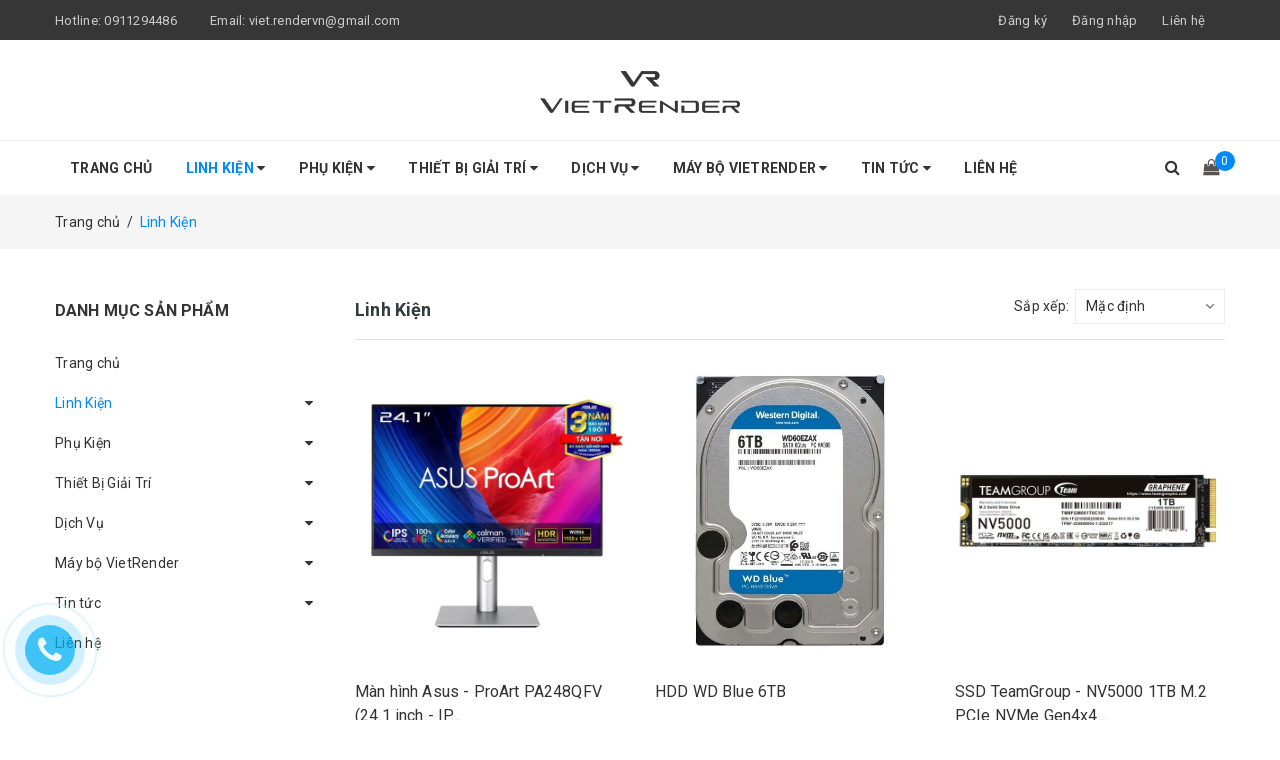

--- FILE ---
content_type: text/html; charset=utf-8
request_url: https://vietrender.com/linh-kien
body_size: 29580
content:
<!DOCTYPE html>
<html lang="vi">
	<head>
		<!-- ==================Google Config ============================================== -->
		<!--<script async src="//pagead2.googlesyndication.com/pagead/js/adsbygoogle.js"></script>
		<script>
     	(adsbygoogle = window.adsbygoogle || []).push({
        	google_ad_client: "ca-pub-8635997585630286",
          	enable_page_level_ads: true
     	});
		</script>-->
		<!-- ==================Google Config ============================================== -->
		<meta name="google-site-verification" content="jJpOmKVN86VZpvIft45lVJjhhdbvjcw1Ol41hZdxtow" />
		
		
		<meta http-equiv="content-Type" content="text/html; charset=utf-8"/>
		<meta name="viewport" content="width=device-width, minimum-scale=1.0, maximum-scale=1.0, user-scalable=no">			
		<title>
			Linh Kiện
			
			
			 Vietrender - Workstation, Hi-end Gaming & Console			
		</title>
		<!-- ================= Page description ================== -->
		
		<!-- ================= Meta ================== -->
		<meta name="keywords" content="Linh Kiện, Vietrender - Workstation, Hi-end Gaming & Console, vietrender.com"/>		
		<link rel="canonical" href="https://vietrender.com/linh-kien"/>
		<meta name='revisit-after' content='1 days' />
		<meta name="robots" content="noodp,index,follow" />
		<!-- ================= Favicon ================== -->
		
		<link rel="icon" href="//bizweb.dktcdn.net/100/344/851/themes/704514/assets/favicon.png?1749456849429" type="image/x-icon" />
		
		<!-- ================= Google Fonts ================== -->
		
		
		
		<link href="//fonts.googleapis.com/css?family=Roboto:400,700" rel="stylesheet" type="text/css" media="all" />
		


		<!-- Facebook Open Graph meta tags -->
		

	<meta property="og:type" content="website">
	<meta property="og:title" content="Linh Kiện">
	<meta property="og:image" content="http://bizweb.dktcdn.net/100/344/851/themes/704514/assets/logo.png?1749456849429">
	<meta property="og:image:secure_url" content="https://bizweb.dktcdn.net/100/344/851/themes/704514/assets/logo.png?1749456849429">

<meta property="og:description" content="">
<meta property="og:url" content="https://vietrender.com/linh-kien">
<meta property="og:site_name" content="Vietrender - Workstation, Hi-end Gaming & Console">		
		<!-- Plugin CSS -->	
		<script>
			var template = 'collection';
		</script>

		<link rel="stylesheet" href="//maxcdn.bootstrapcdn.com/font-awesome/4.7.0/css/font-awesome.min.css">
		<link href="https://fonts.googleapis.com/css?family=Roboto:300,400,500,700&amp;subset=vietnamese" rel="stylesheet">
		<!-- Plugin CSS -->			
		<link href="//bizweb.dktcdn.net/100/344/851/themes/704514/assets/plugin.scss.css?1749456849429" rel="stylesheet" type="text/css" media="all" />

		
		<!-- Build Main CSS -->								
		<link href="//bizweb.dktcdn.net/100/344/851/themes/704514/assets/base.scss.css?1749456849429" rel="stylesheet" type="text/css" media="all" />		
		<link href="//bizweb.dktcdn.net/100/344/851/themes/704514/assets/style.scss.css?1749456849429" rel="stylesheet" type="text/css" media="all" />		
		<link href="//bizweb.dktcdn.net/100/344/851/themes/704514/assets/module.scss.css?1749456849429" rel="stylesheet" type="text/css" media="all" />
		<link href="//bizweb.dktcdn.net/100/344/851/themes/704514/assets/responsive.scss.css?1749456849429" rel="stylesheet" type="text/css" media="all" />
		<script>			
			var template = 'collection';			 
		</script>
		<!-- Bizweb conter for header -->
		<script>
	var Bizweb = Bizweb || {};
	Bizweb.store = 'vietrender.mysapo.net';
	Bizweb.id = 344851;
	Bizweb.theme = {"id":704514,"name":"DefaultTheme","role":"main"};
	Bizweb.template = 'collection';
	if(!Bizweb.fbEventId)  Bizweb.fbEventId = 'xxxxxxxx-xxxx-4xxx-yxxx-xxxxxxxxxxxx'.replace(/[xy]/g, function (c) {
	var r = Math.random() * 16 | 0, v = c == 'x' ? r : (r & 0x3 | 0x8);
				return v.toString(16);
			});		
</script>
<script>
	(function () {
		function asyncLoad() {
			var urls = ["https://googleshopping.sapoapps.vn/conversion-tracker/global-tag/1900.js?store=vietrender.mysapo.net","https://googleshopping.sapoapps.vn/conversion-tracker/event-tag/1900.js?store=vietrender.mysapo.net","//static.zotabox.com/a/0/a0609fa0c67e312e96d320d7c826b911/widgets.js?store=vietrender.mysapo.net","//bwstatistics.sapoapps.vn/genscript/script.js?store=vietrender.mysapo.net","https://newcollectionfilter.sapoapps.vn/genscript/script.js?store=vietrender.mysapo.net","//productreviews.sapoapps.vn/assets/js/productreviews.min.js?store=vietrender.mysapo.net","//static.zotabox.com/a/0/a0609fa0c67e312e96d320d7c826b911/widgets.js?store=vietrender.mysapo.net","https://google-shopping.sapoapps.vn/conversion-tracker/global-tag/714.js?store=vietrender.mysapo.net","https://google-shopping.sapoapps.vn/conversion-tracker/event-tag/714.js?store=vietrender.mysapo.net","https://popup.sapoapps.vn/api/genscript/script?store=vietrender.mysapo.net","https://statistic-blog-v2.sapoapps.vn/api/script-tag.js?store=vietrender.mysapo.net"];
			for (var i = 0; i < urls.length; i++) {
				var s = document.createElement('script');
				s.type = 'text/javascript';
				s.async = true;
				s.src = urls[i];
				var x = document.getElementsByTagName('script')[0];
				x.parentNode.insertBefore(s, x);
			}
		};
		window.attachEvent ? window.attachEvent('onload', asyncLoad) : window.addEventListener('load', asyncLoad, false);
	})();
</script>


<script>
	window.BizwebAnalytics = window.BizwebAnalytics || {};
	window.BizwebAnalytics.meta = window.BizwebAnalytics.meta || {};
	window.BizwebAnalytics.meta.currency = 'VND';
	window.BizwebAnalytics.tracking_url = '/s';

	var meta = {};
	
	
	for (var attr in meta) {
	window.BizwebAnalytics.meta[attr] = meta[attr];
	}
</script>

	
		<script src="/dist/js/stats.min.js?v=96f2ff2"></script>
	



<!-- Global site tag (gtag.js) - Google Analytics --> <script async src="https://www.googletagmanager.com/gtag/js?id=UA-76808432-3"></script> <script> window.dataLayer = window.dataLayer || []; function gtag(){dataLayer.push(arguments);} gtag('js', new Date()); gtag('config', 'UA-76808432-3'); </script>
<script>

	window.enabled_enhanced_ecommerce = false;

</script>






<script>
	var eventsListenerScript = document.createElement('script');
	eventsListenerScript.async = true;
	
	eventsListenerScript.src = "/dist/js/store_events_listener.min.js?v=1b795e9";
	
	document.getElementsByTagName('head')[0].appendChild(eventsListenerScript);
</script>





				
	<script>var ProductReviewsAppUtil=ProductReviewsAppUtil || {};</script>
<link href="//bizweb.dktcdn.net/100/344/851/themes/704514/assets/cf-stylesheet.css?1749456849429" rel="stylesheet" type="text/css" media="all" />
		
		<!-- ==================Google Config ============================================== -->
		<!--<script async src="//pagead2.googlesyndication.com/pagead/js/adsbygoogle.js">
		</script> 
		<script> (adsbygoogle = window.adsbygoogle || []).push({ google_ad_client: "ca-pub-8635997585630286", enable_page_level_ads: true }); 
		</script>-->
<link href="//bizweb.dktcdn.net/100/344/851/themes/704514/assets/appbulk-product-statistics.css?1749456849429" rel="stylesheet" type="text/css" media="all" />
</head>
	<body>		
		<div class="page-body">
			<div class="hidden-md hidden-lg opacity_menu"></div>
			<div class="opacity_filter"></div>
			<div class="body_opactiy"></div>
			<div class="op_login"></div>
			<!-- Main content -->
			<header class="header topbar_ect">	
	<div class="topbar">
		<div class="container">
			<div>
				<div class="row">
					<div class="col-sm-6 col-xs-6 col-lg-6 col-md-6 a-left">
						<span>Hotline: <a href="tel:0911294486">0911294486</a></span>
						<span class="email_topbar hidden-xs hidden-sm">Email: <a href="mailto:viet.rendervn@gmail.com">viet.rendervn@gmail.com</a></span>
					</div>
					<div class="col-xs-6 col-sm-6 col-md-6 col-lg-6">
						<ul class="list-inline f-right">
							
							<li class="hidden-sm hidden-xs"><span class="register_click">Đăng ký</span></li>
							<li class="hidden-sm hidden-xs"><span class="login_click">Đăng nhập</span></li>

							<li class="hidden-lg hidden-md"><a href="/account/login">Đăng nhập</a></li>
							<li class="hidden-lg hidden-md"><a href="/account/register">Đăng ký</a></li>
								
							<li class="hidden-xs"><a href="/lien-he">Liên hệ</a></li>
						</ul>
					</div>

				</div>
			</div>
		</div>
	</div>
	<div class="wrap_hed">
		<div class="container">
			<div  class="menu-bar button-menu hidden-md hidden-lg">
				<a href="javascript:;" >
					<i class="fa fa-align-justify"></i>
				</a>
			</div>
			<div class="header-main">
				<div class="row">
					<div class="col-lg-12 col-md-12 col-sm-12 col-xs-12">
						<div class="logo a-center">
							
							<a href="/" class="logo-wrapper ">					
								<img src="//bizweb.dktcdn.net/100/344/851/themes/704514/assets/logo.png?1749456849429" alt="logo ">					
							</a>
													
						</div>
					</div>
				</div>
			</div>
		</div>
	</div>


</header>
<div class="main-nav">
	<div class="container nav-head">
		<div class="row">
			<div class="col-lg-11 col-md-11">
				<nav class="hidden-sm hidden-xs nav-main">
	<div class="menu_hed head_1">
		<ul class="nav nav_1">
			


			


			 
			<li class=" nav-item nav-items  ">
				<a class="nav-link" href="/">
					Trang chủ 
					<span class="label_">
						
						<i class="label "></i>
						
					</span>
				</a>

			</li>
			
			


			


			
			<li class="menu_hover nav-item nav-items active">
				<a href="/linh-kien" class="nav-link ">
					Linh Kiện <i class="fa fa-caret-down" data-toggle="dropdown"></i>
					<span class="label_">
						
						<i class="label "></i>
						
					</span>
				</a>	
				<ul class="dropdown-menu border-box">
					
					
					<li class="dropdown-submenu nav-items nav-item-lv2">
						<a class="nav-link" href="/cpu">CPU </a>
						<i class="fa fa-caret-right" data-toggle="dropdown"></i>
						<ul class="dropdown-menu border-box">
							
							<li class="nav-item-lv3">
								<a class="nav-link" href="/cpu-intel">CPU Intel</a>
							</li>	
							
							<li class="nav-item-lv3">
								<a class="nav-link" href="/cpu-amd">CPU AMD</a>
							</li>	
							
						</ul>                      
					</li>
					
					
					
					<li class="dropdown-submenu nav-items nav-item-lv2">
						<a class="nav-link" href="/bo-mach-chu">Bo mạch chủ </a>
						<i class="fa fa-caret-right" data-toggle="dropdown"></i>
						<ul class="dropdown-menu border-box">
							
							<li class="nav-item-lv3">
								<a class="nav-link" href="/main-msi">MSI</a>
							</li>	
							
							<li class="nav-item-lv3">
								<a class="nav-link" href="/asrock">Asrock</a>
							</li>	
							
							<li class="nav-item-lv3">
								<a class="nav-link" href="/mainboard-gigabyte">Gigabyte</a>
							</li>	
							
							<li class="nav-item-lv3">
								<a class="nav-link" href="/mainboard-asus">Main Asus</a>
							</li>	
							
							<li class="nav-item-lv3">
								<a class="nav-link" href="/huananzhi">Huananzhi</a>
							</li>	
							
						</ul>                      
					</li>
					
					
					
					<li class="dropdown-submenu nav-items nav-item-lv2">
						<a class="nav-link" href="/card-do-hoa">Card đồ họa </a>
						<i class="fa fa-caret-right" data-toggle="dropdown"></i>
						<ul class="dropdown-menu border-box">
							
							<li class="nav-item-lv3">
								<a class="nav-link" href="/vga-gigabyte">Gigabyte</a>
							</li>	
							
							<li class="nav-item-lv3">
								<a class="nav-link" href="/vga-asus">Asus</a>
							</li>	
							
							<li class="nav-item-lv3">
								<a class="nav-link" href="/card-msi">MSI</a>
							</li>	
							
							<li class="nav-item-lv3">
								<a class="nav-link" href="/colorful">Colorful</a>
							</li>	
							
							<li class="nav-item-lv3">
								<a class="nav-link" href="/quadro">Quadro</a>
							</li>	
							
							<li class="nav-item-lv3">
								<a class="nav-link" href="/inno3d">INNO3D</a>
							</li>	
							
							<li class="nav-item-lv3">
								<a class="nav-link" href="/card-zotac">Card Zotac</a>
							</li>	
							
							<li class="nav-item-lv3">
								<a class="nav-link" href="/vga-asrock">VGA Asrock</a>
							</li>	
							
							<li class="nav-item-lv3">
								<a class="nav-link" href="/vga-intel">VGA Intel</a>
							</li>	
							
							<li class="nav-item-lv3">
								<a class="nav-link" href="/vga-pny">VGA PNY</a>
							</li>	
							
							<li class="nav-item-lv3">
								<a class="nav-link" href="/vga-powercolor">VGA PowerColor</a>
							</li>	
							
						</ul>                      
					</li>
					
					
					
					<li class="dropdown-submenu nav-items nav-item-lv2">
						<a class="nav-link" href="/man-hinh">Màn hình </a>
						<i class="fa fa-caret-right" data-toggle="dropdown"></i>
						<ul class="dropdown-menu border-box">
							
							<li class="nav-item-lv3">
								<a class="nav-link" href="/dell">Dell</a>
							</li>	
							
							<li class="nav-item-lv3">
								<a class="nav-link" href="/lg">LG</a>
							</li>	
							
							<li class="nav-item-lv3">
								<a class="nav-link" href="/man-hinh-gigabyte">Màn hình Gigabyte</a>
							</li>	
							
							<li class="nav-item-lv3">
								<a class="nav-link" href="/hp">HP</a>
							</li>	
							
							<li class="nav-item-lv3">
								<a class="nav-link" href="/viewsonic">ViewSonic</a>
							</li>	
							
							<li class="nav-item-lv3">
								<a class="nav-link" href="/man-hinh-asus">Màn hình Asus</a>
							</li>	
							
							<li class="nav-item-lv3">
								<a class="nav-link" href="/man-hinh-philips">Màn hình Philips</a>
							</li>	
							
							<li class="nav-item-lv3">
								<a class="nav-link" href="/man-hinh-cooler-master">Màn hình Cooler Master</a>
							</li>	
							
							<li class="nav-item-lv3">
								<a class="nav-link" href="/man-hinh-aoc">Màn hình AOC</a>
							</li>	
							
							<li class="nav-item-lv3">
								<a class="nav-link" href="/man-hinh-msi">Màn hình MSI</a>
							</li>	
							
							<li class="nav-item-lv3">
								<a class="nav-link" href="/man-hinh-asrock">Màn hình Asrock</a>
							</li>	
							
							<li class="nav-item-lv3">
								<a class="nav-link" href="/man-hinh-hkc">Màn hình HKC</a>
							</li>	
							
							<li class="nav-item-lv3">
								<a class="nav-link" href="/man-hinh-xiaomi">Màn hình Xiaomi</a>
							</li>	
							
							<li class="nav-item-lv3">
								<a class="nav-link" href="/man-hinh-benq">Màn hình BenQ</a>
							</li>	
							
							<li class="nav-item-lv3">
								<a class="nav-link" href="/man-hinh-samsung">Màn hình Samsung</a>
							</li>	
							
						</ul>                      
					</li>
					
					
					
					<li class="dropdown-submenu nav-items nav-item-lv2">
						<a class="nav-link" href="/ram">Ram </a>
						<i class="fa fa-caret-right" data-toggle="dropdown"></i>
						<ul class="dropdown-menu border-box">
							
							<li class="nav-item-lv3">
								<a class="nav-link" href="/team-group">Team Group</a>
							</li>	
							
							<li class="nav-item-lv3">
								<a class="nav-link" href="/ram-corsair">Ram Corsair</a>
							</li>	
							
							<li class="nav-item-lv3">
								<a class="nav-link" href="/g-skill">G.skill</a>
							</li>	
							
							<li class="nav-item-lv3">
								<a class="nav-link" href="/ram-ecc-sever-registered">Ram ECC Sever (Registered)</a>
							</li>	
							
							<li class="nav-item-lv3">
								<a class="nav-link" href="/ram-kingston">RAM Kingston</a>
							</li>	
							
							<li class="nav-item-lv3">
								<a class="nav-link" href="/ram-adata">Ram Adata</a>
							</li>	
							
							<li class="nav-item-lv3">
								<a class="nav-link" href="/ram-gigabyte">Ram Gigabyte</a>
							</li>	
							
							<li class="nav-item-lv3">
								<a class="nav-link" href="/ram-pny">Ram PNY</a>
							</li>	
							
							<li class="nav-item-lv3">
								<a class="nav-link" href="/ram-kingmax">Ram Kingmax</a>
							</li>	
							
							<li class="nav-item-lv3">
								<a class="nav-link" href="/ram-sstc">Ram SSTC</a>
							</li>	
							
						</ul>                      
					</li>
					
					
					
					<li class="dropdown-submenu nav-items nav-item-lv2">
						<a class="nav-link" href="/ssd">SSD </a>
						<i class="fa fa-caret-right" data-toggle="dropdown"></i>
						<ul class="dropdown-menu border-box">
							
							<li class="nav-item-lv3">
								<a class="nav-link" href="/samsung">Samsung</a>
							</li>	
							
							<li class="nav-item-lv3">
								<a class="nav-link" href="/ssd-gigabyte">Gigabyte</a>
							</li>	
							
							<li class="nav-item-lv3">
								<a class="nav-link" href="/ssd-wd">SSD WD</a>
							</li>	
							
							<li class="nav-item-lv3">
								<a class="nav-link" href="/kingston">Kingston</a>
							</li>	
							
							<li class="nav-item-lv3">
								<a class="nav-link" href="/ssd-micron">SSD Micron</a>
							</li>	
							
							<li class="nav-item-lv3">
								<a class="nav-link" href="/ssd-crucial">SSD Crucial</a>
							</li>	
							
							<li class="nav-item-lv3">
								<a class="nav-link" href="/ssd-adata">SSD Adata</a>
							</li>	
							
							<li class="nav-item-lv3">
								<a class="nav-link" href="/ssd-sstc">SSD SSTC</a>
							</li>	
							
							<li class="nav-item-lv3">
								<a class="nav-link" href="/ssd-hp">SSD HP</a>
							</li>	
							
							<li class="nav-item-lv3">
								<a class="nav-link" href="/ssd-lexar">SSD Lexar</a>
							</li>	
							
							<li class="nav-item-lv3">
								<a class="nav-link" href="/ssd-sk-hynix">SSD SK Hynix</a>
							</li>	
							
							<li class="nav-item-lv3">
								<a class="nav-link" href="/ssd-pny">SSD PNY</a>
							</li>	
							
							<li class="nav-item-lv3">
								<a class="nav-link" href="/ssd-msi">SSD MSI</a>
							</li>	
							
							<li class="nav-item-lv3">
								<a class="nav-link" href="/ssd-teamgroup">SSD TeamGroup</a>
							</li>	
							
						</ul>                      
					</li>
					
					
					
					<li class="dropdown-submenu nav-items nav-item-lv2">
						<a class="nav-link" href="/hdd">HDD </a>
						<i class="fa fa-caret-right" data-toggle="dropdown"></i>
						<ul class="dropdown-menu border-box">
							
							<li class="nav-item-lv3">
								<a class="nav-link" href="/seagate-mastor">Seagate-Mastor</a>
							</li>	
							
							<li class="nav-item-lv3">
								<a class="nav-link" href="/wd-hgst">WD-HGST</a>
							</li>	
							
							<li class="nav-item-lv3">
								<a class="nav-link" href="/wd-ultrastar">WD Ultrastar</a>
							</li>	
							
						</ul>                      
					</li>
					
					
					
					<li class="dropdown-submenu nav-items nav-item-lv2">
						<a class="nav-link" href="/nguon-psu">Nguồn-PSU </a>
						<i class="fa fa-caret-right" data-toggle="dropdown"></i>
						<ul class="dropdown-menu border-box">
							
							<li class="nav-item-lv3">
								<a class="nav-link" href="/seasonic">Seasonic</a>
							</li>	
							
							<li class="nav-item-lv3">
								<a class="nav-link" href="/corsair-1">Corsair</a>
							</li>	
							
							<li class="nav-item-lv3">
								<a class="nav-link" href="/nguon-gigabyte">Nguồn Gigabyte</a>
							</li>	
							
							<li class="nav-item-lv3">
								<a class="nav-link" href="/nguon-xigmatek">Nguồn XIGMATEK</a>
							</li>	
							
							<li class="nav-item-lv3">
								<a class="nav-link" href="/nguon-msi">Nguồn MSI</a>
							</li>	
							
							<li class="nav-item-lv3">
								<a class="nav-link" href="/nguon-deepcool">Nguồn Deepcool</a>
							</li>	
							
							<li class="nav-item-lv3">
								<a class="nav-link" href="/nguon-mik">Nguồn MIK</a>
							</li>	
							
							<li class="nav-item-lv3">
								<a class="nav-link" href="/nguon-super-flower-leadex">Nguồn Super Flower Leadex</a>
							</li>	
							
							<li class="nav-item-lv3">
								<a class="nav-link" href="/nguon-nzxt">Nguồn NZXT</a>
							</li>	
							
							<li class="nav-item-lv3">
								<a class="nav-link" href="/nguon-sivlerstone">Nguồn SivlerStone</a>
							</li>	
							
						</ul>                      
					</li>
					
					
					
					<li class="dropdown-submenu nav-items nav-item-lv2">
						<a class="nav-link" href="/case-thung-may">Case-Thùng Máy </a>
						<i class="fa fa-caret-right" data-toggle="dropdown"></i>
						<ul class="dropdown-menu border-box">
							
							<li class="nav-item-lv3">
								<a class="nav-link" href="/case-cooler-master">Cooler Master</a>
							</li>	
							
							<li class="nav-item-lv3">
								<a class="nav-link" href="/sama">Sama</a>
							</li>	
							
							<li class="nav-item-lv3">
								<a class="nav-link" href="/xigmatek">Xigmatek</a>
							</li>	
							
							<li class="nav-item-lv3">
								<a class="nav-link" href="/corsair">Corsair</a>
							</li>	
							
							<li class="nav-item-lv3">
								<a class="nav-link" href="/case-deepcool">Deepcool</a>
							</li>	
							
							<li class="nav-item-lv3">
								<a class="nav-link" href="/lian-li">Lian Li</a>
							</li>	
							
							<li class="nav-item-lv3">
								<a class="nav-link" href="/case-nzxt">NZXT</a>
							</li>	
							
							<li class="nav-item-lv3">
								<a class="nav-link" href="/case-msi">Case MSI</a>
							</li>	
							
							<li class="nav-item-lv3">
								<a class="nav-link" href="/case-phanteks">Case Phanteks</a>
							</li>	
							
							<li class="nav-item-lv3">
								<a class="nav-link" href="/case-thermaltake">Case Thermaltake</a>
							</li>	
							
							<li class="nav-item-lv3">
								<a class="nav-link" href="/case-razer">Case Razer</a>
							</li>	
							
							<li class="nav-item-lv3">
								<a class="nav-link" href="/case-asus-1">Case Asus</a>
							</li>	
							
							<li class="nav-item-lv3">
								<a class="nav-link" href="/case-asrock">Case Asrock</a>
							</li>	
							
							<li class="nav-item-lv3">
								<a class="nav-link" href="/case-mik-storm">Case MIK Storm</a>
							</li>	
							
							<li class="nav-item-lv3">
								<a class="nav-link" href="/case-jetek">Case Jetek</a>
							</li>	
							
							<li class="nav-item-lv3">
								<a class="nav-link" href="/case-ares">Case Ares</a>
							</li>	
							
							<li class="nav-item-lv3">
								<a class="nav-link" href="/case-vsp">Case VSP</a>
							</li>	
							
							<li class="nav-item-lv3">
								<a class="nav-link" href="/case-ocypus">Case Ocypus</a>
							</li>	
							
							<li class="nav-item-lv3">
								<a class="nav-link" href="/case-cougar">Case Cougar</a>
							</li>	
							
							<li class="nav-item-lv3">
								<a class="nav-link" href="/case-gigabyte">Case Gigabyte</a>
							</li>	
							
						</ul>                      
					</li>
					
					

				</ul>
			</li>
			
			


			


			
			<li class="menu_hover nav-item nav-items ">
				<a href="/phu-kien" class="nav-link ">
					Phụ Kiện <i class="fa fa-caret-down" data-toggle="dropdown"></i>
					<span class="label_">
						
						<i class="label "></i>
						
					</span>
				</a>	
				<ul class="dropdown-menu border-box">
					
					
					<li class="dropdown-submenu nav-items nav-item-lv2">
						<a class="nav-link" href="/ban-phim">Bàn phím </a>
						<i class="fa fa-caret-right" data-toggle="dropdown"></i>
						<ul class="dropdown-menu border-box">
							
							<li class="nav-item-lv3">
								<a class="nav-link" href="/ban-phim-dareu">Bàn Phím DareU</a>
							</li>	
							
							<li class="nav-item-lv3">
								<a class="nav-link" href="/ban-phim-asus">Bàn phím Asus</a>
							</li>	
							
							<li class="nav-item-lv3">
								<a class="nav-link" href="/ban-phim-motospeed">Bàn phím Motospeed</a>
							</li>	
							
							<li class="nav-item-lv3">
								<a class="nav-link" href="/ban-phim-dell">Bàn phím Dell</a>
							</li>	
							
							<li class="nav-item-lv3">
								<a class="nav-link" href="/ban-phim-logitech">Bàn phím Logitech</a>
							</li>	
							
						</ul>                      
					</li>
					
					
					
					<li class="dropdown-submenu nav-items nav-item-lv2">
						<a class="nav-link" href="/chuot">Chuột </a>
						<i class="fa fa-caret-right" data-toggle="dropdown"></i>
						<ul class="dropdown-menu border-box">
							
							<li class="nav-item-lv3">
								<a class="nav-link" href="/chuot-corsair">Chuột Corsair</a>
							</li>	
							
							<li class="nav-item-lv3">
								<a class="nav-link" href="/chuot-logitech">Chuột Logitech</a>
							</li>	
							
							<li class="nav-item-lv3">
								<a class="nav-link" href="/chuot-gigabyte">Chuột Gigabyte</a>
							</li>	
							
							<li class="nav-item-lv3">
								<a class="nav-link" href="/chuot-microsoft">Chuột Microsoft</a>
							</li>	
							
							<li class="nav-item-lv3">
								<a class="nav-link" href="/chuot-dareu">Chuột DareU</a>
							</li>	
							
							<li class="nav-item-lv3">
								<a class="nav-link" href="/chuot-asus">Chuột Asus</a>
							</li>	
							
							<li class="nav-item-lv3">
								<a class="nav-link" href="/chuot-elecom">Chuột ELECOM</a>
							</li>	
							
							<li class="nav-item-lv3">
								<a class="nav-link" href="/chuot-fujitsu">Chuột Fujitsu</a>
							</li>	
							
							<li class="nav-item-lv3">
								<a class="nav-link" href="/chuot-havit">Chuột Havit</a>
							</li>	
							
							<li class="nav-item-lv3">
								<a class="nav-link" href="/chuot-dell">Chuột Dell</a>
							</li>	
							
							<li class="nav-item-lv3">
								<a class="nav-link" href="/chuot-razer">Chuột Razer</a>
							</li>	
							
						</ul>                      
					</li>
					
					
					
					<li class="dropdown-submenu nav-items nav-item-lv2">
						<a class="nav-link" href="/tan-nhiet">Tản nhiệt </a>
						<i class="fa fa-caret-right" data-toggle="dropdown"></i>
						<ul class="dropdown-menu border-box">
							
							<li class="nav-item-lv3">
								<a class="nav-link" href="/tan-nhiet-nuoc">Tản nhiệt nước</a>
							</li>	
							
							<li class="nav-item-lv3">
								<a class="nav-link" href="/tan-nhiet-khi">Tản nhiệt khí</a>
							</li>	
							
						</ul>                      
					</li>
					
					
					
					<li class="dropdown-submenu nav-items nav-item-lv2">
						<a class="nav-link" href="/fan-quat">Fan - Quạt </a>
						<i class="fa fa-caret-right" data-toggle="dropdown"></i>
						<ul class="dropdown-menu border-box">
							
							<li class="nav-item-lv3">
								<a class="nav-link" href="/fans-corsair">Fans CORSAIR</a>
							</li>	
							
							<li class="nav-item-lv3">
								<a class="nav-link" href="/fan-coolermaster">Fan CoolerMaster</a>
							</li>	
							
							<li class="nav-item-lv3">
								<a class="nav-link" href="/fan-xigmatek">Fan Xigmatek</a>
							</li>	
							
							<li class="nav-item-lv3">
								<a class="nav-link" href="/fan-deepcool">Fan Deepcool</a>
							</li>	
							
							<li class="nav-item-lv3">
								<a class="nav-link" href="/fan-nzxt">Fan NZXT</a>
							</li>	
							
							<li class="nav-item-lv3">
								<a class="nav-link" href="/fan-thermalright">Fan Thermalright</a>
							</li>	
							
							<li class="nav-item-lv3">
								<a class="nav-link" href="/fan-jungle-leopard">Fan Jungle Leopard</a>
							</li>	
							
						</ul>                      
					</li>
					
					
					
					<li class="dropdown-submenu nav-items nav-item-lv2">
						<a class="nav-link" href="/tai-nghe">Tai nghe </a>
						<i class="fa fa-caret-right" data-toggle="dropdown"></i>
						<ul class="dropdown-menu border-box">
							
							<li class="nav-item-lv3">
								<a class="nav-link" href="/tai-nghe-jbl">Tai nghe JBL</a>
							</li>	
							
							<li class="nav-item-lv3">
								<a class="nav-link" href="/tai-nghe-dareu">Tai nghe DareU</a>
							</li>	
							
							<li class="nav-item-lv3">
								<a class="nav-link" href="/tai-nghe-nzxt">Tai nghe NZXT</a>
							</li>	
							
							<li class="nav-item-lv3">
								<a class="nav-link" href="/tai-nghe-intempo">Tai nghe Intempo</a>
							</li>	
							
							<li class="nav-item-lv3">
								<a class="nav-link" href="/tai-nghe-sony">Tai nghe Sony</a>
							</li>	
							
							<li class="nav-item-lv3">
								<a class="nav-link" href="/tai-nghe-eaglend">Tai nghe Eaglend</a>
							</li>	
							
						</ul>                      
					</li>
					
					
					
					<li class="dropdown-submenu nav-items nav-item-lv2">
						<a class="nav-link" href="/ban-di-chuot">Bàn di chuột </a>
						<i class="fa fa-caret-right" data-toggle="dropdown"></i>
						<ul class="dropdown-menu border-box">
							
							<li class="nav-item-lv3">
								<a class="nav-link" href="/ban-di-chuot-razer">Bàn di chuột Razer</a>
							</li>	
							
							<li class="nav-item-lv3">
								<a class="nav-link" href="/ban-di-chuot-steelseries">Bàn di chuột Steelseries</a>
							</li>	
							
							<li class="nav-item-lv3">
								<a class="nav-link" href="/ban-di-chuot-asus">Bàn di chuột Asus</a>
							</li>	
							
						</ul>                      
					</li>
					
					
					
					<li class="dropdown-submenu nav-items nav-item-lv2">
						<a class="nav-link" href="/thiet-bi-luu-tru">Thiết bị lưu trữ </a>
						<i class="fa fa-caret-right" data-toggle="dropdown"></i>
						<ul class="dropdown-menu border-box">
							
							<li class="nav-item-lv3">
								<a class="nav-link" href="/nas-western-digital">Nas Western Digital</a>
							</li>	
							
							<li class="nav-item-lv3">
								<a class="nav-link" href="/nas-synology">Nas Synology</a>
							</li>	
							
							<li class="nav-item-lv3">
								<a class="nav-link" href="/other">Other</a>
							</li>	
							
							<li class="nav-item-lv3">
								<a class="nav-link" href="/o-cung-gan-ngoai-seagate-maxtor-1">Seagate-Maxtor External</a>
							</li>	
							
						</ul>                      
					</li>
					
					
					
					<li class="dropdown-submenu nav-items nav-item-lv2">
						<a class="nav-link" href="/loa">Loa </a>
						<i class="fa fa-caret-right" data-toggle="dropdown"></i>
						<ul class="dropdown-menu border-box">
							
							<li class="nav-item-lv3">
								<a class="nav-link" href="/loa-logitech">Loa Logitech</a>
							</li>	
							
							<li class="nav-item-lv3">
								<a class="nav-link" href="/loa-microlab">Loa Microlab</a>
							</li>	
							
							<li class="nav-item-lv3">
								<a class="nav-link" href="/thiet-bi-thu-am">Thiết bị thu âm</a>
							</li>	
							
							<li class="nav-item-lv3">
								<a class="nav-link" href="/loa-thornet-vander">Loa Thornet & Vander</a>
							</li>	
							
							<li class="nav-item-lv3">
								<a class="nav-link" href="/loa-edifier">Loa Edifier</a>
							</li>	
							
							<li class="nav-item-lv3">
								<a class="nav-link" href="/loa-hp">Loa HP</a>
							</li>	
							
						</ul>                      
					</li>
					
					
					
					<li class="dropdown-submenu nav-items nav-item-lv2">
						<a class="nav-link" href="/thiet-bi-capture">Thiết bị Capture </a>
						<i class="fa fa-caret-right" data-toggle="dropdown"></i>
						<ul class="dropdown-menu border-box">
							
						</ul>                      
					</li>
					
					
					
					<li class="dropdown-submenu nav-items nav-item-lv2">
						<a class="nav-link" href="/thiet-bi-mang">Thiết bị mạng </a>
						<i class="fa fa-caret-right" data-toggle="dropdown"></i>
						<ul class="dropdown-menu border-box">
							
							<li class="nav-item-lv3">
								<a class="nav-link" href="/toto-link">TOTO LINK</a>
							</li>	
							
							<li class="nav-item-lv3">
								<a class="nav-link" href="/d-link">D-Link</a>
							</li>	
							
							<li class="nav-item-lv3">
								<a class="nav-link" href="/tp-link">TP-Link</a>
							</li>	
							
							<li class="nav-item-lv3">
								<a class="nav-link" href="/thiet-bi-mang-asus">Thiết bị mạng Asus</a>
							</li>	
							
							<li class="nav-item-lv3">
								<a class="nav-link" href="/other-2">Other</a>
							</li>	
							
						</ul>                      
					</li>
					
					
					
					<li class="dropdown-submenu nav-items nav-item-lv2">
						<a class="nav-link" href="/cap-tin-hieu">Cáp tín hiệu </a>
						<i class="fa fa-caret-right" data-toggle="dropdown"></i>
						<ul class="dropdown-menu border-box">
							
							<li class="nav-item-lv3">
								<a class="nav-link" href="/orico">Orico</a>
							</li>	
							
							<li class="nav-item-lv3">
								<a class="nav-link" href="/havit">Havit</a>
							</li>	
							
							<li class="nav-item-lv3">
								<a class="nav-link" href="/veggieg">VegGieg</a>
							</li>	
							
						</ul>                      
					</li>
					
					
					
					<li class="dropdown-submenu nav-items nav-item-lv2">
						<a class="nav-link" href="/the-nho">Thẻ nhớ </a>
						<i class="fa fa-caret-right" data-toggle="dropdown"></i>
						<ul class="dropdown-menu border-box">
							
							<li class="nav-item-lv3">
								<a class="nav-link" href="/the-nho-samsung">Thẻ nhớ Samsung</a>
							</li>	
							
							<li class="nav-item-lv3">
								<a class="nav-link" href="/the-nho-sandisk">Thẻ nhớ Sandisk</a>
							</li>	
							
							<li class="nav-item-lv3">
								<a class="nav-link" href="/the-nho-lexar">Thẻ nhớ Lexar</a>
							</li>	
							
							<li class="nav-item-lv3">
								<a class="nav-link" href="/the-nho-exceria">Thẻ nhớ Exceria</a>
							</li>	
							
						</ul>                      
					</li>
					
					
					
					<li class="nav-item-lv2">
						<a class="nav-link" href="/ban-choi-game">Bàn chơi game</a>
					</li>
					
					
					
					<li class="dropdown-submenu nav-items nav-item-lv2">
						<a class="nav-link" href="/bang-ve">Bảng vẽ </a>
						<i class="fa fa-caret-right" data-toggle="dropdown"></i>
						<ul class="dropdown-menu border-box">
							
							<li class="nav-item-lv3">
								<a class="nav-link" href="/bang-ve-xp-pen-tablets">Bảng vẽ XP-Pen Tablets</a>
							</li>	
							
						</ul>                      
					</li>
					
					
					
					<li class="dropdown-submenu nav-items nav-item-lv2">
						<a class="nav-link" href="/ghe-gaming">Ghế Gaming </a>
						<i class="fa fa-caret-right" data-toggle="dropdown"></i>
						<ul class="dropdown-menu border-box">
							
							<li class="nav-item-lv3">
								<a class="nav-link" href="/ghe-cong-thai-hoc">Ghế Văn Phòng Cao Cấp</a>
							</li>	
							
							<li class="nav-item-lv3">
								<a class="nav-link" href="/ghe-thermaltake">Ghế Thermaltake</a>
							</li>	
							
						</ul>                      
					</li>
					
					
					
					<li class="dropdown-submenu nav-items nav-item-lv2">
						<a class="nav-link" href="/sac-du-phong">Sạc dự phòng </a>
						<i class="fa fa-caret-right" data-toggle="dropdown"></i>
						<ul class="dropdown-menu border-box">
							
							<li class="nav-item-lv3">
								<a class="nav-link" href="/sac-du-phong-anker">Sạc dự phòng Anker</a>
							</li>	
							
						</ul>                      
					</li>
					
					
					
					<li class="dropdown-submenu nav-items nav-item-lv2">
						<a class="nav-link" href="/thiet-bi-ao-hoa-1">Thiết bị ảo hóa </a>
						<i class="fa fa-caret-right" data-toggle="dropdown"></i>
						<ul class="dropdown-menu border-box">
							
							<li class="nav-item-lv3">
								<a class="nav-link" href="/kinh-thuc-te-ao-oculus-quest-2">Kính thức tế ảo Oculus Quest 2</a>
							</li>	
							
						</ul>                      
					</li>
					
					
					
					<li class="dropdown-submenu nav-items nav-item-lv2">
						<a class="nav-link" href="/day-chia-fan">Dây chia FAN </a>
						<i class="fa fa-caret-right" data-toggle="dropdown"></i>
						<ul class="dropdown-menu border-box">
							
							<li class="nav-item-lv3">
								<a class="nav-link" href="/id-cooling">ID-Cooling</a>
							</li>	
							
						</ul>                      
					</li>
					
					
					
					<li class="dropdown-submenu nav-items nav-item-lv2">
						<a class="nav-link" href="/gia-treo-man-hinh-arm-man-hinh">Giá treo màn hình (Arm Màn hình) </a>
						<i class="fa fa-caret-right" data-toggle="dropdown"></i>
						<ul class="dropdown-menu border-box">
							
							<li class="nav-item-lv3">
								<a class="nav-link" href="/arm-man-hinh-infinity">ARM Màn hình Infinity</a>
							</li>	
							
						</ul>                      
					</li>
					
					

				</ul>
			</li>
			
			


			


			
			<li class="menu_hover nav-item nav-items ">
				<a href="/thiet-bi-giai-tri" class="nav-link ">
					Thiết Bị Giải Trí <i class="fa fa-caret-down" data-toggle="dropdown"></i>
					<span class="label_">
						
						<i class="label "></i>
						
					</span>
				</a>	
				<ul class="dropdown-menu border-box">
					
					
					<li class="dropdown-submenu nav-items nav-item-lv2">
						<a class="nav-link" href="/microsoft-xbox-one">Microsoft XBOX One </a>
						<i class="fa fa-caret-right" data-toggle="dropdown"></i>
						<ul class="dropdown-menu border-box">
							
							<li class="nav-item-lv3">
								<a class="nav-link" href="/may-xbox-new-series">Máy XBox New Series</a>
							</li>	
							
							<li class="nav-item-lv3">
								<a class="nav-link" href="/phu-kien-xbox">Phụ kiện XBOX</a>
							</li>	
							
							<li class="nav-item-lv3">
								<a class="nav-link" href="/tay-cam-xbox">Tay cầm Xbox</a>
							</li>	
							
						</ul>                      
					</li>
					
					
					
					<li class="dropdown-submenu nav-items nav-item-lv2">
						<a class="nav-link" href="/nintendo-switch">Nintendo Switch </a>
						<i class="fa fa-caret-right" data-toggle="dropdown"></i>
						<ul class="dropdown-menu border-box">
							
							<li class="nav-item-lv3">
								<a class="nav-link" href="/may-nintendo-switch">Máy Nintendo Switch</a>
							</li>	
							
							<li class="nav-item-lv3">
								<a class="nav-link" href="/dia-game-nintendo-switch">Đĩa game mới Nintendo Switch</a>
							</li>	
							
							<li class="nav-item-lv3">
								<a class="nav-link" href="/phu-kien-nintendo-switch">Phụ kiện Nintendo Switch</a>
							</li>	
							
						</ul>                      
					</li>
					
					
					
					<li class="dropdown-submenu nav-items nav-item-lv2">
						<a class="nav-link" href="/sony-playstation-4">Sony Playstation 4 </a>
						<i class="fa fa-caret-right" data-toggle="dropdown"></i>
						<ul class="dropdown-menu border-box">
							
							<li class="nav-item-lv3">
								<a class="nav-link" href="/tay-cam-ps4">Tay cầm PS4</a>
							</li>	
							
							<li class="nav-item-lv3">
								<a class="nav-link" href="/phu-kien-ps4">Phụ kiện PS4</a>
							</li>	
							
						</ul>                      
					</li>
					
					
					
					<li class="dropdown-submenu nav-items nav-item-lv2">
						<a class="nav-link" href="/tay-cam-for-windows">Tay cầm for Windows </a>
						<i class="fa fa-caret-right" data-toggle="dropdown"></i>
						<ul class="dropdown-menu border-box">
							
							<li class="nav-item-lv3">
								<a class="nav-link" href="/tay-cam-msi">Tay cầm MSI</a>
							</li>	
							
							<li class="nav-item-lv3">
								<a class="nav-link" href="/tay-cam-logitech">Tay cầm Logitech</a>
							</li>	
							
							<li class="nav-item-lv3">
								<a class="nav-link" href="/tay-cam-razer">Tay Cầm Razer</a>
							</li>	
							
							<li class="nav-item-lv3">
								<a class="nav-link" href="/vo-lang">Vô lăng</a>
							</li>	
							
							<li class="nav-item-lv3">
								<a class="nav-link" href="/tay-cam-gamesir">Tay cầm GameSir</a>
							</li>	
							
							<li class="nav-item-lv3">
								<a class="nav-link" href="/tay-cam-8bitdo">Tay cầm 8Bitdo</a>
							</li>	
							
							<li class="nav-item-lv3">
								<a class="nav-link" href="/tay-cam-aolion">Tay cầm Aolion</a>
							</li>	
							
							<li class="nav-item-lv3">
								<a class="nav-link" href="/tay-cam-rapoo">Tay cầm Rapoo</a>
							</li>	
							
						</ul>                      
					</li>
					
					
					
					<li class="dropdown-submenu nav-items nav-item-lv2">
						<a class="nav-link" href="/sony-playstation-5">Sony Playstation 5 </a>
						<i class="fa fa-caret-right" data-toggle="dropdown"></i>
						<ul class="dropdown-menu border-box">
							
							<li class="nav-item-lv3">
								<a class="nav-link" href="/may-playstation-5">Máy Playstation 5</a>
							</li>	
							
							<li class="nav-item-lv3">
								<a class="nav-link" href="/tay-cam-playstation-5">Tay cầm Playstation 5</a>
							</li>	
							
							<li class="nav-item-lv3">
								<a class="nav-link" href="/phu-kien-playstation-5">Phụ kiện Playstation 5</a>
							</li>	
							
						</ul>                      
					</li>
					
					
					
					<li class="dropdown-submenu nav-items nav-item-lv2">
						<a class="nav-link" href="/may-choi-game">Máy chơi game - Steam Deck </a>
						<i class="fa fa-caret-right" data-toggle="dropdown"></i>
						<ul class="dropdown-menu border-box">
							
						</ul>                      
					</li>
					
					

				</ul>
			</li>
			
			


			


			
			<li class="menu_hover nav-item nav-items ">
				<a href="/dich-vu" class="nav-link ">
					Dịch Vụ <i class="fa fa-caret-down" data-toggle="dropdown"></i>
					<span class="label_">
						
						<i class="label "></i>
						
					</span>
				</a>	
				<ul class="dropdown-menu border-box">
					
					
					<li class="nav-item-lv2">
						<a class="nav-link" href="/the-psn-us">Thẻ PSN US</a>
					</li>
					
					
					
					<li class="nav-item-lv2">
						<a class="nav-link" href="/the-psn-asia">Thẻ PSN Asia</a>
					</li>
					
					
					
					<li class="nav-item-lv2">
						<a class="nav-link" href="/the-steam-global">Thẻ Steam Global</a>
					</li>
					
					
					
					<li class="nav-item-lv2">
						<a class="nav-link" href="/the-google">Thẻ Google</a>
					</li>
					
					
					
					<li class="nav-item-lv2">
						<a class="nav-link" href="/the-blizzard">Thẻ Blizzard</a>
					</li>
					
					
					
					<li class="nav-item-lv2">
						<a class="nav-link" href="/the-xbox-us">Thẻ Xbox US</a>
					</li>
					
					
					
					<li class="nav-item-lv2">
						<a class="nav-link" href="/the-nintendo">Thẻ Nintendo</a>
					</li>
					
					
					
					<li class="nav-item-lv2">
						<a class="nav-link" href="/render-farm">Render Farm</a>
					</li>
					
					
					
					<li class="nav-item-lv2">
						<a class="nav-link" href="/the-psn-uk">Thẻ PSN UK</a>
					</li>
					
					

				</ul>
			</li>
			
			


			


			
			<li class="menu_hover nav-item nav-items ">
				<a href="/may-bo-vietrender" class="nav-link ">
					Máy bộ VietRender <i class="fa fa-caret-down" data-toggle="dropdown"></i>
					<span class="label_">
						
						<i class="label "></i>
						
					</span>
				</a>	
				<ul class="dropdown-menu border-box">
					
					
					<li class="nav-item-lv2">
						<a class="nav-link" href="/may-bo-giai-tri">Máy bộ giải trí</a>
					</li>
					
					
					
					<li class="nav-item-lv2">
						<a class="nav-link" href="/may-bo-edit-movie-photo">Máy bộ edit Movie, Photo</a>
					</li>
					
					
					
					<li class="nav-item-lv2">
						<a class="nav-link" href="/may-bo-kien-truc-dien-hoa">Máy bộ kiến trúc, diễn họa</a>
					</li>
					
					
					
					<li class="nav-item-lv2">
						<a class="nav-link" href="/may-bo-render">Máy bộ Render</a>
					</li>
					
					
					
					<li class="nav-item-lv2">
						<a class="nav-link" href="/may-bo-chay-chaos-vantage">Máy bộ chạy Nox, Vmware, ...</a>
					</li>
					
					
					
					<li class="nav-item-lv2">
						<a class="nav-link" href="/may-bo-hackintosh">Máy bộ Hackintosh</a>
					</li>
					
					
					
					<li class="nav-item-lv2">
						<a class="nav-link" href="/may-bo-lumion">Máy bộ Lumion</a>
					</li>
					
					
					
					<li class="nav-item-lv2">
						<a class="nav-link" href="/may-ai-machine-learning">Máy Ai-Machine Learning</a>
					</li>
					
					
					
					<li class="nav-item-lv2">
						<a class="nav-link" href="/thiet-bi-phong-hop-truc-tuyen-e-meeting">Thiết bị phòng họp trực tuyến ( E-Meeting )</a>
					</li>
					
					

				</ul>
			</li>
			
			


			


			
			<li class="menu_hover nav-item nav-items ">
				<a href="/tin-tuc" class="nav-link ">
					Tin tức <i class="fa fa-caret-down" data-toggle="dropdown"></i>
					<span class="label_">
						
						<i class="label "></i>
						
					</span>
				</a>	
				<ul class="dropdown-menu border-box">
					
					
					<li class="nav-item-lv2">
						<a class="nav-link" href="/khuyen-mai">Khuyến Mãi</a>
					</li>
					
					
					
					<li class="nav-item-lv2">
						<a class="nav-link" href="/moi-ngay-moi-link">Mỗi ngày mỗi Link</a>
					</li>
					
					
					
					<li class="nav-item-lv2">
						<a class="nav-link" href="/review">Review</a>
					</li>
					
					
					
					<li class="nav-item-lv2">
						<a class="nav-link" href="/hang-clear-kho-khuyen-mai">Hàng clear kho - Khuyến mãi</a>
					</li>
					
					

				</ul>
			</li>
			
			


			


			 
			<li class=" nav-item nav-items  ">
				<a class="nav-link" href="/lien-he">
					Liên hệ 
					<span class="label_">
						
						<i class="label "></i>
						
					</span>
				</a>

			</li>
			
			
		</ul>	
	</div>
</nav>
			</div>
			<div class="col-lg-1 col-md-1 content_search_cart">
				<div class="search_menu">
					<div class="search_inner">
						<i class="fa fa-search"></i>
						<div class="search-box">
							<div class="header_search search_form">
	<form class="input-group search-bar search_form" action="/search" method="get" role="search">		
		<input type="search" name="query" value="" placeholder="Tìm kiếm sản phẩm... " class="input-group-field st-default-search-input search-text" autocomplete="off">
		<span class="input-group-btn">
			<button class="btn icon-fallback-text">
				<i class="fa fa-search"></i>
			</button>
		</span>
	</form>
</div>
						</div>
					</div>
				</div>
				<div class="top-cart-contain f-right">
					<div class="mini-cart text-xs-center">
						<div class="heading-cart">
							<a href="/cart">
								<i class="fa fa-shopping-bag"></i>
								<span class="cartCount count_item_pr" id="cart-total"></span>
							</a>
						</div>	
						<div class="top-cart-content">					
							<ul id="cart-sidebar" class="mini-products-list count_li">
								<li class="list-item">
									<ul></ul>
								</li>
								<li class="action">
									<ul>
										<li class="li-fix-1">
											<div class="top-subtotal">
												Tổng tiền thanh toán: 
												<span class="price"></span>
											</div>
										</li>
										<li class="li-fix-2" style="">
											<div class="actions">
												<a href="/cart" class="btn btn-primary">
													<span>Giỏ hàng</span>
												</a>
												<a href="/checkout" class="btn btn-checkout btn-gray">
													<span>Thanh toán</span>
												</a>
											</div>
										</li>
									</ul>
								</li>
							</ul>
						</div>
					</div>
				</div>	
			</div>
		</div>
	</div>
</div>
<!-- Menu mobile -->
<div class="menu_mobile max_991 hidden-md hidden-lg" style="display: none;">
	<ul class="ul_collections">
		<li class="special">
			<a href="/collections/all">Tất cả danh mục</a>
		</li>
		
		<li class="level0 level-top parent">
			<a href="/">Trang chủ</a>
			
		</li>
		
		<li class="level0 level-top parent">
			<a href="/linh-kien">Linh Kiện</a>
			
			<i class="fa fa-angle-down"></i>
			<ul class="level0" style="display:none;">
				
				<li class="level1 "> 
					<a href="/cpu"> <span>CPU</span> </a>
					
					<i class="fa fa-angle-down"></i>
					<ul class="level1" style="display:none;">
						
						<li class="level2 ">
							<a href="/cpu-intel"><span>CPU Intel</span></a>
							
						</li>
						
						<li class="level2 ">
							<a href="/cpu-amd"><span>CPU AMD</span></a>
							
						</li>
						
					</ul>
					
				</li>
				
				<li class="level1 "> 
					<a href="/bo-mach-chu"> <span>Bo mạch chủ</span> </a>
					
					<i class="fa fa-angle-down"></i>
					<ul class="level1" style="display:none;">
						
						<li class="level2 ">
							<a href="/main-msi"><span>MSI</span></a>
							
							<i class="fa fa-angle-down"></i>
							<ul class="level2" style="display:none;">
								
								<li class="level3 ">
									<a href="/msi-am4"><span>AM4</span></a>
								</li>
								
								<li class="level3 ">
									<a href="/msi-1151-v2"><span>1151 V2</span></a>
								</li>
								
								<li class="level3 ">
									<a href="/nvidia"><span>Nvidia</span></a>
								</li>
								
							</ul>
							
						</li>
						
						<li class="level2 ">
							<a href="/asrock"><span>Asrock</span></a>
							
							<i class="fa fa-angle-down"></i>
							<ul class="level2" style="display:none;">
								
								<li class="level3 ">
									<a href="/asrock-am4"><span>AM4</span></a>
								</li>
								
							</ul>
							
						</li>
						
						<li class="level2 ">
							<a href="/mainboard-gigabyte"><span>Gigabyte</span></a>
							
							<i class="fa fa-angle-down"></i>
							<ul class="level2" style="display:none;">
								
								<li class="level3 ">
									<a href="/nvidia-1"><span>Nvidia</span></a>
								</li>
								
								<li class="level3 ">
									<a href="/gigabyte-am4"><span>AM4</span></a>
								</li>
								
								<li class="level3 ">
									<a href="/1151-v2-1"><span>1151 v2</span></a>
								</li>
								
							</ul>
							
						</li>
						
						<li class="level2 ">
							<a href="/mainboard-asus"><span>Main Asus</span></a>
							
						</li>
						
						<li class="level2 ">
							<a href="/huananzhi"><span>Huananzhi</span></a>
							
						</li>
						
					</ul>
					
				</li>
				
				<li class="level1 "> 
					<a href="/card-do-hoa"> <span>Card đồ họa</span> </a>
					
					<i class="fa fa-angle-down"></i>
					<ul class="level1" style="display:none;">
						
						<li class="level2 ">
							<a href="/vga-gigabyte"><span>Gigabyte</span></a>
							
							<i class="fa fa-angle-down"></i>
							<ul class="level2" style="display:none;">
								
								<li class="level3 ">
									<a href="/nvidia-1"><span>Nvidia</span></a>
								</li>
								
								<li class="level3 ">
									<a href="/gigabyte-am4"><span>AM4</span></a>
								</li>
								
								<li class="level3 ">
									<a href="/1151-v2-1"><span>1151 v2</span></a>
								</li>
								
							</ul>
							
						</li>
						
						<li class="level2 ">
							<a href="/vga-asus"><span>Asus</span></a>
							
							<i class="fa fa-angle-down"></i>
							<ul class="level2" style="display:none;">
								
								<li class="level3 ">
									<a href="/1151-v2"><span>1151 v2</span></a>
								</li>
								
							</ul>
							
						</li>
						
						<li class="level2 ">
							<a href="/card-msi"><span>MSI</span></a>
							
							<i class="fa fa-angle-down"></i>
							<ul class="level2" style="display:none;">
								
								<li class="level3 ">
									<a href="/msi-am4"><span>AM4</span></a>
								</li>
								
								<li class="level3 ">
									<a href="/msi-1151-v2"><span>1151 V2</span></a>
								</li>
								
								<li class="level3 ">
									<a href="/nvidia"><span>Nvidia</span></a>
								</li>
								
							</ul>
							
						</li>
						
						<li class="level2 ">
							<a href="/colorful"><span>Colorful</span></a>
							
						</li>
						
						<li class="level2 ">
							<a href="/quadro"><span>Quadro</span></a>
							
						</li>
						
						<li class="level2 ">
							<a href="/inno3d"><span>INNO3D</span></a>
							
						</li>
						
						<li class="level2 ">
							<a href="/card-zotac"><span>Card Zotac</span></a>
							
						</li>
						
						<li class="level2 ">
							<a href="/vga-asrock"><span>VGA Asrock</span></a>
							
						</li>
						
						<li class="level2 ">
							<a href="/vga-intel"><span>VGA Intel</span></a>
							
						</li>
						
						<li class="level2 ">
							<a href="/vga-pny"><span>VGA PNY</span></a>
							
						</li>
						
						<li class="level2 ">
							<a href="/vga-powercolor"><span>VGA PowerColor</span></a>
							
						</li>
						
					</ul>
					
				</li>
				
				<li class="level1 "> 
					<a href="/man-hinh"> <span>Màn hình</span> </a>
					
					<i class="fa fa-angle-down"></i>
					<ul class="level1" style="display:none;">
						
						<li class="level2 ">
							<a href="/dell"><span>Dell</span></a>
							
						</li>
						
						<li class="level2 ">
							<a href="/lg"><span>LG</span></a>
							
						</li>
						
						<li class="level2 ">
							<a href="/man-hinh-gigabyte"><span>Màn hình Gigabyte</span></a>
							
						</li>
						
						<li class="level2 ">
							<a href="/hp"><span>HP</span></a>
							
						</li>
						
						<li class="level2 ">
							<a href="/viewsonic"><span>ViewSonic</span></a>
							
						</li>
						
						<li class="level2 ">
							<a href="/man-hinh-asus"><span>Màn hình Asus</span></a>
							
						</li>
						
						<li class="level2 ">
							<a href="/man-hinh-philips"><span>Màn hình Philips</span></a>
							
						</li>
						
						<li class="level2 ">
							<a href="/man-hinh-cooler-master"><span>Màn hình Cooler Master</span></a>
							
						</li>
						
						<li class="level2 ">
							<a href="/man-hinh-aoc"><span>Màn hình AOC</span></a>
							
						</li>
						
						<li class="level2 ">
							<a href="/man-hinh-msi"><span>Màn hình MSI</span></a>
							
						</li>
						
						<li class="level2 ">
							<a href="/man-hinh-asrock"><span>Màn hình Asrock</span></a>
							
						</li>
						
						<li class="level2 ">
							<a href="/man-hinh-hkc"><span>Màn hình HKC</span></a>
							
						</li>
						
						<li class="level2 ">
							<a href="/man-hinh-xiaomi"><span>Màn hình Xiaomi</span></a>
							
						</li>
						
						<li class="level2 ">
							<a href="/man-hinh-benq"><span>Màn hình BenQ</span></a>
							
						</li>
						
						<li class="level2 ">
							<a href="/man-hinh-samsung"><span>Màn hình Samsung</span></a>
							
						</li>
						
					</ul>
					
				</li>
				
				<li class="level1 "> 
					<a href="/ram"> <span>Ram</span> </a>
					
					<i class="fa fa-angle-down"></i>
					<ul class="level1" style="display:none;">
						
						<li class="level2 ">
							<a href="/team-group"><span>Team Group</span></a>
							
						</li>
						
						<li class="level2 ">
							<a href="/ram-corsair"><span>Ram Corsair</span></a>
							
						</li>
						
						<li class="level2 ">
							<a href="/g-skill"><span>G.skill</span></a>
							
						</li>
						
						<li class="level2 ">
							<a href="/ram-ecc-sever-registered"><span>Ram ECC Sever (Registered)</span></a>
							
						</li>
						
						<li class="level2 ">
							<a href="/ram-kingston"><span>RAM Kingston</span></a>
							
						</li>
						
						<li class="level2 ">
							<a href="/ram-adata"><span>Ram Adata</span></a>
							
						</li>
						
						<li class="level2 ">
							<a href="/ram-gigabyte"><span>Ram Gigabyte</span></a>
							
						</li>
						
						<li class="level2 ">
							<a href="/ram-pny"><span>Ram PNY</span></a>
							
						</li>
						
						<li class="level2 ">
							<a href="/ram-kingmax"><span>Ram Kingmax</span></a>
							
						</li>
						
						<li class="level2 ">
							<a href="/ram-sstc"><span>Ram SSTC</span></a>
							
						</li>
						
					</ul>
					
				</li>
				
				<li class="level1 "> 
					<a href="/ssd"> <span>SSD</span> </a>
					
					<i class="fa fa-angle-down"></i>
					<ul class="level1" style="display:none;">
						
						<li class="level2 ">
							<a href="/samsung"><span>Samsung</span></a>
							
						</li>
						
						<li class="level2 ">
							<a href="/ssd-gigabyte"><span>Gigabyte</span></a>
							
							<i class="fa fa-angle-down"></i>
							<ul class="level2" style="display:none;">
								
								<li class="level3 ">
									<a href="/nvidia-1"><span>Nvidia</span></a>
								</li>
								
								<li class="level3 ">
									<a href="/gigabyte-am4"><span>AM4</span></a>
								</li>
								
								<li class="level3 ">
									<a href="/1151-v2-1"><span>1151 v2</span></a>
								</li>
								
							</ul>
							
						</li>
						
						<li class="level2 ">
							<a href="/ssd-wd"><span>SSD WD</span></a>
							
						</li>
						
						<li class="level2 ">
							<a href="/kingston"><span>Kingston</span></a>
							
						</li>
						
						<li class="level2 ">
							<a href="/ssd-micron"><span>SSD Micron</span></a>
							
						</li>
						
						<li class="level2 ">
							<a href="/ssd-crucial"><span>SSD Crucial</span></a>
							
						</li>
						
						<li class="level2 ">
							<a href="/ssd-adata"><span>SSD Adata</span></a>
							
						</li>
						
						<li class="level2 ">
							<a href="/ssd-sstc"><span>SSD SSTC</span></a>
							
						</li>
						
						<li class="level2 ">
							<a href="/ssd-hp"><span>SSD HP</span></a>
							
						</li>
						
						<li class="level2 ">
							<a href="/ssd-lexar"><span>SSD Lexar</span></a>
							
						</li>
						
						<li class="level2 ">
							<a href="/ssd-sk-hynix"><span>SSD SK Hynix</span></a>
							
						</li>
						
						<li class="level2 ">
							<a href="/ssd-pny"><span>SSD PNY</span></a>
							
						</li>
						
						<li class="level2 ">
							<a href="/ssd-msi"><span>SSD MSI</span></a>
							
						</li>
						
						<li class="level2 ">
							<a href="/ssd-teamgroup"><span>SSD TeamGroup</span></a>
							
						</li>
						
					</ul>
					
				</li>
				
				<li class="level1 "> 
					<a href="/hdd"> <span>HDD</span> </a>
					
					<i class="fa fa-angle-down"></i>
					<ul class="level1" style="display:none;">
						
						<li class="level2 ">
							<a href="/seagate-mastor"><span>Seagate-Mastor</span></a>
							
						</li>
						
						<li class="level2 ">
							<a href="/wd-hgst"><span>WD-HGST</span></a>
							
						</li>
						
						<li class="level2 ">
							<a href="/wd-ultrastar"><span>WD Ultrastar</span></a>
							
						</li>
						
					</ul>
					
				</li>
				
				<li class="level1 "> 
					<a href="/nguon-psu"> <span>Nguồn-PSU</span> </a>
					
					<i class="fa fa-angle-down"></i>
					<ul class="level1" style="display:none;">
						
						<li class="level2 ">
							<a href="/seasonic"><span>Seasonic</span></a>
							
						</li>
						
						<li class="level2 ">
							<a href="/corsair-1"><span>Corsair</span></a>
							
						</li>
						
						<li class="level2 ">
							<a href="/nguon-gigabyte"><span>Nguồn Gigabyte</span></a>
							
						</li>
						
						<li class="level2 ">
							<a href="/nguon-xigmatek"><span>Nguồn XIGMATEK</span></a>
							
						</li>
						
						<li class="level2 ">
							<a href="/nguon-msi"><span>Nguồn MSI</span></a>
							
						</li>
						
						<li class="level2 ">
							<a href="/nguon-deepcool"><span>Nguồn Deepcool</span></a>
							
						</li>
						
						<li class="level2 ">
							<a href="/nguon-mik"><span>Nguồn MIK</span></a>
							
						</li>
						
						<li class="level2 ">
							<a href="/nguon-super-flower-leadex"><span>Nguồn Super Flower Leadex</span></a>
							
						</li>
						
						<li class="level2 ">
							<a href="/nguon-nzxt"><span>Nguồn NZXT</span></a>
							
						</li>
						
						<li class="level2 ">
							<a href="/nguon-sivlerstone"><span>Nguồn SivlerStone</span></a>
							
						</li>
						
					</ul>
					
				</li>
				
				<li class="level1 "> 
					<a href="/case-thung-may"> <span>Case-Thùng Máy</span> </a>
					
					<i class="fa fa-angle-down"></i>
					<ul class="level1" style="display:none;">
						
						<li class="level2 ">
							<a href="/case-cooler-master"><span>Cooler Master</span></a>
							
						</li>
						
						<li class="level2 ">
							<a href="/sama"><span>Sama</span></a>
							
						</li>
						
						<li class="level2 ">
							<a href="/xigmatek"><span>Xigmatek</span></a>
							
						</li>
						
						<li class="level2 ">
							<a href="/corsair"><span>Corsair</span></a>
							
						</li>
						
						<li class="level2 ">
							<a href="/case-deepcool"><span>Deepcool</span></a>
							
						</li>
						
						<li class="level2 ">
							<a href="/lian-li"><span>Lian Li</span></a>
							
						</li>
						
						<li class="level2 ">
							<a href="/case-nzxt"><span>NZXT</span></a>
							
						</li>
						
						<li class="level2 ">
							<a href="/case-msi"><span>Case MSI</span></a>
							
						</li>
						
						<li class="level2 ">
							<a href="/case-phanteks"><span>Case Phanteks</span></a>
							
						</li>
						
						<li class="level2 ">
							<a href="/case-thermaltake"><span>Case Thermaltake</span></a>
							
						</li>
						
						<li class="level2 ">
							<a href="/case-razer"><span>Case Razer</span></a>
							
						</li>
						
						<li class="level2 ">
							<a href="/case-asus-1"><span>Case Asus</span></a>
							
						</li>
						
						<li class="level2 ">
							<a href="/case-asrock"><span>Case Asrock</span></a>
							
						</li>
						
						<li class="level2 ">
							<a href="/case-mik-storm"><span>Case MIK Storm</span></a>
							
						</li>
						
						<li class="level2 ">
							<a href="/case-jetek"><span>Case Jetek</span></a>
							
						</li>
						
						<li class="level2 ">
							<a href="/case-ares"><span>Case Ares</span></a>
							
						</li>
						
						<li class="level2 ">
							<a href="/case-vsp"><span>Case VSP</span></a>
							
						</li>
						
						<li class="level2 ">
							<a href="/case-ocypus"><span>Case Ocypus</span></a>
							
						</li>
						
						<li class="level2 ">
							<a href="/case-cougar"><span>Case Cougar</span></a>
							
						</li>
						
						<li class="level2 ">
							<a href="/case-gigabyte"><span>Case Gigabyte</span></a>
							
						</li>
						
					</ul>
					
				</li>
				
			</ul>
			
		</li>
		
		<li class="level0 level-top parent">
			<a href="/phu-kien">Phụ Kiện</a>
			
			<i class="fa fa-angle-down"></i>
			<ul class="level0" style="display:none;">
				
				<li class="level1 "> 
					<a href="/ban-phim"> <span>Bàn phím</span> </a>
					
					<i class="fa fa-angle-down"></i>
					<ul class="level1" style="display:none;">
						
						<li class="level2 ">
							<a href="/ban-phim-dareu"><span>Bàn Phím DareU</span></a>
							
						</li>
						
						<li class="level2 ">
							<a href="/ban-phim-asus"><span>Bàn phím Asus</span></a>
							
						</li>
						
						<li class="level2 ">
							<a href="/ban-phim-motospeed"><span>Bàn phím Motospeed</span></a>
							
						</li>
						
						<li class="level2 ">
							<a href="/ban-phim-dell"><span>Bàn phím Dell</span></a>
							
						</li>
						
						<li class="level2 ">
							<a href="/ban-phim-logitech"><span>Bàn phím Logitech</span></a>
							
						</li>
						
					</ul>
					
				</li>
				
				<li class="level1 "> 
					<a href="/chuot"> <span>Chuột</span> </a>
					
					<i class="fa fa-angle-down"></i>
					<ul class="level1" style="display:none;">
						
						<li class="level2 ">
							<a href="/chuot-corsair"><span>Chuột Corsair</span></a>
							
						</li>
						
						<li class="level2 ">
							<a href="/chuot-logitech"><span>Chuột Logitech</span></a>
							
						</li>
						
						<li class="level2 ">
							<a href="/chuot-gigabyte"><span>Chuột Gigabyte</span></a>
							
						</li>
						
						<li class="level2 ">
							<a href="/chuot-microsoft"><span>Chuột Microsoft</span></a>
							
						</li>
						
						<li class="level2 ">
							<a href="/chuot-dareu"><span>Chuột DareU</span></a>
							
						</li>
						
						<li class="level2 ">
							<a href="/chuot-asus"><span>Chuột Asus</span></a>
							
						</li>
						
						<li class="level2 ">
							<a href="/chuot-elecom"><span>Chuột ELECOM</span></a>
							
						</li>
						
						<li class="level2 ">
							<a href="/chuot-fujitsu"><span>Chuột Fujitsu</span></a>
							
						</li>
						
						<li class="level2 ">
							<a href="/chuot-havit"><span>Chuột Havit</span></a>
							
						</li>
						
						<li class="level2 ">
							<a href="/chuot-dell"><span>Chuột Dell</span></a>
							
						</li>
						
						<li class="level2 ">
							<a href="/chuot-razer"><span>Chuột Razer</span></a>
							
						</li>
						
					</ul>
					
				</li>
				
				<li class="level1 "> 
					<a href="/tan-nhiet"> <span>Tản nhiệt</span> </a>
					
					<i class="fa fa-angle-down"></i>
					<ul class="level1" style="display:none;">
						
						<li class="level2 ">
							<a href="/tan-nhiet-nuoc"><span>Tản nhiệt nước</span></a>
							
							<i class="fa fa-angle-down"></i>
							<ul class="level2" style="display:none;">
								
								<li class="level3 ">
									<a href="/tan-nuoc-cooler-master"><span>Cooler Master</span></a>
								</li>
								
								<li class="level3 ">
									<a href="/tan-nhiet-nuoc-asus"><span>Tản nhiệt nước Asus</span></a>
								</li>
								
								<li class="level3 ">
									<a href="/tan-nhiet-nzxt"><span>Tản nhiệt NZXT</span></a>
								</li>
								
							</ul>
							
						</li>
						
						<li class="level2 ">
							<a href="/tan-nhiet-khi"><span>Tản nhiệt khí</span></a>
							
							<i class="fa fa-angle-down"></i>
							<ul class="level2" style="display:none;">
								
								<li class="level3 ">
									<a href="/tan-khi-coolermaster"><span>Tản khí CoolerMaster</span></a>
								</li>
								
								<li class="level3 ">
									<a href="/tan-khi-deepcool"><span>Tản khí DeepCool</span></a>
								</li>
								
								<li class="level3 ">
									<a href="/tan-nhiet-khi-noctua"><span>Tản nhiệt khí Noctua</span></a>
								</li>
								
								<li class="level3 ">
									<a href="/tan-nhiet-khi-xigmatek"><span>Tản nhiệt khí Xigmatek</span></a>
								</li>
								
								<li class="level3 ">
									<a href="/tan-nhiet-khi-msi"><span>Tản nhiệt khí MSI</span></a>
								</li>
								
								<li class="level3 ">
									<a href="/tan-nhiet-khi-thermalright-frost-spirit"><span>Tản nhiệt khí Thermalright</span></a>
								</li>
								
								<li class="level3 ">
									<a href="/tan-nhiet-khi-jonsbo"><span>Tản nhiệt khí Jonsbo</span></a>
								</li>
								
							</ul>
							
						</li>
						
					</ul>
					
				</li>
				
				<li class="level1 "> 
					<a href="/fan-quat"> <span>Fan - Quạt</span> </a>
					
					<i class="fa fa-angle-down"></i>
					<ul class="level1" style="display:none;">
						
						<li class="level2 ">
							<a href="/fans-corsair"><span>Fans CORSAIR</span></a>
							
						</li>
						
						<li class="level2 ">
							<a href="/fan-coolermaster"><span>Fan CoolerMaster</span></a>
							
						</li>
						
						<li class="level2 ">
							<a href="/fan-xigmatek"><span>Fan Xigmatek</span></a>
							
						</li>
						
						<li class="level2 ">
							<a href="/fan-deepcool"><span>Fan Deepcool</span></a>
							
						</li>
						
						<li class="level2 ">
							<a href="/fan-nzxt"><span>Fan NZXT</span></a>
							
						</li>
						
						<li class="level2 ">
							<a href="/fan-thermalright"><span>Fan Thermalright</span></a>
							
						</li>
						
						<li class="level2 ">
							<a href="/fan-jungle-leopard"><span>Fan Jungle Leopard</span></a>
							
						</li>
						
					</ul>
					
				</li>
				
				<li class="level1 "> 
					<a href="/tai-nghe"> <span>Tai nghe</span> </a>
					
					<i class="fa fa-angle-down"></i>
					<ul class="level1" style="display:none;">
						
						<li class="level2 ">
							<a href="/tai-nghe-jbl"><span>Tai nghe JBL</span></a>
							
						</li>
						
						<li class="level2 ">
							<a href="/tai-nghe-dareu"><span>Tai nghe DareU</span></a>
							
						</li>
						
						<li class="level2 ">
							<a href="/tai-nghe-nzxt"><span>Tai nghe NZXT</span></a>
							
						</li>
						
						<li class="level2 ">
							<a href="/tai-nghe-intempo"><span>Tai nghe Intempo</span></a>
							
						</li>
						
						<li class="level2 ">
							<a href="/tai-nghe-sony"><span>Tai nghe Sony</span></a>
							
						</li>
						
						<li class="level2 ">
							<a href="/tai-nghe-eaglend"><span>Tai nghe Eaglend</span></a>
							
						</li>
						
					</ul>
					
				</li>
				
				<li class="level1 "> 
					<a href="/ban-di-chuot"> <span>Bàn di chuột</span> </a>
					
					<i class="fa fa-angle-down"></i>
					<ul class="level1" style="display:none;">
						
						<li class="level2 ">
							<a href="/ban-di-chuot-razer"><span>Bàn di chuột Razer</span></a>
							
						</li>
						
						<li class="level2 ">
							<a href="/ban-di-chuot-steelseries"><span>Bàn di chuột Steelseries</span></a>
							
						</li>
						
						<li class="level2 ">
							<a href="/ban-di-chuot-asus"><span>Bàn di chuột Asus</span></a>
							
						</li>
						
					</ul>
					
				</li>
				
				<li class="level1 "> 
					<a href="/thiet-bi-luu-tru"> <span>Thiết bị lưu trữ</span> </a>
					
					<i class="fa fa-angle-down"></i>
					<ul class="level1" style="display:none;">
						
						<li class="level2 ">
							<a href="/nas-western-digital"><span>Nas Western Digital</span></a>
							
						</li>
						
						<li class="level2 ">
							<a href="/nas-synology"><span>Nas Synology</span></a>
							
						</li>
						
						<li class="level2 ">
							<a href="/other"><span>Other</span></a>
							
							<i class="fa fa-angle-down"></i>
							<ul class="level2" style="display:none;">
								
								<li class="level3 ">
									<a href="/dock-box-orico"><span>Dock, box Orico</span></a>
								</li>
								
							</ul>
							
						</li>
						
						<li class="level2 ">
							<a href="/o-cung-gan-ngoai-seagate-maxtor-1"><span>Seagate-Maxtor External</span></a>
							
						</li>
						
					</ul>
					
				</li>
				
				<li class="level1 "> 
					<a href="/loa"> <span>Loa</span> </a>
					
					<i class="fa fa-angle-down"></i>
					<ul class="level1" style="display:none;">
						
						<li class="level2 ">
							<a href="/loa-logitech"><span>Loa Logitech</span></a>
							
						</li>
						
						<li class="level2 ">
							<a href="/loa-microlab"><span>Loa Microlab</span></a>
							
						</li>
						
						<li class="level2 ">
							<a href="/thiet-bi-thu-am"><span>Thiết bị thu âm</span></a>
							
						</li>
						
						<li class="level2 ">
							<a href="/loa-thornet-vander"><span>Loa Thornet & Vander</span></a>
							
						</li>
						
						<li class="level2 ">
							<a href="/loa-edifier"><span>Loa Edifier</span></a>
							
						</li>
						
						<li class="level2 ">
							<a href="/loa-hp"><span>Loa HP</span></a>
							
						</li>
						
					</ul>
					
				</li>
				
				<li class="level1 "> 
					<a href="/thiet-bi-capture"> <span>Thiết bị Capture</span> </a>
					
					<i class="fa fa-angle-down"></i>
					<ul class="level1" style="display:none;">
						
					</ul>
					
				</li>
				
				<li class="level1 "> 
					<a href="/thiet-bi-mang"> <span>Thiết bị mạng</span> </a>
					
					<i class="fa fa-angle-down"></i>
					<ul class="level1" style="display:none;">
						
						<li class="level2 ">
							<a href="/toto-link"><span>TOTO LINK</span></a>
							
						</li>
						
						<li class="level2 ">
							<a href="/d-link"><span>D-Link</span></a>
							
						</li>
						
						<li class="level2 ">
							<a href="/tp-link"><span>TP-Link</span></a>
							
						</li>
						
						<li class="level2 ">
							<a href="/thiet-bi-mang-asus"><span>Thiết bị mạng Asus</span></a>
							
						</li>
						
						<li class="level2 ">
							<a href="/other-2"><span>Other</span></a>
							
							<i class="fa fa-angle-down"></i>
							<ul class="level2" style="display:none;">
								
								<li class="level3 ">
									<a href="/dock-box-orico"><span>Dock, box Orico</span></a>
								</li>
								
							</ul>
							
						</li>
						
					</ul>
					
				</li>
				
				<li class="level1 "> 
					<a href="/cap-tin-hieu"> <span>Cáp tín hiệu</span> </a>
					
					<i class="fa fa-angle-down"></i>
					<ul class="level1" style="display:none;">
						
						<li class="level2 ">
							<a href="/orico"><span>Orico</span></a>
							
						</li>
						
						<li class="level2 ">
							<a href="/havit"><span>Havit</span></a>
							
						</li>
						
						<li class="level2 ">
							<a href="/veggieg"><span>VegGieg</span></a>
							
						</li>
						
					</ul>
					
				</li>
				
				<li class="level1 "> 
					<a href="/the-nho"> <span>Thẻ nhớ</span> </a>
					
					<i class="fa fa-angle-down"></i>
					<ul class="level1" style="display:none;">
						
						<li class="level2 ">
							<a href="/the-nho-samsung"><span>Thẻ nhớ Samsung</span></a>
							
						</li>
						
						<li class="level2 ">
							<a href="/the-nho-sandisk"><span>Thẻ nhớ Sandisk</span></a>
							
						</li>
						
						<li class="level2 ">
							<a href="/the-nho-lexar"><span>Thẻ nhớ Lexar</span></a>
							
						</li>
						
						<li class="level2 ">
							<a href="/the-nho-exceria"><span>Thẻ nhớ Exceria</span></a>
							
						</li>
						
					</ul>
					
				</li>
				
				<li class="level1 "> 
					<a href="/ban-choi-game"> <span>Bàn chơi game</span> </a>
					
				</li>
				
				<li class="level1 "> 
					<a href="/bang-ve"> <span>Bảng vẽ</span> </a>
					
					<i class="fa fa-angle-down"></i>
					<ul class="level1" style="display:none;">
						
						<li class="level2 ">
							<a href="/bang-ve-xp-pen-tablets"><span>Bảng vẽ XP-Pen Tablets</span></a>
							
						</li>
						
					</ul>
					
				</li>
				
				<li class="level1 "> 
					<a href="/ghe-gaming"> <span>Ghế Gaming</span> </a>
					
					<i class="fa fa-angle-down"></i>
					<ul class="level1" style="display:none;">
						
						<li class="level2 ">
							<a href="/ghe-cong-thai-hoc"><span>Ghế Văn Phòng Cao Cấp</span></a>
							
						</li>
						
						<li class="level2 ">
							<a href="/ghe-thermaltake"><span>Ghế Thermaltake</span></a>
							
						</li>
						
					</ul>
					
				</li>
				
				<li class="level1 "> 
					<a href="/sac-du-phong"> <span>Sạc dự phòng</span> </a>
					
					<i class="fa fa-angle-down"></i>
					<ul class="level1" style="display:none;">
						
						<li class="level2 ">
							<a href="/sac-du-phong-anker"><span>Sạc dự phòng Anker</span></a>
							
						</li>
						
					</ul>
					
				</li>
				
				<li class="level1 "> 
					<a href="/thiet-bi-ao-hoa-1"> <span>Thiết bị ảo hóa</span> </a>
					
					<i class="fa fa-angle-down"></i>
					<ul class="level1" style="display:none;">
						
						<li class="level2 ">
							<a href="/kinh-thuc-te-ao-oculus-quest-2"><span>Kính thức tế ảo Oculus Quest 2</span></a>
							
						</li>
						
					</ul>
					
				</li>
				
				<li class="level1 "> 
					<a href="/day-chia-fan"> <span>Dây chia FAN</span> </a>
					
					<i class="fa fa-angle-down"></i>
					<ul class="level1" style="display:none;">
						
						<li class="level2 ">
							<a href="/id-cooling"><span>ID-Cooling</span></a>
							
						</li>
						
					</ul>
					
				</li>
				
				<li class="level1 "> 
					<a href="/gia-treo-man-hinh-arm-man-hinh"> <span>Giá treo màn hình (Arm Màn hình)</span> </a>
					
					<i class="fa fa-angle-down"></i>
					<ul class="level1" style="display:none;">
						
						<li class="level2 ">
							<a href="/arm-man-hinh-infinity"><span>ARM Màn hình Infinity</span></a>
							
						</li>
						
					</ul>
					
				</li>
				
			</ul>
			
		</li>
		
		<li class="level0 level-top parent">
			<a href="/thiet-bi-giai-tri">Thiết Bị Giải Trí</a>
			
			<i class="fa fa-angle-down"></i>
			<ul class="level0" style="display:none;">
				
				<li class="level1 "> 
					<a href="/microsoft-xbox-one"> <span>Microsoft XBOX One</span> </a>
					
					<i class="fa fa-angle-down"></i>
					<ul class="level1" style="display:none;">
						
						<li class="level2 ">
							<a href="/may-xbox-new-series"><span>Máy XBox New Series</span></a>
							
						</li>
						
						<li class="level2 ">
							<a href="/phu-kien-xbox"><span>Phụ kiện XBOX</span></a>
							
						</li>
						
						<li class="level2 ">
							<a href="/tay-cam-xbox"><span>Tay cầm Xbox</span></a>
							
						</li>
						
					</ul>
					
				</li>
				
				<li class="level1 "> 
					<a href="/nintendo-switch"> <span>Nintendo Switch</span> </a>
					
					<i class="fa fa-angle-down"></i>
					<ul class="level1" style="display:none;">
						
						<li class="level2 ">
							<a href="/may-nintendo-switch"><span>Máy Nintendo Switch</span></a>
							
						</li>
						
						<li class="level2 ">
							<a href="/dia-game-nintendo-switch"><span>Đĩa game mới Nintendo Switch</span></a>
							
						</li>
						
						<li class="level2 ">
							<a href="/phu-kien-nintendo-switch"><span>Phụ kiện Nintendo Switch</span></a>
							
						</li>
						
					</ul>
					
				</li>
				
				<li class="level1 "> 
					<a href="/sony-playstation-4"> <span>Sony Playstation 4</span> </a>
					
					<i class="fa fa-angle-down"></i>
					<ul class="level1" style="display:none;">
						
						<li class="level2 ">
							<a href="/tay-cam-ps4"><span>Tay cầm PS4</span></a>
							
						</li>
						
						<li class="level2 ">
							<a href="/phu-kien-ps4"><span>Phụ kiện PS4</span></a>
							
						</li>
						
					</ul>
					
				</li>
				
				<li class="level1 "> 
					<a href="/tay-cam-for-windows"> <span>Tay cầm for Windows</span> </a>
					
					<i class="fa fa-angle-down"></i>
					<ul class="level1" style="display:none;">
						
						<li class="level2 ">
							<a href="/tay-cam-msi"><span>Tay cầm MSI</span></a>
							
						</li>
						
						<li class="level2 ">
							<a href="/tay-cam-logitech"><span>Tay cầm Logitech</span></a>
							
						</li>
						
						<li class="level2 ">
							<a href="/tay-cam-razer"><span>Tay Cầm Razer</span></a>
							
						</li>
						
						<li class="level2 ">
							<a href="/vo-lang"><span>Vô lăng</span></a>
							
						</li>
						
						<li class="level2 ">
							<a href="/tay-cam-gamesir"><span>Tay cầm GameSir</span></a>
							
						</li>
						
						<li class="level2 ">
							<a href="/tay-cam-8bitdo"><span>Tay cầm 8Bitdo</span></a>
							
						</li>
						
						<li class="level2 ">
							<a href="/tay-cam-aolion"><span>Tay cầm Aolion</span></a>
							
						</li>
						
						<li class="level2 ">
							<a href="/tay-cam-rapoo"><span>Tay cầm Rapoo</span></a>
							
						</li>
						
					</ul>
					
				</li>
				
				<li class="level1 "> 
					<a href="/sony-playstation-5"> <span>Sony Playstation 5</span> </a>
					
					<i class="fa fa-angle-down"></i>
					<ul class="level1" style="display:none;">
						
						<li class="level2 ">
							<a href="/may-playstation-5"><span>Máy Playstation 5</span></a>
							
						</li>
						
						<li class="level2 ">
							<a href="/tay-cam-playstation-5"><span>Tay cầm Playstation 5</span></a>
							
						</li>
						
						<li class="level2 ">
							<a href="/phu-kien-playstation-5"><span>Phụ kiện Playstation 5</span></a>
							
						</li>
						
					</ul>
					
				</li>
				
				<li class="level1 "> 
					<a href="/may-choi-game"> <span>Máy chơi game - Steam Deck</span> </a>
					
					<i class="fa fa-angle-down"></i>
					<ul class="level1" style="display:none;">
						
					</ul>
					
				</li>
				
			</ul>
			
		</li>
		
		<li class="level0 level-top parent">
			<a href="/dich-vu">Dịch Vụ</a>
			
			<i class="fa fa-angle-down"></i>
			<ul class="level0" style="display:none;">
				
				<li class="level1 "> 
					<a href="/the-psn-us"> <span>Thẻ PSN US</span> </a>
					
				</li>
				
				<li class="level1 "> 
					<a href="/the-psn-asia"> <span>Thẻ PSN Asia</span> </a>
					
				</li>
				
				<li class="level1 "> 
					<a href="/the-steam-global"> <span>Thẻ Steam Global</span> </a>
					
				</li>
				
				<li class="level1 "> 
					<a href="/the-google"> <span>Thẻ Google</span> </a>
					
				</li>
				
				<li class="level1 "> 
					<a href="/the-blizzard"> <span>Thẻ Blizzard</span> </a>
					
				</li>
				
				<li class="level1 "> 
					<a href="/the-xbox-us"> <span>Thẻ Xbox US</span> </a>
					
				</li>
				
				<li class="level1 "> 
					<a href="/the-nintendo"> <span>Thẻ Nintendo</span> </a>
					
				</li>
				
				<li class="level1 "> 
					<a href="/render-farm"> <span>Render Farm</span> </a>
					
				</li>
				
				<li class="level1 "> 
					<a href="/the-psn-uk"> <span>Thẻ PSN UK</span> </a>
					
				</li>
				
			</ul>
			
		</li>
		
		<li class="level0 level-top parent">
			<a href="/may-bo-vietrender">Máy bộ VietRender</a>
			
			<i class="fa fa-angle-down"></i>
			<ul class="level0" style="display:none;">
				
				<li class="level1 "> 
					<a href="/may-bo-giai-tri"> <span>Máy bộ giải trí</span> </a>
					
				</li>
				
				<li class="level1 "> 
					<a href="/may-bo-edit-movie-photo"> <span>Máy bộ edit Movie, Photo</span> </a>
					
				</li>
				
				<li class="level1 "> 
					<a href="/may-bo-kien-truc-dien-hoa"> <span>Máy bộ kiến trúc, diễn họa</span> </a>
					
				</li>
				
				<li class="level1 "> 
					<a href="/may-bo-render"> <span>Máy bộ Render</span> </a>
					
				</li>
				
				<li class="level1 "> 
					<a href="/may-bo-chay-chaos-vantage"> <span>Máy bộ chạy Nox, Vmware, ...</span> </a>
					
				</li>
				
				<li class="level1 "> 
					<a href="/may-bo-hackintosh"> <span>Máy bộ Hackintosh</span> </a>
					
				</li>
				
				<li class="level1 "> 
					<a href="/may-bo-lumion"> <span>Máy bộ Lumion</span> </a>
					
				</li>
				
				<li class="level1 "> 
					<a href="/may-ai-machine-learning"> <span>Máy Ai-Machine Learning</span> </a>
					
				</li>
				
				<li class="level1 "> 
					<a href="/thiet-bi-phong-hop-truc-tuyen-e-meeting"> <span>Thiết bị phòng họp trực tuyến ( E-Meeting )</span> </a>
					
				</li>
				
			</ul>
			
		</li>
		
		<li class="level0 level-top parent">
			<a href="/tin-tuc">Tin tức</a>
			
			<i class="fa fa-angle-down"></i>
			<ul class="level0" style="display:none;">
				
				<li class="level1 "> 
					<a href="/khuyen-mai"> <span>Khuyến Mãi</span> </a>
					
				</li>
				
				<li class="level1 "> 
					<a href="/moi-ngay-moi-link"> <span>Mỗi ngày mỗi Link</span> </a>
					
				</li>
				
				<li class="level1 "> 
					<a href="/review"> <span>Review</span> </a>
					
				</li>
				
				<li class="level1 "> 
					<a href="/hang-clear-kho-khuyen-mai"> <span>Hàng clear kho - Khuyến mãi</span> </a>
					
				</li>
				
			</ul>
			
		</li>
		
		<li class="level0 level-top parent">
			<a href="/lien-he">Liên hệ</a>
			
		</li>
		
	</ul>
	

</div>
<!-- End -->


			<!-- Header JS -->	
			<script src="//bizweb.dktcdn.net/100/344/851/themes/704514/assets/jquery-2.2.3.min.js?1749456849429" type="text/javascript"></script> 

			<section class="bread-crumb">
	<span class="crumb-border"></span>
	<div class="container">
		<div class="row">
			<div class="col-xs-12 a-left">
				<ul class="breadcrumb" itemscope itemtype="http://data-vocabulary.org/Breadcrumb">					
					<li class="home">
						<a itemprop="url" href="/" ><span itemprop="title">Trang chủ</span></a>						
						<span class="mr_lr">&nbsp;/&nbsp;</span>
					</li>
					
					
					<li><strong ><span itemprop="title"> Linh Kiện</span></strong></li>
						
						
				</ul>
			</div>
		</div>
	</div>
</section>  

<div class="container">
	<div class="row">					
		<section class="main_container collection col-lg-9 col-md-9 col-sm-12 col-lg-push-3 col-md-push-3">
			<h1 class="title_page absolute margin-top-0">Linh Kiện</h1>			
			<div class="category-products products">
					
				<div class="sortPagiBar">
	<div class="row">
		<div class="col-sm-6 hidden-xs">						

		</div>
		<div class="col-xs-12 col-sm-6 text-xs-left text-sm-right">
			<div id="sort-by" class="sortpage">
				<label class="left hidden-xs">Sắp xếp: </label>
				<div class="border_sort">
					<select name="sortBy" id="sortBy">
						<option value="default" selected>Mặc định</option>
						<option value="alpha-asc">A &rarr; Z</option>
						<option value="alpha-desc">Z &rarr; A</option>
						<option value="price-asc" >Giá tăng dần</option>
						<option value="price-desc">Giá giảm dần</option>
						<option value="created-desc">Hàng mới nhất</option>
						<option value="created-asc">Hàng cũ nhất</option>
					</select>
				</div>
			</div>
		</div>
	</div>
</div>
				<section class="products-view products-view-grid margin-bottom-50 collection_reponsive">
	<div class="row">
		
		
		
		
		 
		
		
		
						
		<div class="col-xs-6 col-sm-4 col-md-4 col-lg-4 product-col">
			<div class="item_product_main margin-bottom-20">
				




 










		   
		   
		   


		   
		   
		   














































<div class="product-box product-item-main">															
	<div class="product-thumbnail">
		<a class="image_thumb" href="/man-hinh-asus-proart-pa248qfv-24-1-inch-ips-wuxga-100hz-5ms-speaker" title="Màn hình Asus - ProArt PA248QFV (24.1 inch - IPS - WUXGA - 100Hz - 5ms - Speaker)">
			<img src="//bizweb.dktcdn.net/100/344/851/themes/704514/assets/product-1.png?1749456849429"  data-lazyload="//bizweb.dktcdn.net/thumb/grande/100/344/851/products/1-9991e6f3-8df3-4ba3-b779-10b428704973.jpg?v=1768970126033" alt="Màn hình Asus - ProArt PA248QFV (24.1 inch - IPS - WUXGA - 100Hz - 5ms - Speaker)">
		</a>
		<div class="product-action clearfix">
			<form action="/cart/add" method="post" class="variants form-nut-grid" data-id="product-actions-70502608" enctype="multipart/form-data">
				<div class="group_action">
					
					
					
					<a href="/man-hinh-asus-proart-pa248qfv-24-1-inch-ips-wuxga-100hz-5ms-speaker" data-handle="man-hinh-asus-proart-pa248qfv-24-1-inch-ips-wuxga-100hz-5ms-speaker" class="button_35 btn_view right-to quick-view">Xem nhanh</a>
					
				</div>
			</form>
		</div>
	</div>
	<div class="product-info product-bottom">
		<h3 class="product-name"><a href="/man-hinh-asus-proart-pa248qfv-24-1-inch-ips-wuxga-100hz-5ms-speaker" title="Màn hình Asus - ProArt PA248QFV (24.1 inch - IPS - WUXGA - 100Hz - 5ms - Speaker)">Màn hình Asus - ProArt PA248QFV (24.1 inch - IP...</a></h3>
		<div class="product-item-price price-box">
			
			
			<span class="special-price">
				<span class="price product-price">5.300.000₫</span>
			</span>
			
			
		</div>
	</div>


</div>	
			</div>
		</div>		
		
		
		
		
		 
		
		
		
						
		<div class="col-xs-6 col-sm-4 col-md-4 col-lg-4 product-col">
			<div class="item_product_main margin-bottom-20">
				




 










		   
		   
		   


		   
		   
		   































<div class="product-box product-item-main">															
	<div class="product-thumbnail">
		<a class="image_thumb" href="/hdd-wd-blue-6tb" title="HDD WD Blue 6TB">
			<img src="//bizweb.dktcdn.net/100/344/851/themes/704514/assets/product-1.png?1749456849429"  data-lazyload="//bizweb.dktcdn.net/thumb/grande/100/344/851/products/1-6a3a2ac0-da38-4780-ade3-994f5ccb3ff7.jpg?v=1768968250413" alt="HDD WD Blue 6TB">
		</a>
		<div class="product-action clearfix">
			<form action="/cart/add" method="post" class="variants form-nut-grid" data-id="product-actions-70501007" enctype="multipart/form-data">
				<div class="group_action">
					
					
					
					<a href="/hdd-wd-blue-6tb" data-handle="hdd-wd-blue-6tb" class="button_35 btn_view right-to quick-view">Xem nhanh</a>
					
				</div>
			</form>
		</div>
	</div>
	<div class="product-info product-bottom">
		<h3 class="product-name"><a href="/hdd-wd-blue-6tb" title="HDD WD Blue 6TB">HDD WD Blue 6TB</a></h3>
		<div class="product-item-price price-box">
			
			
			<span class="special-price">
				<span class="price product-price">4.900.000₫</span>
			</span>
			
			
		</div>
	</div>


</div>	
			</div>
		</div>		
		
		
		
		
		 
		
		
		
						
		<div class="col-xs-6 col-sm-4 col-md-4 col-lg-4 product-col">
			<div class="item_product_main margin-bottom-20">
				




 










		   
		   
		   


		   
		   
		   











































<div class="product-box product-item-main">															
	<div class="product-thumbnail">
		<a class="image_thumb" href="/ssd-teamgroup-nv5000-1tb-m-2-pcie-nvme-gen4x4-4-500-mb-s-1-900-mb-s" title="SSD TeamGroup - NV5000 1TB M.2 PCIe NVMe Gen4x4 (4,500 MB/s - 1,900 MB/s)">
			<img src="//bizweb.dktcdn.net/100/344/851/themes/704514/assets/product-1.png?1749456849429"  data-lazyload="//bizweb.dktcdn.net/thumb/grande/100/344/851/products/3-b183ddb6-1941-458a-a774-1bd26af06029.jpg?v=1768896365987" alt="SSD TeamGroup - NV5000 1TB M.2 PCIe NVMe Gen4x4 (4,500 MB/s - 1,900 MB/s)">
		</a>
		<div class="product-action clearfix">
			<form action="/cart/add" method="post" class="variants form-nut-grid" data-id="product-actions-70452606" enctype="multipart/form-data">
				<div class="group_action">
					
					
					
					<a href="/ssd-teamgroup-nv5000-1tb-m-2-pcie-nvme-gen4x4-4-500-mb-s-1-900-mb-s" data-handle="ssd-teamgroup-nv5000-1tb-m-2-pcie-nvme-gen4x4-4-500-mb-s-1-900-mb-s" class="button_35 btn_view right-to quick-view">Xem nhanh</a>
					
				</div>
			</form>
		</div>
	</div>
	<div class="product-info product-bottom">
		<h3 class="product-name"><a href="/ssd-teamgroup-nv5000-1tb-m-2-pcie-nvme-gen4x4-4-500-mb-s-1-900-mb-s" title="SSD TeamGroup - NV5000 1TB M.2 PCIe NVMe Gen4x4 (4,500 MB/s - 1,900 MB/s)">SSD TeamGroup - NV5000 1TB M.2 PCIe NVMe Gen4x4...</a></h3>
		<div class="product-item-price price-box">
			
			
			<span class="special-price">
				<span class="price product-price">3.050.000₫</span>
			</span>
			
			
		</div>
	</div>


</div>	
			</div>
		</div>		
		
		
		
		
		 
		
		
		
						
		<div class="col-xs-6 col-sm-4 col-md-4 col-lg-4 product-col">
			<div class="item_product_main margin-bottom-20">
				




 










		   
		   
		   


		   
		   
		   

















































<div class="product-box product-item-main">															
	<div class="product-thumbnail">
		<a class="image_thumb" href="/vga-asus-dual-rtx-5060ti-16gb-gddr7-oc-dual-rtx5060ti-o16g" title="VGA ASUS Dual RTX 5060Ti 16GB GDDR7 OC - (DUAL-RTX5060TI-O16G)">
			<img src="//bizweb.dktcdn.net/100/344/851/themes/704514/assets/product-1.png?1749456849429"  data-lazyload="//bizweb.dktcdn.net/thumb/grande/100/344/851/products/1-ef80e8f3-f47b-423e-aab3-6e40aa34391c.jpg?v=1768895718527" alt="VGA ASUS Dual RTX 5060Ti 16GB GDDR7 OC - (DUAL-RTX5060TI-O16G)">
		</a>
		<div class="product-action clearfix">
			<form action="/cart/add" method="post" class="variants form-nut-grid" data-id="product-actions-70452274" enctype="multipart/form-data">
				<div class="group_action">
					
					
					
					<a href="/vga-asus-dual-rtx-5060ti-16gb-gddr7-oc-dual-rtx5060ti-o16g" data-handle="vga-asus-dual-rtx-5060ti-16gb-gddr7-oc-dual-rtx5060ti-o16g" class="button_35 btn_view right-to quick-view">Xem nhanh</a>
					
				</div>
			</form>
		</div>
	</div>
	<div class="product-info product-bottom">
		<h3 class="product-name"><a href="/vga-asus-dual-rtx-5060ti-16gb-gddr7-oc-dual-rtx5060ti-o16g" title="VGA ASUS Dual RTX 5060Ti 16GB GDDR7 OC - (DUAL-RTX5060TI-O16G)">VGA ASUS Dual RTX 5060Ti 16GB GDDR7 OC - (DUAL-...</a></h3>
		<div class="product-item-price price-box">
			
			
			<span class="special-price">
				<span class="price product-price">13.700.000₫</span>
			</span>
			
			
		</div>
	</div>


</div>	
			</div>
		</div>		
		
		
		
		
		 
		
		
		
						
		<div class="col-xs-6 col-sm-4 col-md-4 col-lg-4 product-col">
			<div class="item_product_main margin-bottom-20">
				




 










		   
		   
		   


		   
		   
		   








































<div class="product-box product-item-main">															
	<div class="product-thumbnail">
		<a class="image_thumb" href="/ram-sstc-extreme-memory-16g-3200-ddr4-u3200a-c22" title="Ram SSTC - Extreme Memory 16G (3200) - (DDR4) - (U3200A-C22)">
			<img src="//bizweb.dktcdn.net/100/344/851/themes/704514/assets/product-1.png?1749456849429"  data-lazyload="//bizweb.dktcdn.net/thumb/grande/100/344/851/products/1-acb4723d-26cb-46a8-8cf2-765552dbb6f2.jpg?v=1768814235523" alt="Ram SSTC - Extreme Memory 16G (3200) - (DDR4) - (U3200A-C22)">
		</a>
		<div class="product-action clearfix">
			<form action="/cart/add" method="post" class="variants form-nut-grid" data-id="product-actions-70335866" enctype="multipart/form-data">
				<div class="group_action">
					
					
					
					<a href="/ram-sstc-extreme-memory-16g-3200-ddr4-u3200a-c22" data-handle="ram-sstc-extreme-memory-16g-3200-ddr4-u3200a-c22" class="button_35 btn_view right-to quick-view">Xem nhanh</a>
					
				</div>
			</form>
		</div>
	</div>
	<div class="product-info product-bottom">
		<h3 class="product-name"><a href="/ram-sstc-extreme-memory-16g-3200-ddr4-u3200a-c22" title="Ram SSTC - Extreme Memory 16G (3200) - (DDR4) - (U3200A-C22)">Ram SSTC - Extreme Memory 16G (3200) - (DDR4) -...</a></h3>
		<div class="product-item-price price-box">
			
			
			<span class="special-price">
				<span class="price product-price">2.700.000₫</span>
			</span>
			
			
		</div>
	</div>


</div>	
			</div>
		</div>		
		
		
		
		
		 
		
		
		
						
		<div class="col-xs-6 col-sm-4 col-md-4 col-lg-4 product-col">
			<div class="item_product_main margin-bottom-20">
				




 










		   
		   
		   


		   
		   
		   

















































<div class="product-box product-item-main">															
	<div class="product-thumbnail">
		<a class="image_thumb" href="/vga-msi-rtx-5060-8gb-shadow-2x-oc-2-fan" title="VGA MSI RTX 5060 8GB SHADOW 2X OC (2 Fan)">
			<img src="//bizweb.dktcdn.net/100/344/851/themes/704514/assets/product-1.png?1749456849429"  data-lazyload="//bizweb.dktcdn.net/thumb/grande/100/344/851/products/1-43e5c010-eab5-42b0-a0cd-02b7e1cc16a9.jpg?v=1768789664207" alt="VGA MSI RTX 5060 8GB SHADOW 2X OC (2 Fan)">
		</a>
		<div class="product-action clearfix">
			<form action="/cart/add" method="post" class="variants form-nut-grid" data-id="product-actions-70298872" enctype="multipart/form-data">
				<div class="group_action">
					
					
					
					<a href="/vga-msi-rtx-5060-8gb-shadow-2x-oc-2-fan" data-handle="vga-msi-rtx-5060-8gb-shadow-2x-oc-2-fan" class="button_35 btn_view right-to quick-view">Xem nhanh</a>
					
				</div>
			</form>
		</div>
	</div>
	<div class="product-info product-bottom">
		<h3 class="product-name"><a href="/vga-msi-rtx-5060-8gb-shadow-2x-oc-2-fan" title="VGA MSI RTX 5060 8GB SHADOW 2X OC (2 Fan)">VGA MSI RTX 5060 8GB SHADOW 2X OC (2 Fan)</a></h3>
		<div class="product-item-price price-box">
			
			
			<span class="special-price">
				<span class="price product-price">8.750.000₫</span>
			</span>
			
			
		</div>
	</div>


</div>	
			</div>
		</div>		
		
		
		
		
		 
		
		
		
						
		<div class="col-xs-6 col-sm-4 col-md-4 col-lg-4 product-col">
			<div class="item_product_main margin-bottom-20">
				




 










		   
		   
		   


		   
		   
		   








































<div class="product-box product-item-main">															
	<div class="product-thumbnail">
		<a class="image_thumb" href="/ram-teamgroup-elite-16gbx1-ddr5-5600mhz-ted516g5600c4601" title="Ram TeamGroup Elite (16GBx1) DDR5 5600MHz - (TED516G5600C4601)">
			<img src="//bizweb.dktcdn.net/100/344/851/themes/704514/assets/product-1.png?1749456849429"  data-lazyload="//bizweb.dktcdn.net/thumb/grande/100/344/851/products/1-fd141534-3e62-4ae2-8597-c3b710a8b377.jpg?v=1768537847940" alt="Ram TeamGroup Elite (16GBx1) DDR5 5600MHz - (TED516G5600C4601)">
		</a>
		<div class="product-action clearfix">
			<form action="/cart/add" method="post" class="variants form-nut-grid" data-id="product-actions-69884845" enctype="multipart/form-data">
				<div class="group_action">
					
					
					
					<a href="/ram-teamgroup-elite-16gbx1-ddr5-5600mhz-ted516g5600c4601" data-handle="ram-teamgroup-elite-16gbx1-ddr5-5600mhz-ted516g5600c4601" class="button_35 btn_view right-to quick-view">Xem nhanh</a>
					
				</div>
			</form>
		</div>
	</div>
	<div class="product-info product-bottom">
		<h3 class="product-name"><a href="/ram-teamgroup-elite-16gbx1-ddr5-5600mhz-ted516g5600c4601" title="Ram TeamGroup Elite (16GBx1) DDR5 5600MHz - (TED516G5600C4601)">Ram TeamGroup Elite (16GBx1) DDR5 5600MHz - (TE...</a></h3>
		<div class="product-item-price price-box">
			
			
			<span class="special-price">
				<span class="price product-price">4.050.000₫</span>
			</span>
			
			
		</div>
	</div>


</div>	
			</div>
		</div>		
		
		
		
		
		 
		
		
		
						
		<div class="col-xs-6 col-sm-4 col-md-4 col-lg-4 product-col">
			<div class="item_product_main margin-bottom-20">
				




 










		   
		   
		   


		   
		   
		   


































<div class="product-box product-item-main">															
	<div class="product-thumbnail">
		<a class="image_thumb" href="/case-deepcool-ch510-black" title="Case Deepcool CH510 - Black">
			<img src="//bizweb.dktcdn.net/100/344/851/themes/704514/assets/product-1.png?1749456849429"  data-lazyload="//bizweb.dktcdn.net/thumb/grande/100/344/851/products/8-f7f9bc68-5e32-4904-945f-a8d0c5736e11.jpg?v=1767149453813" alt="Case Deepcool CH510 - Black">
		</a>
		<div class="product-action clearfix">
			<form action="/cart/add" method="post" class="variants form-nut-grid" data-id="product-actions-67641722" enctype="multipart/form-data">
				<div class="group_action">
					
					
					
					<a href="/case-deepcool-ch510-black" data-handle="case-deepcool-ch510-black" class="button_35 btn_view right-to quick-view">Xem nhanh</a>
					
				</div>
			</form>
		</div>
	</div>
	<div class="product-info product-bottom">
		<h3 class="product-name"><a href="/case-deepcool-ch510-black" title="Case Deepcool CH510 - Black">Case Deepcool CH510 - Black</a></h3>
		<div class="product-item-price price-box">
			
			
			<span class="special-price">
				<span class="price product-price">1.100.000₫</span>
			</span>
			
			
		</div>
	</div>


</div>	
			</div>
		</div>		
		
		
		
		
		 
		
		
		
						
		<div class="col-xs-6 col-sm-4 col-md-4 col-lg-4 product-col">
			<div class="item_product_main margin-bottom-20">
				




 










		   
		   
		   


		   
		   
		   











































<div class="product-box product-item-main">															
	<div class="product-thumbnail">
		<a class="image_thumb" href="/ssd-teamgroup-g50-1tb-m-2-pcie-4-0" title="SSD TeamGroup - G50 1TB (M.2,PCIe 4.0)">
			<img src="//bizweb.dktcdn.net/100/344/851/themes/704514/assets/product-1.png?1749456849429"  data-lazyload="//bizweb.dktcdn.net/thumb/grande/100/344/851/products/1-53beba1c-7b9f-4ecf-a06c-55e70b3e6d78-6c2e401c-ec1f-4968-857e-a06084c4ce86.jpg?v=1765448885583" alt="SSD TeamGroup - G50 1TB (M.2,PCIe 4.0)">
		</a>
		<div class="product-action clearfix">
			<form action="/cart/add" method="post" class="variants form-nut-grid" data-id="product-actions-65489447" enctype="multipart/form-data">
				<div class="group_action">
					
					
					
					<a href="/ssd-teamgroup-g50-1tb-m-2-pcie-4-0" data-handle="ssd-teamgroup-g50-1tb-m-2-pcie-4-0" class="button_35 btn_view right-to quick-view">Xem nhanh</a>
					
				</div>
			</form>
		</div>
	</div>
	<div class="product-info product-bottom">
		<h3 class="product-name"><a href="/ssd-teamgroup-g50-1tb-m-2-pcie-4-0" title="SSD TeamGroup - G50 1TB (M.2,PCIe 4.0)">SSD TeamGroup - G50 1TB (M.2,PCIe 4.0)</a></h3>
		<div class="product-item-price price-box">
			
			
			<span class="special-price">
				<span class="price product-price">3.050.000₫</span>
			</span>
			
			
		</div>
	</div>


</div>	
			</div>
		</div>		
		
		
		
		
		 
		
		
		
						
		<div class="col-xs-6 col-sm-4 col-md-4 col-lg-4 product-col">
			<div class="item_product_main margin-bottom-20">
				




 










		   
		   
		   


		   
		   
		   











































<div class="product-box product-item-main">															
	<div class="product-thumbnail">
		<a class="image_thumb" href="/ssd-teamgroup-g50-512gb-m-2-pcie-4-0" title="SSD TeamGroup - G50 512GB (M.2,PCIe 4.0)">
			<img src="//bizweb.dktcdn.net/100/344/851/themes/704514/assets/product-1.png?1749456849429"  data-lazyload="//bizweb.dktcdn.net/thumb/grande/100/344/851/products/1-53beba1c-7b9f-4ecf-a06c-55e70b3e6d78.jpg?v=1763978813633" alt="SSD TeamGroup - G50 512GB (M.2,PCIe 4.0)">
		</a>
		<div class="product-action clearfix">
			<form action="/cart/add" method="post" class="variants form-nut-grid" data-id="product-actions-63511930" enctype="multipart/form-data">
				<div class="group_action">
					
					
					
					<a href="/ssd-teamgroup-g50-512gb-m-2-pcie-4-0" data-handle="ssd-teamgroup-g50-512gb-m-2-pcie-4-0" class="button_35 btn_view right-to quick-view">Xem nhanh</a>
					
				</div>
			</form>
		</div>
	</div>
	<div class="product-info product-bottom">
		<h3 class="product-name"><a href="/ssd-teamgroup-g50-512gb-m-2-pcie-4-0" title="SSD TeamGroup - G50 512GB (M.2,PCIe 4.0)">SSD TeamGroup - G50 512GB (M.2,PCIe 4.0)</a></h3>
		<div class="product-item-price price-box">
			
			
			<span class="special-price">
				<span class="price product-price">1.950.000₫</span>
			</span>
			
			
		</div>
	</div>


</div>	
			</div>
		</div>		
		
		
		
		
		 
		
		
		
						
		<div class="col-xs-6 col-sm-4 col-md-4 col-lg-4 product-col">
			<div class="item_product_main margin-bottom-20">
				




 










		   
		   
		   


		   
		   
		   














































<div class="product-box product-item-main">															
	<div class="product-thumbnail">
		<a class="image_thumb" href="/ram-corsair-vengeance-lpx-16gb-1x16gb-3200-ddr4-cmk16gx4m1e3200c16" title="RAM Corsair Vengeance LPX 16GB (1x16GB) (3200) - (DDR4) - (CMK16GX4M1E3200C16)">
			<img src="//bizweb.dktcdn.net/100/344/851/themes/704514/assets/product-1.png?1749456849429"  data-lazyload="//bizweb.dktcdn.net/thumb/grande/100/344/851/products/1-1c737127-5de5-482b-bf6b-c880017e74e9.jpg?v=1763516785767" alt="RAM Corsair Vengeance LPX 16GB (1x16GB) (3200) - (DDR4) - (CMK16GX4M1E3200C16)">
		</a>
		<div class="product-action clearfix">
			<form action="/cart/add" method="post" class="variants form-nut-grid" data-id="product-actions-63081971" enctype="multipart/form-data">
				<div class="group_action">
					
					
					
					<a href="/ram-corsair-vengeance-lpx-16gb-1x16gb-3200-ddr4-cmk16gx4m1e3200c16" data-handle="ram-corsair-vengeance-lpx-16gb-1x16gb-3200-ddr4-cmk16gx4m1e3200c16" class="button_35 btn_view right-to quick-view">Xem nhanh</a>
					
				</div>
			</form>
		</div>
	</div>
	<div class="product-info product-bottom">
		<h3 class="product-name"><a href="/ram-corsair-vengeance-lpx-16gb-1x16gb-3200-ddr4-cmk16gx4m1e3200c16" title="RAM Corsair Vengeance LPX 16GB (1x16GB) (3200) - (DDR4) - (CMK16GX4M1E3200C16)">RAM Corsair Vengeance LPX 16GB (1x16GB) (3200) ...</a></h3>
		<div class="product-item-price price-box">
			
			
			<span class="special-price">
				<span class="price product-price">2.700.000₫</span>
			</span>
			
			
		</div>
	</div>


</div>	
			</div>
		</div>		
		
		
		
		
		 
		
		
		
						
		<div class="col-xs-6 col-sm-4 col-md-4 col-lg-4 product-col">
			<div class="item_product_main margin-bottom-20">
				




 










		   
		   
		   


		   
		   
		   





































<div class="product-box product-item-main">															
	<div class="product-thumbnail">
		<a class="image_thumb" href="/man-hinh-dell-se2425hm-23-8-inch-ips-fhd-100hz-5ms" title="Màn Hình Dell SE2425HM (23.8 inch - IPS - FHD - 100Hz - 5ms)">
			<img src="//bizweb.dktcdn.net/100/344/851/themes/704514/assets/product-1.png?1749456849429"  data-lazyload="//bizweb.dktcdn.net/thumb/grande/100/344/851/products/1-5f8f018a-f2eb-4050-b600-861116ea2345.jpg?v=1763460865550" alt="Màn Hình Dell SE2425HM (23.8 inch - IPS - FHD - 100Hz - 5ms)">
		</a>
		<div class="product-action clearfix">
			<form action="/cart/add" method="post" class="variants form-nut-grid" data-id="product-actions-63041142" enctype="multipart/form-data">
				<div class="group_action">
					
					
					
					<a href="/man-hinh-dell-se2425hm-23-8-inch-ips-fhd-100hz-5ms" data-handle="man-hinh-dell-se2425hm-23-8-inch-ips-fhd-100hz-5ms" class="button_35 btn_view right-to quick-view">Xem nhanh</a>
					
				</div>
			</form>
		</div>
	</div>
	<div class="product-info product-bottom">
		<h3 class="product-name"><a href="/man-hinh-dell-se2425hm-23-8-inch-ips-fhd-100hz-5ms" title="Màn Hình Dell SE2425HM (23.8 inch - IPS - FHD - 100Hz - 5ms)">Màn Hình Dell SE2425HM (23.8 inch - IPS - FHD -...</a></h3>
		<div class="product-item-price price-box">
			
			
			<span class="special-price">
				<span class="price product-price">2.650.000₫</span>
			</span>
			
			
		</div>
	</div>


</div>	
			</div>
		</div>		
		
	</div>
	<div class="text-xs-right xs_padding col-lg-12 col-md-12 col-sm-12 col-xs-12">
		
		<nav>
	<ul class="pagination clearfix">

		  
		<li class="page-item disabled"><a class="page-link" href="#">«</a></li>
		
		
		
		
		<li class="active page-item"><a class="page-link" href="#" style="pointer-events:none">1</a></li>
		
		
		
		
		<li class="page-item"><a class="page-link" href="/linh-kien?page=2">2</a></li>
		
		
		
		<li class="page-item"><a class="page-link" href="/linh-kien?page=3">3</a></li>
		
		
		
		
		<li class="page-item"><a class="page-link" href="">...</a></li>
		
		
		
		
		<li class="page-item"><a class="page-link" href="/linh-kien?page=56">56</a></li>
		
		                
		
		<li class="page-item"><a class="page-link" href="/linh-kien?page=2" title="2">»</a></li>
		     


	</ul>
</nav>
		
	</div>

</section>

<script>
	$('#sortBy').val('default');
	$('#sortBy').bind('change', function() {		
		var url      = window.location.href;
		url = replaceUrlParam(url, 'sortby', $(this).val());		
		window.location.href = url;		 
	});
	$('.switch-view').bind('click',function(){
		var url      = window.location.href;
		url = replaceUrlParam(url, 'view', $(this).data('view'));
		window.location.href = url;
	});
	function replaceUrlParam(url, paramName, paramValue) {
		var pattern = new RegExp('('+paramName+'=).*?(&|$)'),
			newUrl = url.replace(pattern,'$1' + paramValue + '$2');
		if ( newUrl == url ) {
			newUrl = newUrl + (newUrl.indexOf('?')>0 ? '&' : '?') + paramName + '=' + paramValue;
		}
		return newUrl;
	}

</script>
				
				
				
			</div>
		</section>
		<aside class="dqdt-sidebar sidebar left left-content col-xs-12 col-lg-3 col-md-3 col-sm-12  col-lg-pull-9 col-md-pull-9">
			<div id="collection-filters-container"></div>
	
<aside class="aside-item collection-category margin-bottom-25">
	<div class="title_module_arrow">
		<h2 class="margin-top-0"><span>Danh mục sản phẩm</span></h2>
	</div>



	<div class="aside-content aside-cate-link-cls">
		<nav class="cate_padding nav-category navbar-toggleable-md">
			
			<ul class="nav-ul nav navbar-pills">
				
					
					
					<li class="nav-item  lv1">
						<a class="nav-link" href="/">Trang chủ</a>
					</li>
					
					
					
					<li class="nav-item active lv1">
						<a href="/linh-kien" class="nav-link">Linh Kiện</a>
						<i class="fa fa-caret-down"></i>
						<ul class="dropdown-menu" style="display:none;">
							
							
							<li class="dropdown-submenu nav-item lv2 ">
								<a class="nav-link" href="/cpu">CPU</a>
								<i class="fa fa-caret-down"></i>
								<ul class="dropdown-menu">
									
									
									<li class="nav-item lv3 ">
										<a class="nav-link" href="/cpu-intel">CPU Intel</a>
									</li>
									
									
									
									<li class="nav-item lv3 ">
										<a class="nav-link" href="/cpu-amd">CPU AMD</a>
									</li>
									
									
								</ul>                      
							</li>
							
							
							
							<li class="dropdown-submenu nav-item lv2 ">
								<a class="nav-link" href="/bo-mach-chu">Bo mạch chủ</a>
								<i class="fa fa-caret-down"></i>
								<ul class="dropdown-menu">
									
									
									<li class="dropdown-submenu nav-item lv3 ">
										<a class="nav-link" href="/main-msi">MSI</a>
									</li>
									
									
									
									<li class="dropdown-submenu nav-item lv3 ">
										<a class="nav-link" href="/asrock">Asrock</a>
									</li>
									
									
									
									<li class="dropdown-submenu nav-item lv3 ">
										<a class="nav-link" href="/mainboard-gigabyte">Gigabyte</a>
									</li>
									
									
									
									<li class="nav-item lv3 ">
										<a class="nav-link" href="/mainboard-asus">Main Asus</a>
									</li>
									
									
									
									<li class="nav-item lv3 ">
										<a class="nav-link" href="/huananzhi">Huananzhi</a>
									</li>
									
									
								</ul>                      
							</li>
							
							
							
							<li class="dropdown-submenu nav-item lv2 ">
								<a class="nav-link" href="/card-do-hoa">Card đồ họa</a>
								<i class="fa fa-caret-down"></i>
								<ul class="dropdown-menu">
									
									
									<li class="dropdown-submenu nav-item lv3 ">
										<a class="nav-link" href="/vga-gigabyte">Gigabyte</a>
									</li>
									
									
									
									<li class="dropdown-submenu nav-item lv3 ">
										<a class="nav-link" href="/vga-asus">Asus</a>
									</li>
									
									
									
									<li class="dropdown-submenu nav-item lv3 ">
										<a class="nav-link" href="/card-msi">MSI</a>
									</li>
									
									
									
									<li class="nav-item lv3 ">
										<a class="nav-link" href="/colorful">Colorful</a>
									</li>
									
									
									
									<li class="nav-item lv3 ">
										<a class="nav-link" href="/quadro">Quadro</a>
									</li>
									
									
									
									<li class="nav-item lv3 ">
										<a class="nav-link" href="/inno3d">INNO3D</a>
									</li>
									
									
									
									<li class="nav-item lv3 ">
										<a class="nav-link" href="/card-zotac">Card Zotac</a>
									</li>
									
									
									
									<li class="nav-item lv3 ">
										<a class="nav-link" href="/vga-asrock">VGA Asrock</a>
									</li>
									
									
									
									<li class="nav-item lv3 ">
										<a class="nav-link" href="/vga-intel">VGA Intel</a>
									</li>
									
									
									
									<li class="nav-item lv3 ">
										<a class="nav-link" href="/vga-pny">VGA PNY</a>
									</li>
									
									
									
									<li class="nav-item lv3 ">
										<a class="nav-link" href="/vga-powercolor">VGA PowerColor</a>
									</li>
									
									
								</ul>                      
							</li>
							
							
							
							<li class="dropdown-submenu nav-item lv2 ">
								<a class="nav-link" href="/man-hinh">Màn hình</a>
								<i class="fa fa-caret-down"></i>
								<ul class="dropdown-menu">
									
									
									<li class="nav-item lv3 ">
										<a class="nav-link" href="/dell">Dell</a>
									</li>
									
									
									
									<li class="nav-item lv3 ">
										<a class="nav-link" href="/lg">LG</a>
									</li>
									
									
									
									<li class="nav-item lv3 ">
										<a class="nav-link" href="/man-hinh-gigabyte">Màn hình Gigabyte</a>
									</li>
									
									
									
									<li class="nav-item lv3 ">
										<a class="nav-link" href="/hp">HP</a>
									</li>
									
									
									
									<li class="nav-item lv3 ">
										<a class="nav-link" href="/viewsonic">ViewSonic</a>
									</li>
									
									
									
									<li class="nav-item lv3 ">
										<a class="nav-link" href="/man-hinh-asus">Màn hình Asus</a>
									</li>
									
									
									
									<li class="nav-item lv3 ">
										<a class="nav-link" href="/man-hinh-philips">Màn hình Philips</a>
									</li>
									
									
									
									<li class="nav-item lv3 ">
										<a class="nav-link" href="/man-hinh-cooler-master">Màn hình Cooler Master</a>
									</li>
									
									
									
									<li class="nav-item lv3 ">
										<a class="nav-link" href="/man-hinh-aoc">Màn hình AOC</a>
									</li>
									
									
									
									<li class="nav-item lv3 ">
										<a class="nav-link" href="/man-hinh-msi">Màn hình MSI</a>
									</li>
									
									
									
									<li class="nav-item lv3 ">
										<a class="nav-link" href="/man-hinh-asrock">Màn hình Asrock</a>
									</li>
									
									
									
									<li class="nav-item lv3 ">
										<a class="nav-link" href="/man-hinh-hkc">Màn hình HKC</a>
									</li>
									
									
									
									<li class="nav-item lv3 ">
										<a class="nav-link" href="/man-hinh-xiaomi">Màn hình Xiaomi</a>
									</li>
									
									
									
									<li class="nav-item lv3 ">
										<a class="nav-link" href="/man-hinh-benq">Màn hình BenQ</a>
									</li>
									
									
									
									<li class="nav-item lv3 ">
										<a class="nav-link" href="/man-hinh-samsung">Màn hình Samsung</a>
									</li>
									
									
								</ul>                      
							</li>
							
							
							
							<li class="dropdown-submenu nav-item lv2 ">
								<a class="nav-link" href="/ram">Ram</a>
								<i class="fa fa-caret-down"></i>
								<ul class="dropdown-menu">
									
									
									<li class="nav-item lv3 ">
										<a class="nav-link" href="/team-group">Team Group</a>
									</li>
									
									
									
									<li class="nav-item lv3 ">
										<a class="nav-link" href="/ram-corsair">Ram Corsair</a>
									</li>
									
									
									
									<li class="nav-item lv3 ">
										<a class="nav-link" href="/g-skill">G.skill</a>
									</li>
									
									
									
									<li class="nav-item lv3 ">
										<a class="nav-link" href="/ram-ecc-sever-registered">Ram ECC Sever (Registered)</a>
									</li>
									
									
									
									<li class="nav-item lv3 ">
										<a class="nav-link" href="/ram-kingston">RAM Kingston</a>
									</li>
									
									
									
									<li class="nav-item lv3 ">
										<a class="nav-link" href="/ram-adata">Ram Adata</a>
									</li>
									
									
									
									<li class="nav-item lv3 ">
										<a class="nav-link" href="/ram-gigabyte">Ram Gigabyte</a>
									</li>
									
									
									
									<li class="nav-item lv3 ">
										<a class="nav-link" href="/ram-pny">Ram PNY</a>
									</li>
									
									
									
									<li class="nav-item lv3 ">
										<a class="nav-link" href="/ram-kingmax">Ram Kingmax</a>
									</li>
									
									
									
									<li class="nav-item lv3 ">
										<a class="nav-link" href="/ram-sstc">Ram SSTC</a>
									</li>
									
									
								</ul>                      
							</li>
							
							
							
							<li class="dropdown-submenu nav-item lv2 ">
								<a class="nav-link" href="/ssd">SSD</a>
								<i class="fa fa-caret-down"></i>
								<ul class="dropdown-menu">
									
									
									<li class="nav-item lv3 ">
										<a class="nav-link" href="/samsung">Samsung</a>
									</li>
									
									
									
									<li class="dropdown-submenu nav-item lv3 ">
										<a class="nav-link" href="/ssd-gigabyte">Gigabyte</a>
									</li>
									
									
									
									<li class="nav-item lv3 ">
										<a class="nav-link" href="/ssd-wd">SSD WD</a>
									</li>
									
									
									
									<li class="nav-item lv3 ">
										<a class="nav-link" href="/kingston">Kingston</a>
									</li>
									
									
									
									<li class="nav-item lv3 ">
										<a class="nav-link" href="/ssd-micron">SSD Micron</a>
									</li>
									
									
									
									<li class="nav-item lv3 ">
										<a class="nav-link" href="/ssd-crucial">SSD Crucial</a>
									</li>
									
									
									
									<li class="nav-item lv3 ">
										<a class="nav-link" href="/ssd-adata">SSD Adata</a>
									</li>
									
									
									
									<li class="nav-item lv3 ">
										<a class="nav-link" href="/ssd-sstc">SSD SSTC</a>
									</li>
									
									
									
									<li class="nav-item lv3 ">
										<a class="nav-link" href="/ssd-hp">SSD HP</a>
									</li>
									
									
									
									<li class="nav-item lv3 ">
										<a class="nav-link" href="/ssd-lexar">SSD Lexar</a>
									</li>
									
									
									
									<li class="nav-item lv3 ">
										<a class="nav-link" href="/ssd-sk-hynix">SSD SK Hynix</a>
									</li>
									
									
									
									<li class="nav-item lv3 ">
										<a class="nav-link" href="/ssd-pny">SSD PNY</a>
									</li>
									
									
									
									<li class="nav-item lv3 ">
										<a class="nav-link" href="/ssd-msi">SSD MSI</a>
									</li>
									
									
									
									<li class="nav-item lv3 ">
										<a class="nav-link" href="/ssd-teamgroup">SSD TeamGroup</a>
									</li>
									
									
								</ul>                      
							</li>
							
							
							
							<li class="dropdown-submenu nav-item lv2 ">
								<a class="nav-link" href="/hdd">HDD</a>
								<i class="fa fa-caret-down"></i>
								<ul class="dropdown-menu">
									
									
									<li class="nav-item lv3 ">
										<a class="nav-link" href="/seagate-mastor">Seagate-Mastor</a>
									</li>
									
									
									
									<li class="nav-item lv3 ">
										<a class="nav-link" href="/wd-hgst">WD-HGST</a>
									</li>
									
									
									
									<li class="nav-item lv3 ">
										<a class="nav-link" href="/wd-ultrastar">WD Ultrastar</a>
									</li>
									
									
								</ul>                      
							</li>
							
							
							
							<li class="dropdown-submenu nav-item lv2 ">
								<a class="nav-link" href="/nguon-psu">Nguồn-PSU</a>
								<i class="fa fa-caret-down"></i>
								<ul class="dropdown-menu">
									
									
									<li class="nav-item lv3 ">
										<a class="nav-link" href="/seasonic">Seasonic</a>
									</li>
									
									
									
									<li class="nav-item lv3 ">
										<a class="nav-link" href="/corsair-1">Corsair</a>
									</li>
									
									
									
									<li class="nav-item lv3 ">
										<a class="nav-link" href="/nguon-gigabyte">Nguồn Gigabyte</a>
									</li>
									
									
									
									<li class="nav-item lv3 ">
										<a class="nav-link" href="/nguon-xigmatek">Nguồn XIGMATEK</a>
									</li>
									
									
									
									<li class="nav-item lv3 ">
										<a class="nav-link" href="/nguon-msi">Nguồn MSI</a>
									</li>
									
									
									
									<li class="nav-item lv3 ">
										<a class="nav-link" href="/nguon-deepcool">Nguồn Deepcool</a>
									</li>
									
									
									
									<li class="nav-item lv3 ">
										<a class="nav-link" href="/nguon-mik">Nguồn MIK</a>
									</li>
									
									
									
									<li class="nav-item lv3 ">
										<a class="nav-link" href="/nguon-super-flower-leadex">Nguồn Super Flower Leadex</a>
									</li>
									
									
									
									<li class="nav-item lv3 ">
										<a class="nav-link" href="/nguon-nzxt">Nguồn NZXT</a>
									</li>
									
									
									
									<li class="nav-item lv3 ">
										<a class="nav-link" href="/nguon-sivlerstone">Nguồn SivlerStone</a>
									</li>
									
									
								</ul>                      
							</li>
							
							
							
							<li class="dropdown-submenu nav-item lv2 ">
								<a class="nav-link" href="/case-thung-may">Case-Thùng Máy</a>
								<i class="fa fa-caret-down"></i>
								<ul class="dropdown-menu">
									
									
									<li class="nav-item lv3 ">
										<a class="nav-link" href="/case-cooler-master">Cooler Master</a>
									</li>
									
									
									
									<li class="nav-item lv3 ">
										<a class="nav-link" href="/sama">Sama</a>
									</li>
									
									
									
									<li class="nav-item lv3 ">
										<a class="nav-link" href="/xigmatek">Xigmatek</a>
									</li>
									
									
									
									<li class="nav-item lv3 ">
										<a class="nav-link" href="/corsair">Corsair</a>
									</li>
									
									
									
									<li class="nav-item lv3 ">
										<a class="nav-link" href="/case-deepcool">Deepcool</a>
									</li>
									
									
									
									<li class="nav-item lv3 ">
										<a class="nav-link" href="/lian-li">Lian Li</a>
									</li>
									
									
									
									<li class="nav-item lv3 ">
										<a class="nav-link" href="/case-nzxt">NZXT</a>
									</li>
									
									
									
									<li class="nav-item lv3 ">
										<a class="nav-link" href="/case-msi">Case MSI</a>
									</li>
									
									
									
									<li class="nav-item lv3 ">
										<a class="nav-link" href="/case-phanteks">Case Phanteks</a>
									</li>
									
									
									
									<li class="nav-item lv3 ">
										<a class="nav-link" href="/case-thermaltake">Case Thermaltake</a>
									</li>
									
									
									
									<li class="nav-item lv3 ">
										<a class="nav-link" href="/case-razer">Case Razer</a>
									</li>
									
									
									
									<li class="nav-item lv3 ">
										<a class="nav-link" href="/case-asus-1">Case Asus</a>
									</li>
									
									
									
									<li class="nav-item lv3 ">
										<a class="nav-link" href="/case-asrock">Case Asrock</a>
									</li>
									
									
									
									<li class="nav-item lv3 ">
										<a class="nav-link" href="/case-mik-storm">Case MIK Storm</a>
									</li>
									
									
									
									<li class="nav-item lv3 ">
										<a class="nav-link" href="/case-jetek">Case Jetek</a>
									</li>
									
									
									
									<li class="nav-item lv3 ">
										<a class="nav-link" href="/case-ares">Case Ares</a>
									</li>
									
									
									
									<li class="nav-item lv3 ">
										<a class="nav-link" href="/case-vsp">Case VSP</a>
									</li>
									
									
									
									<li class="nav-item lv3 ">
										<a class="nav-link" href="/case-ocypus">Case Ocypus</a>
									</li>
									
									
									
									<li class="nav-item lv3 ">
										<a class="nav-link" href="/case-cougar">Case Cougar</a>
									</li>
									
									
									
									<li class="nav-item lv3 ">
										<a class="nav-link" href="/case-gigabyte">Case Gigabyte</a>
									</li>
									
									
								</ul>                      
							</li>
							
							

						</ul>
					</li>
					
					
					
					<li class="nav-item  lv1">
						<a href="/phu-kien" class="nav-link">Phụ Kiện</a>
						<i class="fa fa-caret-down"></i>
						<ul class="dropdown-menu" style="display:none;">
							
							
							<li class="dropdown-submenu nav-item lv2 ">
								<a class="nav-link" href="/ban-phim">Bàn phím</a>
								<i class="fa fa-caret-down"></i>
								<ul class="dropdown-menu">
									
									
									<li class="nav-item lv3 ">
										<a class="nav-link" href="/ban-phim-dareu">Bàn Phím DareU</a>
									</li>
									
									
									
									<li class="nav-item lv3 ">
										<a class="nav-link" href="/ban-phim-asus">Bàn phím Asus</a>
									</li>
									
									
									
									<li class="nav-item lv3 ">
										<a class="nav-link" href="/ban-phim-motospeed">Bàn phím Motospeed</a>
									</li>
									
									
									
									<li class="nav-item lv3 ">
										<a class="nav-link" href="/ban-phim-dell">Bàn phím Dell</a>
									</li>
									
									
									
									<li class="nav-item lv3 ">
										<a class="nav-link" href="/ban-phim-logitech">Bàn phím Logitech</a>
									</li>
									
									
								</ul>                      
							</li>
							
							
							
							<li class="dropdown-submenu nav-item lv2 ">
								<a class="nav-link" href="/chuot">Chuột</a>
								<i class="fa fa-caret-down"></i>
								<ul class="dropdown-menu">
									
									
									<li class="nav-item lv3 ">
										<a class="nav-link" href="/chuot-corsair">Chuột Corsair</a>
									</li>
									
									
									
									<li class="nav-item lv3 ">
										<a class="nav-link" href="/chuot-logitech">Chuột Logitech</a>
									</li>
									
									
									
									<li class="nav-item lv3 ">
										<a class="nav-link" href="/chuot-gigabyte">Chuột Gigabyte</a>
									</li>
									
									
									
									<li class="nav-item lv3 ">
										<a class="nav-link" href="/chuot-microsoft">Chuột Microsoft</a>
									</li>
									
									
									
									<li class="nav-item lv3 ">
										<a class="nav-link" href="/chuot-dareu">Chuột DareU</a>
									</li>
									
									
									
									<li class="nav-item lv3 ">
										<a class="nav-link" href="/chuot-asus">Chuột Asus</a>
									</li>
									
									
									
									<li class="nav-item lv3 ">
										<a class="nav-link" href="/chuot-elecom">Chuột ELECOM</a>
									</li>
									
									
									
									<li class="nav-item lv3 ">
										<a class="nav-link" href="/chuot-fujitsu">Chuột Fujitsu</a>
									</li>
									
									
									
									<li class="nav-item lv3 ">
										<a class="nav-link" href="/chuot-havit">Chuột Havit</a>
									</li>
									
									
									
									<li class="nav-item lv3 ">
										<a class="nav-link" href="/chuot-dell">Chuột Dell</a>
									</li>
									
									
									
									<li class="nav-item lv3 ">
										<a class="nav-link" href="/chuot-razer">Chuột Razer</a>
									</li>
									
									
								</ul>                      
							</li>
							
							
							
							<li class="dropdown-submenu nav-item lv2 ">
								<a class="nav-link" href="/tan-nhiet">Tản nhiệt</a>
								<i class="fa fa-caret-down"></i>
								<ul class="dropdown-menu">
									
									
									<li class="dropdown-submenu nav-item lv3 ">
										<a class="nav-link" href="/tan-nhiet-nuoc">Tản nhiệt nước</a>
									</li>
									
									
									
									<li class="dropdown-submenu nav-item lv3 ">
										<a class="nav-link" href="/tan-nhiet-khi">Tản nhiệt khí</a>
									</li>
									
									
								</ul>                      
							</li>
							
							
							
							<li class="dropdown-submenu nav-item lv2 ">
								<a class="nav-link" href="/fan-quat">Fan - Quạt</a>
								<i class="fa fa-caret-down"></i>
								<ul class="dropdown-menu">
									
									
									<li class="nav-item lv3 ">
										<a class="nav-link" href="/fans-corsair">Fans CORSAIR</a>
									</li>
									
									
									
									<li class="nav-item lv3 ">
										<a class="nav-link" href="/fan-coolermaster">Fan CoolerMaster</a>
									</li>
									
									
									
									<li class="nav-item lv3 ">
										<a class="nav-link" href="/fan-xigmatek">Fan Xigmatek</a>
									</li>
									
									
									
									<li class="nav-item lv3 ">
										<a class="nav-link" href="/fan-deepcool">Fan Deepcool</a>
									</li>
									
									
									
									<li class="nav-item lv3 ">
										<a class="nav-link" href="/fan-nzxt">Fan NZXT</a>
									</li>
									
									
									
									<li class="nav-item lv3 ">
										<a class="nav-link" href="/fan-thermalright">Fan Thermalright</a>
									</li>
									
									
									
									<li class="nav-item lv3 ">
										<a class="nav-link" href="/fan-jungle-leopard">Fan Jungle Leopard</a>
									</li>
									
									
								</ul>                      
							</li>
							
							
							
							<li class="dropdown-submenu nav-item lv2 ">
								<a class="nav-link" href="/tai-nghe">Tai nghe</a>
								<i class="fa fa-caret-down"></i>
								<ul class="dropdown-menu">
									
									
									<li class="nav-item lv3 ">
										<a class="nav-link" href="/tai-nghe-jbl">Tai nghe JBL</a>
									</li>
									
									
									
									<li class="nav-item lv3 ">
										<a class="nav-link" href="/tai-nghe-dareu">Tai nghe DareU</a>
									</li>
									
									
									
									<li class="nav-item lv3 ">
										<a class="nav-link" href="/tai-nghe-nzxt">Tai nghe NZXT</a>
									</li>
									
									
									
									<li class="nav-item lv3 ">
										<a class="nav-link" href="/tai-nghe-intempo">Tai nghe Intempo</a>
									</li>
									
									
									
									<li class="nav-item lv3 ">
										<a class="nav-link" href="/tai-nghe-sony">Tai nghe Sony</a>
									</li>
									
									
									
									<li class="nav-item lv3 ">
										<a class="nav-link" href="/tai-nghe-eaglend">Tai nghe Eaglend</a>
									</li>
									
									
								</ul>                      
							</li>
							
							
							
							<li class="dropdown-submenu nav-item lv2 ">
								<a class="nav-link" href="/ban-di-chuot">Bàn di chuột</a>
								<i class="fa fa-caret-down"></i>
								<ul class="dropdown-menu">
									
									
									<li class="nav-item lv3 ">
										<a class="nav-link" href="/ban-di-chuot-razer">Bàn di chuột Razer</a>
									</li>
									
									
									
									<li class="nav-item lv3 ">
										<a class="nav-link" href="/ban-di-chuot-steelseries">Bàn di chuột Steelseries</a>
									</li>
									
									
									
									<li class="nav-item lv3 ">
										<a class="nav-link" href="/ban-di-chuot-asus">Bàn di chuột Asus</a>
									</li>
									
									
								</ul>                      
							</li>
							
							
							
							<li class="dropdown-submenu nav-item lv2 ">
								<a class="nav-link" href="/thiet-bi-luu-tru">Thiết bị lưu trữ</a>
								<i class="fa fa-caret-down"></i>
								<ul class="dropdown-menu">
									
									
									<li class="nav-item lv3 ">
										<a class="nav-link" href="/nas-western-digital">Nas Western Digital</a>
									</li>
									
									
									
									<li class="nav-item lv3 ">
										<a class="nav-link" href="/nas-synology">Nas Synology</a>
									</li>
									
									
									
									<li class="dropdown-submenu nav-item lv3 ">
										<a class="nav-link" href="/other">Other</a>
									</li>
									
									
									
									<li class="nav-item lv3 ">
										<a class="nav-link" href="/o-cung-gan-ngoai-seagate-maxtor-1">Seagate-Maxtor External</a>
									</li>
									
									
								</ul>                      
							</li>
							
							
							
							<li class="dropdown-submenu nav-item lv2 ">
								<a class="nav-link" href="/loa">Loa</a>
								<i class="fa fa-caret-down"></i>
								<ul class="dropdown-menu">
									
									
									<li class="nav-item lv3 ">
										<a class="nav-link" href="/loa-logitech">Loa Logitech</a>
									</li>
									
									
									
									<li class="nav-item lv3 ">
										<a class="nav-link" href="/loa-microlab">Loa Microlab</a>
									</li>
									
									
									
									<li class="nav-item lv3 ">
										<a class="nav-link" href="/thiet-bi-thu-am">Thiết bị thu âm</a>
									</li>
									
									
									
									<li class="nav-item lv3 ">
										<a class="nav-link" href="/loa-thornet-vander">Loa Thornet & Vander</a>
									</li>
									
									
									
									<li class="nav-item lv3 ">
										<a class="nav-link" href="/loa-edifier">Loa Edifier</a>
									</li>
									
									
									
									<li class="nav-item lv3 ">
										<a class="nav-link" href="/loa-hp">Loa HP</a>
									</li>
									
									
								</ul>                      
							</li>
							
							
							
							<li class="dropdown-submenu nav-item lv2 ">
								<a class="nav-link" href="/thiet-bi-capture">Thiết bị Capture</a>
								<i class="fa fa-caret-down"></i>
								<ul class="dropdown-menu">
									
								</ul>                      
							</li>
							
							
							
							<li class="dropdown-submenu nav-item lv2 ">
								<a class="nav-link" href="/thiet-bi-mang">Thiết bị mạng</a>
								<i class="fa fa-caret-down"></i>
								<ul class="dropdown-menu">
									
									
									<li class="nav-item lv3 ">
										<a class="nav-link" href="/toto-link">TOTO LINK</a>
									</li>
									
									
									
									<li class="nav-item lv3 ">
										<a class="nav-link" href="/d-link">D-Link</a>
									</li>
									
									
									
									<li class="nav-item lv3 ">
										<a class="nav-link" href="/tp-link">TP-Link</a>
									</li>
									
									
									
									<li class="nav-item lv3 ">
										<a class="nav-link" href="/thiet-bi-mang-asus">Thiết bị mạng Asus</a>
									</li>
									
									
									
									<li class="dropdown-submenu nav-item lv3 ">
										<a class="nav-link" href="/other-2">Other</a>
									</li>
									
									
								</ul>                      
							</li>
							
							
							
							<li class="dropdown-submenu nav-item lv2 ">
								<a class="nav-link" href="/cap-tin-hieu">Cáp tín hiệu</a>
								<i class="fa fa-caret-down"></i>
								<ul class="dropdown-menu">
									
									
									<li class="nav-item lv3 ">
										<a class="nav-link" href="/orico">Orico</a>
									</li>
									
									
									
									<li class="nav-item lv3 ">
										<a class="nav-link" href="/havit">Havit</a>
									</li>
									
									
									
									<li class="nav-item lv3 ">
										<a class="nav-link" href="/veggieg">VegGieg</a>
									</li>
									
									
								</ul>                      
							</li>
							
							
							
							<li class="dropdown-submenu nav-item lv2 ">
								<a class="nav-link" href="/the-nho">Thẻ nhớ</a>
								<i class="fa fa-caret-down"></i>
								<ul class="dropdown-menu">
									
									
									<li class="nav-item lv3 ">
										<a class="nav-link" href="/the-nho-samsung">Thẻ nhớ Samsung</a>
									</li>
									
									
									
									<li class="nav-item lv3 ">
										<a class="nav-link" href="/the-nho-sandisk">Thẻ nhớ Sandisk</a>
									</li>
									
									
									
									<li class="nav-item lv3 ">
										<a class="nav-link" href="/the-nho-lexar">Thẻ nhớ Lexar</a>
									</li>
									
									
									
									<li class="nav-item lv3 ">
										<a class="nav-link" href="/the-nho-exceria">Thẻ nhớ Exceria</a>
									</li>
									
									
								</ul>                      
							</li>
							
							
							
							<li class="nav-item lv2 ">
								<a class="nav-link" href="/ban-choi-game">Bàn chơi game</a>
							</li>
							
							
							
							<li class="dropdown-submenu nav-item lv2 ">
								<a class="nav-link" href="/bang-ve">Bảng vẽ</a>
								<i class="fa fa-caret-down"></i>
								<ul class="dropdown-menu">
									
									
									<li class="nav-item lv3 ">
										<a class="nav-link" href="/bang-ve-xp-pen-tablets">Bảng vẽ XP-Pen Tablets</a>
									</li>
									
									
								</ul>                      
							</li>
							
							
							
							<li class="dropdown-submenu nav-item lv2 ">
								<a class="nav-link" href="/ghe-gaming">Ghế Gaming</a>
								<i class="fa fa-caret-down"></i>
								<ul class="dropdown-menu">
									
									
									<li class="nav-item lv3 ">
										<a class="nav-link" href="/ghe-cong-thai-hoc">Ghế Văn Phòng Cao Cấp</a>
									</li>
									
									
									
									<li class="nav-item lv3 ">
										<a class="nav-link" href="/ghe-thermaltake">Ghế Thermaltake</a>
									</li>
									
									
								</ul>                      
							</li>
							
							
							
							<li class="dropdown-submenu nav-item lv2 ">
								<a class="nav-link" href="/sac-du-phong">Sạc dự phòng</a>
								<i class="fa fa-caret-down"></i>
								<ul class="dropdown-menu">
									
									
									<li class="nav-item lv3 ">
										<a class="nav-link" href="/sac-du-phong-anker">Sạc dự phòng Anker</a>
									</li>
									
									
								</ul>                      
							</li>
							
							
							
							<li class="dropdown-submenu nav-item lv2 ">
								<a class="nav-link" href="/thiet-bi-ao-hoa-1">Thiết bị ảo hóa</a>
								<i class="fa fa-caret-down"></i>
								<ul class="dropdown-menu">
									
									
									<li class="nav-item lv3 ">
										<a class="nav-link" href="/kinh-thuc-te-ao-oculus-quest-2">Kính thức tế ảo Oculus Quest 2</a>
									</li>
									
									
								</ul>                      
							</li>
							
							
							
							<li class="dropdown-submenu nav-item lv2 ">
								<a class="nav-link" href="/day-chia-fan">Dây chia FAN</a>
								<i class="fa fa-caret-down"></i>
								<ul class="dropdown-menu">
									
									
									<li class="nav-item lv3 ">
										<a class="nav-link" href="/id-cooling">ID-Cooling</a>
									</li>
									
									
								</ul>                      
							</li>
							
							
							
							<li class="dropdown-submenu nav-item lv2 ">
								<a class="nav-link" href="/gia-treo-man-hinh-arm-man-hinh">Giá treo màn hình (Arm Màn hình)</a>
								<i class="fa fa-caret-down"></i>
								<ul class="dropdown-menu">
									
									
									<li class="nav-item lv3 ">
										<a class="nav-link" href="/arm-man-hinh-infinity">ARM Màn hình Infinity</a>
									</li>
									
									
								</ul>                      
							</li>
							
							

						</ul>
					</li>
					
					
					
					<li class="nav-item  lv1">
						<a href="/thiet-bi-giai-tri" class="nav-link">Thiết Bị Giải Trí</a>
						<i class="fa fa-caret-down"></i>
						<ul class="dropdown-menu" style="display:none;">
							
							
							<li class="dropdown-submenu nav-item lv2 ">
								<a class="nav-link" href="/microsoft-xbox-one">Microsoft XBOX One</a>
								<i class="fa fa-caret-down"></i>
								<ul class="dropdown-menu">
									
									
									<li class="nav-item lv3 ">
										<a class="nav-link" href="/may-xbox-new-series">Máy XBox New Series</a>
									</li>
									
									
									
									<li class="nav-item lv3 ">
										<a class="nav-link" href="/phu-kien-xbox">Phụ kiện XBOX</a>
									</li>
									
									
									
									<li class="nav-item lv3 ">
										<a class="nav-link" href="/tay-cam-xbox">Tay cầm Xbox</a>
									</li>
									
									
								</ul>                      
							</li>
							
							
							
							<li class="dropdown-submenu nav-item lv2 ">
								<a class="nav-link" href="/nintendo-switch">Nintendo Switch</a>
								<i class="fa fa-caret-down"></i>
								<ul class="dropdown-menu">
									
									
									<li class="nav-item lv3 ">
										<a class="nav-link" href="/may-nintendo-switch">Máy Nintendo Switch</a>
									</li>
									
									
									
									<li class="nav-item lv3 ">
										<a class="nav-link" href="/dia-game-nintendo-switch">Đĩa game mới Nintendo Switch</a>
									</li>
									
									
									
									<li class="nav-item lv3 ">
										<a class="nav-link" href="/phu-kien-nintendo-switch">Phụ kiện Nintendo Switch</a>
									</li>
									
									
								</ul>                      
							</li>
							
							
							
							<li class="dropdown-submenu nav-item lv2 ">
								<a class="nav-link" href="/sony-playstation-4">Sony Playstation 4</a>
								<i class="fa fa-caret-down"></i>
								<ul class="dropdown-menu">
									
									
									<li class="nav-item lv3 ">
										<a class="nav-link" href="/tay-cam-ps4">Tay cầm PS4</a>
									</li>
									
									
									
									<li class="nav-item lv3 ">
										<a class="nav-link" href="/phu-kien-ps4">Phụ kiện PS4</a>
									</li>
									
									
								</ul>                      
							</li>
							
							
							
							<li class="dropdown-submenu nav-item lv2 ">
								<a class="nav-link" href="/tay-cam-for-windows">Tay cầm for Windows</a>
								<i class="fa fa-caret-down"></i>
								<ul class="dropdown-menu">
									
									
									<li class="nav-item lv3 ">
										<a class="nav-link" href="/tay-cam-msi">Tay cầm MSI</a>
									</li>
									
									
									
									<li class="nav-item lv3 ">
										<a class="nav-link" href="/tay-cam-logitech">Tay cầm Logitech</a>
									</li>
									
									
									
									<li class="nav-item lv3 ">
										<a class="nav-link" href="/tay-cam-razer">Tay Cầm Razer</a>
									</li>
									
									
									
									<li class="nav-item lv3 ">
										<a class="nav-link" href="/vo-lang">Vô lăng</a>
									</li>
									
									
									
									<li class="nav-item lv3 ">
										<a class="nav-link" href="/tay-cam-gamesir">Tay cầm GameSir</a>
									</li>
									
									
									
									<li class="nav-item lv3 ">
										<a class="nav-link" href="/tay-cam-8bitdo">Tay cầm 8Bitdo</a>
									</li>
									
									
									
									<li class="nav-item lv3 ">
										<a class="nav-link" href="/tay-cam-aolion">Tay cầm Aolion</a>
									</li>
									
									
									
									<li class="nav-item lv3 ">
										<a class="nav-link" href="/tay-cam-rapoo">Tay cầm Rapoo</a>
									</li>
									
									
								</ul>                      
							</li>
							
							
							
							<li class="dropdown-submenu nav-item lv2 ">
								<a class="nav-link" href="/sony-playstation-5">Sony Playstation 5</a>
								<i class="fa fa-caret-down"></i>
								<ul class="dropdown-menu">
									
									
									<li class="nav-item lv3 ">
										<a class="nav-link" href="/may-playstation-5">Máy Playstation 5</a>
									</li>
									
									
									
									<li class="nav-item lv3 ">
										<a class="nav-link" href="/tay-cam-playstation-5">Tay cầm Playstation 5</a>
									</li>
									
									
									
									<li class="nav-item lv3 ">
										<a class="nav-link" href="/phu-kien-playstation-5">Phụ kiện Playstation 5</a>
									</li>
									
									
								</ul>                      
							</li>
							
							
							
							<li class="dropdown-submenu nav-item lv2 ">
								<a class="nav-link" href="/may-choi-game">Máy chơi game - Steam Deck</a>
								<i class="fa fa-caret-down"></i>
								<ul class="dropdown-menu">
									
								</ul>                      
							</li>
							
							

						</ul>
					</li>
					
					
					
					<li class="nav-item  lv1">
						<a href="/dich-vu" class="nav-link">Dịch Vụ</a>
						<i class="fa fa-caret-down"></i>
						<ul class="dropdown-menu" style="display:none;">
							
							
							<li class="nav-item lv2 ">
								<a class="nav-link" href="/the-psn-us">Thẻ PSN US</a>
							</li>
							
							
							
							<li class="nav-item lv2 ">
								<a class="nav-link" href="/the-psn-asia">Thẻ PSN Asia</a>
							</li>
							
							
							
							<li class="nav-item lv2 ">
								<a class="nav-link" href="/the-steam-global">Thẻ Steam Global</a>
							</li>
							
							
							
							<li class="nav-item lv2 ">
								<a class="nav-link" href="/the-google">Thẻ Google</a>
							</li>
							
							
							
							<li class="nav-item lv2 ">
								<a class="nav-link" href="/the-blizzard">Thẻ Blizzard</a>
							</li>
							
							
							
							<li class="nav-item lv2 ">
								<a class="nav-link" href="/the-xbox-us">Thẻ Xbox US</a>
							</li>
							
							
							
							<li class="nav-item lv2 ">
								<a class="nav-link" href="/the-nintendo">Thẻ Nintendo</a>
							</li>
							
							
							
							<li class="nav-item lv2 ">
								<a class="nav-link" href="/render-farm">Render Farm</a>
							</li>
							
							
							
							<li class="nav-item lv2 ">
								<a class="nav-link" href="/the-psn-uk">Thẻ PSN UK</a>
							</li>
							
							

						</ul>
					</li>
					
					
					
					<li class="nav-item  lv1">
						<a href="/may-bo-vietrender" class="nav-link">Máy bộ VietRender</a>
						<i class="fa fa-caret-down"></i>
						<ul class="dropdown-menu" style="display:none;">
							
							
							<li class="nav-item lv2 ">
								<a class="nav-link" href="/may-bo-giai-tri">Máy bộ giải trí</a>
							</li>
							
							
							
							<li class="nav-item lv2 ">
								<a class="nav-link" href="/may-bo-edit-movie-photo">Máy bộ edit Movie, Photo</a>
							</li>
							
							
							
							<li class="nav-item lv2 ">
								<a class="nav-link" href="/may-bo-kien-truc-dien-hoa">Máy bộ kiến trúc, diễn họa</a>
							</li>
							
							
							
							<li class="nav-item lv2 ">
								<a class="nav-link" href="/may-bo-render">Máy bộ Render</a>
							</li>
							
							
							
							<li class="nav-item lv2 ">
								<a class="nav-link" href="/may-bo-chay-chaos-vantage">Máy bộ chạy Nox, Vmware, ...</a>
							</li>
							
							
							
							<li class="nav-item lv2 ">
								<a class="nav-link" href="/may-bo-hackintosh">Máy bộ Hackintosh</a>
							</li>
							
							
							
							<li class="nav-item lv2 ">
								<a class="nav-link" href="/may-bo-lumion">Máy bộ Lumion</a>
							</li>
							
							
							
							<li class="nav-item lv2 ">
								<a class="nav-link" href="/may-ai-machine-learning">Máy Ai-Machine Learning</a>
							</li>
							
							
							
							<li class="nav-item lv2 ">
								<a class="nav-link" href="/thiet-bi-phong-hop-truc-tuyen-e-meeting">Thiết bị phòng họp trực tuyến ( E-Meeting )</a>
							</li>
							
							

						</ul>
					</li>
					
					
					
					<li class="nav-item  lv1">
						<a href="/tin-tuc" class="nav-link">Tin tức</a>
						<i class="fa fa-caret-down"></i>
						<ul class="dropdown-menu" style="display:none;">
							
							
							<li class="nav-item lv2 ">
								<a class="nav-link" href="/khuyen-mai">Khuyến Mãi</a>
							</li>
							
							
							
							<li class="nav-item lv2 ">
								<a class="nav-link" href="/moi-ngay-moi-link">Mỗi ngày mỗi Link</a>
							</li>
							
							
							
							<li class="nav-item lv2 ">
								<a class="nav-link" href="/review">Review</a>
							</li>
							
							
							
							<li class="nav-item lv2 ">
								<a class="nav-link" href="/hang-clear-kho-khuyen-mai">Hàng clear kho - Khuyến mãi</a>
							</li>
							
							

						</ul>
					</li>
					
					
					
					<li class="nav-item  lv1">
						<a class="nav-link" href="/lien-he">Liên hệ</a>
					</li>
					
					
				
			</ul>
		</nav>
	</div>
</aside>

		</aside>
		<div id="open-filters" class="open-filters hidden-lg hidden-md">
			<span class="fter">
				<i class="fa fa-filter"></i>
				<span>Lọc</span>
			</span>
		</div>
	</div>
</div>
<script>
	
	var colId = 1811361;
	
</script>
<input id="collection_id" value="1811361" type="hidden"/>
<div class="ab-most-view-product-module ab-hide"></div>

			
<link href="//bizweb.dktcdn.net/100/344/851/themes/704514/assets/bpr-products-module.css?1749456849429" rel="stylesheet" type="text/css" media="all" />
<div class="bizweb-product-reviews-module"></div>













<footer class="footer">
	<div class="topfoter">
		<div class="container">
			<div class="top-footer">
				<div class="row">
					<div class="col-lg-4 col-md-4 col-sm-6 col-xs-12 footer-click">
						<div class="t_contact">
							<ul class="toggle-mn" style="display:none;">
								<li class="margin-bottom-15">
									<a href="/">
										<img src="//bizweb.dktcdn.net/100/344/851/themes/704514/assets/logo.png?1749456849429" alt="Vietrender - Workstation, Hi-end Gaming & Console"/>
									</a>
								</li>
								<li style="justify-content: left;">
									<b>CÔNG TY TNHH MTV VIETRENDER</b>
								</li>
								<li>
									Giấy đăng ký kinh doanh số 0401769025 do sở kế hoạch và đầu tư thành phố Đà Nẵng cấp ngày 31/05/2016
								</li>
								<li>
									<span class="block_fonticon"><i class="fa fa-map-marker"></i></span>
									<span class="title_li">Địa chỉ 1: 7A Mai Am, Thuận Phước, Hải Châu, Đà Nẵng, Đà Nẵng, </span>
								</li>


								<li>
									<span class="block_fonticon"><i class="fa fa-mobile"></i></span>
									<span class="title_li">
										Hotline: <a class="fone" href="tel:0911294486">0911294486 </a>

									</span>
								</li>
								<li>
									<span class="block_fonticon"><i class="fa fa-envelope"></i></span>
									<span class="title_li">Email: <a href="mailto:viet.rendervn@gmail.com">viet.rendervn@gmail.com</a></span>
								</li>

							</ul>
						</div>
						<a href="http://online.gov.vn/Home/WebDetails/105731"><img src="//bizweb.dktcdn.net/100/344/851/themes/704514/assets/logo_bct.png?1749456849429" style="max-width:175px; margin-top:10px"></a>
					</div>
					<div class="col-lg-2 col-md-2 col-sm-6 col-xs-12 footer-click">
						<h4 class="cliked">Về chúng tôi</h4>
						<ul class="toggle-mn" style="display:none;">
							
							<li><a class="ef" href="/">Trang chủ</a></li>
							
							<li><a class="ef" href="/linh-kien">Linh Kiện</a></li>
							
							<li><a class="ef" href="/phu-kien">Phụ Kiện</a></li>
							
							<li><a class="ef" href="/thiet-bi-giai-tri">Thiết Bị Giải Trí</a></li>
							
							<li><a class="ef" href="/dich-vu">Dịch Vụ</a></li>
							
							<li><a class="ef" href="/may-bo-vietrender">Máy bộ VietRender</a></li>
							
							<li><a class="ef" href="/tin-tuc">Tin tức</a></li>
							
							<li><a class="ef" href="/lien-he">Liên hệ</a></li>
							
						</ul>
					</div>

					<div class="col-lg-2 col-md-2 col-sm-6 col-xs-12 footer-click">
						<h4 class="cliked">Chính sách</h4>
						<ul class="toggle-mn" style="display:none;">
							
							<li><a class="ef" href="/chinh-sach-van-chuyen">Chính sách vận chuyển</a></li>
							
							<li><a class="ef" href="/thanh-toan">Chính sách thanh toán</a></li>
							
							<li><a class="ef" href="/chinh-sach-doi-tra-hang">Chính sách đổi trả hàng</a></li>
							
							<li><a class="ef" href="/chinh-sach-kiem-hang">Chính sách kiểm hàng</a></li>
							
							<li><a class="ef" href="/chinh-sach-bao-mat">Chính sách bảo mật</a></li>
							
							<li><a class="ef" href="/bao-hanh">Bảo Hành</a></li>
							
							<li><a class="ef" href="/dieu-khoan">Quy định sử dụng</a></li>
							
						</ul>
					</div>

					<div class="col-lg-4 col-md-4 col-sm-6 col-xs-12 footer-click">
						<h4 class="clikedfalse">Facebook</h4>

						<ul class="toggle-mn fanpage" style="display:none;">
							<div id="fb-root"></div>
							<script>(function(d, s, id) {
								var js, fjs = d.getElementsByTagName(s)[0];
								if (d.getElementById(id)) return;
								js = d.createElement(s); js.id = id;
								js.src = "//connect.facebook.net/en_US/sdk.js#xfbml=1&version=v2.7&appId=631942543575730";
								fjs.parentNode.insertBefore(js, fjs);
								}(document, 'script', 'facebook-jssdk'));</script>
							<div class="fb-page" data-href="https://www.facebook.com/vietrender"  data-small-header="false" data-adapt-container-width="true" data-hide-cover="false" data-show-facepile="true" fb-xfbml-state="rendered"> 
								<blockquote cite="https://www.facebook.com/vietrender" class="fb-xfbml-parse-ignore">
									<a href="https://www.facebook.com/vietrender">Facebook</a>
								</blockquote>

							</div>
						</ul>
						

						
						<div class="social">
							<p>Theo dõi chúng tôi</p>
							
							<a href="https://www.facebook.com/vietrender"><i class="fa fa-facebook"></i></a>
							
							
							<a href="https://twitter.com/"><i class="fa fa-twitter"></i></a>
							
							
							<a href="https://www.behance.net/"><i class="fa fa-behance"></i></a>
							
							
							<a href="https://www.instagram.com/"><i class="fa fa-instagram"></i></a>
							
						</div>
						

					</div>


				</div>  
			</div>
		</div>
	</div>
	<div class="bottom-footer">
		<div class="container">
			<div class="row row_footer">
				<div id="copy1" class="col-lg-12 col-md-12 col-sm-12 col-xs-12 ">
					<div class="row tablet">
						<div id="copyright" class="col-lg-12 col-md-12 col-sm-12 col-xs-12 fot_copyright a-center">
							<span class="wsp"><span class="mobile">Cung cấp bởi <a rel="nofollow" href="https://www.sapo.vn/?utm_campaign=cpn%3Asite_khach_hang-plm%3Afooter&utm_source=site_khach_hang&utm_medium=referral&utm_content=fm%3Atext_link-km%3A-sz%3A&utm_term=&campaign=site_khach_hang" title="Sapo" target="_blank">Sapo</a></span></span>
						</div>
					</div>
				</div>
			</div>
		</div>
	</div>
	
	<a href="#" id="back-to-top" class="backtop"  title="Lên đầu trang"><i class="fa fa-angle-up"></i></a>
	

</footer>

<style>
	.suntory-alo-phone {
		background-color: transparent;
		cursor: pointer;
		height: 120px;
		position: fixed;
		transition: visibility 0.5s ease 0s;
		width: 120px;
		z-index: 200000 !important;
		top: initial !important;
	}
	.suntory-alo-ph-circle {
		animation: 1.2s ease-in-out 0s normal none infinite running suntory-alo-circle-anim;
		background-color: transparent;
		border: 2px solid rgba(30, 30, 30, 0.4);
		border-radius: 100%;
		height: 100px;
		left: 0px;
		opacity: 0.1;
		position: absolute;
		top: 0px;
		transform-origin: 50% 50% 0;
		transition: all 0.5s ease 0s;
		width: 100px;
	}
	.suntory-alo-ph-circle-fill {
		animation: 2.3s ease-in-out 0s normal none infinite running suntory-alo-circle-fill-anim;
		border: 2px solid transparent;
		border-radius: 100%;
		height: 70px;
		left: 15px;
		position: absolute;
		top: 15px;
		transform-origin: 50% 50% 0;
		transition: all 0.5s ease 0s;
		width: 70px;
	}
	.suntory-alo-ph-img-circle {
		/ animation: 1s ease-in-out 0s normal none infinite running suntory-alo-circle-img-anim; /
		border: 2px solid transparent;
		border-radius: 100%;
		height: 50px;
		left: 25px;
		opacity: 0.7;
		position: absolute;
		top: 25px;
		transform-origin: 50% 50% 0;
		width: 50px;
	}
	.suntory-alo-phone.suntory-alo-hover, .suntory-alo-phone:hover {
		opacity: 1;
	}
	.suntory-alo-phone.suntory-alo-active .suntory-alo-ph-circle {
		animation: 1.1s ease-in-out 0s normal none infinite running suntory-alo-circle-anim !important;
	}
	.suntory-alo-phone.suntory-alo-static .suntory-alo-ph-circle {
		animation: 2.2s ease-in-out 0s normal none infinite running suntory-alo-circle-anim !important;
	}
	.suntory-alo-phone.suntory-alo-hover .suntory-alo-ph-circle, .suntory-alo-phone:hover .suntory-alo-ph-circle {
		border-color: #00aff2;
		opacity: 0.5;
	}
	.suntory-alo-phone.suntory-alo-green.suntory-alo-hover .suntory-alo-ph-circle, .suntory-alo-phone.suntory-alo-green:hover .suntory-alo-ph-circle {
		border-color: #EB278D;
		opacity: 1;
	}
	.suntory-alo-phone.suntory-alo-green .suntory-alo-ph-circle {
		border-color: #bfebfc;
		opacity: 1;
	}
	.suntory-alo-phone.suntory-alo-hover .suntory-alo-ph-circle-fill, .suntory-alo-phone:hover .suntory-alo-ph-circle-fill {
		background-color: rgba(0, 175, 242, 0.9);
	}
	.suntory-alo-phone.suntory-alo-green.suntory-alo-hover .suntory-alo-ph-circle-fill, .suntory-alo-phone.suntory-alo-green:hover .suntory-alo-ph-circle-fill {
		background-color: #EB278D;
	}
	.suntory-alo-phone.suntory-alo-green .suntory-alo-ph-circle-fill {
		background-color: rgba(0, 175, 242, 0.9);
	}

	.suntory-alo-phone.suntory-alo-hover .suntory-alo-ph-img-circle, .suntory-alo-phone:hover .suntory-alo-ph-img-circle {
		background-color: #00aff2;
	}
	.suntory-alo-phone.suntory-alo-green.suntory-alo-hover .suntory-alo-ph-img-circle, .suntory-alo-phone.suntory-alo-green:hover .suntory-alo-ph-img-circle {
		background-color: #EB278D;
	}
	.suntory-alo-phone.suntory-alo-green .suntory-alo-ph-img-circle {
		background-color: #00aff2;
	}
	@keyframes suntory-alo-circle-anim {
		0% {
			opacity: 0.1;
			transform: rotate(0deg) scale(0.5) skew(1deg);
		}
		30% {
			opacity: 0.5;
			transform: rotate(0deg) scale(0.7) skew(1deg);
		}
		100% {
			opacity: 0.6;
			transform: rotate(0deg) scale(1) skew(1deg);
		}
	}

	@keyframes suntory-alo-circle-img-anim {
		0% {
			transform: rotate(0deg) scale(1) skew(1deg);
		}
		10% {
			transform: rotate(-25deg) scale(1) skew(1deg);
		}
		20% {
			transform: rotate(25deg) scale(1) skew(1deg);
		}
		30% {
			transform: rotate(-25deg) scale(1) skew(1deg);
		}
		40% {
			transform: rotate(25deg) scale(1) skew(1deg);
		}
		50% {
			transform: rotate(0deg) scale(1) skew(1deg);
		}
		100% {
			transform: rotate(0deg) scale(1) skew(1deg);
		}
	}
	@keyframes suntory-alo-circle-fill-anim {
		0% {
			opacity: 0.2;
			transform: rotate(0deg) scale(0.7) skew(1deg);
		}
		50% {
			opacity: 0.2;
			transform: rotate(0deg) scale(1) skew(1deg);
		}
		100% {
			opacity: 0.2;
			transform: rotate(0deg) scale(0.7) skew(1deg);
		}
	}
	.suntory-alo-ph-img-circle i {
		animation: 1s ease-in-out 0s normal none infinite running suntory-alo-circle-img-anim;
		font-size: 30px;
		line-height: 50px;
		padding-left: 13px;
		color: #fff;
	}

	/*=================== End phone ring ===============*/
	@keyframes suntory-alo-ring-ring {
		0% {
			transform: rotate(0deg) scale(1) skew(1deg);
		}
		10% {
			transform: rotate(-25deg) scale(1) skew(1deg);
		}
		20% {
			transform: rotate(25deg) scale(1) skew(1deg);
		}
		30% {
			transform: rotate(-25deg) scale(1) skew(1deg);
		}
		40% {
			transform: rotate(25deg) scale(1) skew(1deg);
		}
		50% {
			transform: rotate(0deg) scale(1) skew(1deg);
		}
		100% {
			transform: rotate(0deg) scale(1) skew(1deg);
		}
	}
</style>
<a href="tel:0911294486" class="suntory-alo-phone suntory-alo-green" id="suntory-alo-phoneIcon" style="left: 0px; bottom: 0px;">
	<div class="suntory-alo-ph-circle"></div>
	<div class="suntory-alo-ph-circle-fill"></div>
	<div class="suntory-alo-ph-img-circle"><i class="fa fa-phone"></i></div>
</a>	
			<!-- Add to cart -->	
			

<div id="quick-view-product" class="quickview-product" style="display:none;">
	<div class="quickview-overlay fancybox-overlay fancybox-overlay-fixed"></div>
	<div class="quick-view-product"></div>
	<div id="quickview-modal" style="display:none;">
		<div class="block-quickview primary_block row">

			<div class="product-left-column col-xs-12 col-sm-5 col-md-5 col-lg-5">
				<div class="clearfix image-block">
					<span class="view_full_size">
						<a class="img-product" title="" href="#">
							<img id="product-featured-image-quickview" class="img-responsive product-featured-image-quickview" src="//bizweb.dktcdn.net/100/344/851/themes/704514/assets/logo.png?1749456849429" alt="quickview"/>
						</a>
					</span>
					<div class="loading-imgquickview" style="display:none;"></div>
				</div>
				<div class="more-view-wrapper clearfix">
					<div class="thumbs_quickview" id="thumbs_list_quickview">
						<ul class="product-photo-thumbs quickview-more-views-owlslider" id="thumblist_quickview"></ul>
					</div>
				</div>
			</div>
			<div class="product-center-column product-info product-item col-xs-5 col-sm-7 col-md-7 col-lg-7">
				<div class="head-qv">
					<h3 class="qwp-name">abc</h3>

				</div>
				<div class="quickview-info">
					<span class="vendor_ frist">Thương hiệu: <span class="vendor">Chưa có</span></span>
					<span class="vendor_ status">Tình trạng: <span class="status_name"></span></span>
					
					<div class="reviews_qv">
						<div class="bizweb-product-reviews-badge" data-id=""></div>
					</div>
					
					<span class="prices">
						<span class="price"></span>
						<del class="old-price"></del>
					</span>
				</div>
				<div class="product-description">
					<div class="rte text3line">
					</div>
					<a href="#" class="view-more">Xem chi tiết</a>
				</div>
				
				<form action="/cart/add" method="post" enctype="multipart/form-data" class="quick_option variants form-ajaxtocart">
					<span class="price-product-detail hidden" style="opacity: 0;">
						<span class=""></span>
					</span>
					<select name='variantId' class="hidden" style="display:none"></select>
					<div class="clearfix"></div>
					<div class="quantity_wanted_p">
						<div class="input_qty_qv input_number_product">
							<a class="btn_num num_1 button button_qty" onClick="var result = document.getElementById('quantity-detail'); var qtyqv = result.value; if( !isNaN( qtyqv ) &amp;&amp; qtyqv &gt; 1 ) result.value--;return false;" >-</a>
							<input type="text" id="quantity-detail" name="quantity" value="1" onkeypress="if ( isNaN(this.value + String.fromCharCode(event.keyCode) )) return false;" onchange="if(this.value == 0)this.value=1;" class="form-control prd_quantity">
							<a class="btn_num num_2 button button_qty" onClick="var result = document.getElementById('quantity-detail'); var qtyqv = result.value; if( !isNaN( qtyqv )) result.value++;return false;" >+</a>
						</div>
						<button type="submit" name="add" class="btn btn-primary fix_add_to_cart button_cart_buy_enable add_to_cart_detail ajax_addtocart">
							<i class="ion-android-cart"></i>&nbsp;&nbsp;<span >Thêm vào giỏ hàng</span>
						</button>
					</div>
					<div class="total-price" style="display:none">
						<label>Tổng cộng: </label>
						<span></span>
					</div>

				</form>
				
			</div>
		</div>      
		<a title="Close" class="quickview-close close-window quickviewsclose" href="javascript:;"><i class="fa   fa-times"></i></a>
	</div>    
</div>
<script type="text/javascript">  
	Bizweb.doNotTriggerClickOnThumb = false;
	function changeImageQuickView(img, selector) {
		var src = $(img).attr("src");
		src = src.replace("_compact", "");
		$(selector).attr("src", src);
	}
	function validate(evt) {
		var theEvent = evt || window.event;
		var key = theEvent.keyCode || theEvent.which;
		key = String.fromCharCode( key );
		var regex = /[0-9]|\./;
		if( !regex.test(key) ) {
			theEvent.returnValue = false;
			if(theEvent.preventDefault) theEvent.preventDefault();
		}
	}
	var selectCallbackQuickView = function(variant, selector) {
		$('#quick-view-product form').show();
		var productItem = jQuery('.quick-view-product .product-item'),
			addToCart = productItem.find('.add_to_cart_detail'),
			productPrice = productItem.find('.price'),
			comparePrice = productItem.find('.old-price'),
			status = productItem.find('.soluong'),
			vat = productItem.find('.vat_ .vat_qv'),
			status_available = productItem.find('.status_name'),
			totalPrice = productItem.find('.total-price span');

		
		if (variant && variant.available) {
			
			var form = jQuery('#' + selector.domIdPrefix).closest('form');
			for (var i=0,length=variant.options.length; i<length; i++) {
				var radioButton = form.find('.swatch[data-option-index="' + i + '"] :radio[value="' + variant.options[i] +'"]');
				if (radioButton.size()) {
					radioButton.get(0).checked = true;
				}
			}

			addToCart.removeClass('disabled').removeAttr('disabled');
			$(addToCart).find("span").text("Thêm vào giỏ hàng");
			status_available.text('Còn hàng');
			if(variant.price < 1){			   
				$("#quick-view-product .price").html('Liên hệ');
				$("#quick-view-product del, #quick-view-product .quantity_wanted_p").hide();
				$("#quick-view-product .prices .old-price").hide();

			}else{
				productPrice.html(Bizweb.formatMoney(variant.price, "{{amount_no_decimals_with_comma_separator}}₫"));
				if ( variant.compare_at_price > variant.price ) {
					comparePrice.html(Bizweb.formatMoney(variant.compare_at_price, "{{amount_no_decimals_with_comma_separator}}₫")).show();         
					productPrice.addClass('on-sale');
				} else {
					comparePrice.hide();
					productPrice.removeClass('on-sale');
				}

				$(".quantity_wanted_p").show();


			}


			
			 updatePricingQuickView();
			  
			   /*begin variant image*/
			   if (variant && variant.featured_image) {

				   var originalImage = $("#product-featured-image-quickview");
				   var newImage = variant.featured_image;
				   var element = originalImage[0];
				   Bizweb.Image.switchImage(newImage, element, function (newImageSizedSrc, newImage, element) {
					   $('#thumblist_quickview img').each(function() {
						   var parentThumbImg = $(this).parent();
						   var productImage = $(this).parent().data("image");
						   if (newImageSizedSrc.includes(productImage)) {
							   $(this).parent().trigger('click');
							   return false;
						   }
					   });

				   });
				   $('#product-featured-image-quickview').attr('src',variant.featured_image.src);
			   }
			   } else {
			 
				   addToCart.addClass('disabled').attr('disabled', 'disabled');
				   $(addToCart).find("span").text("Hết hàng");	
				   status_available.text('Hết hàng');
				   $(".quantity_wanted_p").show();
				   if(variant){
					   if(variant.price < 1){			   

						   $("#quick-view-product .price").html('Liên hệ');
						   $("#quick-view-product del").hide();
						   $("#quick-view-product .quantity_wanted_p").hide();
						   $("#quick-view-product .prices .old-price").hide();

						   comparePrice.hide();
						   productPrice.removeClass('on-sale');
						   addToCart.addClass('disabled').attr('disabled', 'disabled');
						   $(addToCart).find("span").text("Hết hàng");				   
					   }else{
						   if ( variant.compare_at_price > variant.price ) {
							   comparePrice.html(Bizweb.formatMoney(variant.compare_at_price, "{{amount_no_decimals_with_comma_separator}}₫")).show();         
							   productPrice.addClass('on-sale');
						   } else {
							   comparePrice.hide();
							   productPrice.removeClass('on-sale');
							   $("#quick-view-product .prices .old-price").html('');
						   }
						   $("#quick-view-product .price").html(Bizweb.formatMoney(variant.price, "{{amount_no_decimals_with_comma_separator}}₫"));
						   $("#quick-view-product del ").hide();
						   $("#quick-view-product .prices .old-price").show();

						   addToCart.addClass('disabled').attr('disabled', 'disabled');
						   $(addToCart).find("span").text("Hết hàng");
					   }
				   }else{
					   $("#quick-view-product .price").html('Liên hệ');
					   $("#quick-view-product del").hide();
					   $("#quick-view-product .quantity_wanted_p").hide();
					   $("#quick-view-product .prices .old-price").hide();
					   comparePrice.hide();
					   productPrice.removeClass('on-sale');
					   addToCart.addClass('disabled').attr('disabled', 'disabled');
					   $(addToCart).find("span").text("Hết hàng");	
				   }
			   }
			   /*begin variant image*/
			   if (variant && variant.featured_image) {

				   var originalImage = $("#product-featured-image-quickview");
				   var newImage = variant.featured_image;
				   var element = originalImage[0];
				   Bizweb.Image.switchImage(newImage, element, function (newImageSizedSrc, newImage, element) {
					   $('#thumblist_quickview img').each(function() {
						   var parentThumbImg = $(this).parent();
						   var productImage = $(this).parent().data("image");
						   if (newImageSizedSrc.includes(productImage)) {
							   $(this).parent().trigger('click');
							   return false;
						   }
					   });

				   });
				   $('#product-featured-image-quickview').attr('src',variant.featured_image.src);
			   }

			  };
</script> 
			<div class="ajax-load"> 
	<span class="loading-icon">
		<svg version="1.1"  xmlns="http://www.w3.org/2000/svg" xmlns:xlink="http://www.w3.org/1999/xlink" x="0px" y="0px"
			 width="24px" height="30px" viewBox="0 0 24 30" style="enable-background:new 0 0 50 50;" xml:space="preserve">
			<rect x="0" y="10" width="4" height="10" fill="#333" opacity="0.2">
				<animate attributeName="opacity" attributeType="XML" values="0.2; 1; .2" begin="0s" dur="0.6s" repeatCount="indefinite" />
				<animate attributeName="height" attributeType="XML" values="10; 20; 10" begin="0s" dur="0.6s" repeatCount="indefinite" />
				<animate attributeName="y" attributeType="XML" values="10; 5; 10" begin="0s" dur="0.6s" repeatCount="indefinite" />
			</rect>
			<rect x="8" y="10" width="4" height="10" fill="#333"  opacity="0.2">
				<animate attributeName="opacity" attributeType="XML" values="0.2; 1; .2" begin="0.15s" dur="0.6s" repeatCount="indefinite" />
				<animate attributeName="height" attributeType="XML" values="10; 20; 10" begin="0.15s" dur="0.6s" repeatCount="indefinite" />
				<animate attributeName="y" attributeType="XML" values="10; 5; 10" begin="0.15s" dur="0.6s" repeatCount="indefinite" />
			</rect>
			<rect x="16" y="10" width="4" height="10" fill="#333"  opacity="0.2">
				<animate attributeName="opacity" attributeType="XML" values="0.2; 1; .2" begin="0.3s" dur="0.6s" repeatCount="indefinite" />
				<animate attributeName="height" attributeType="XML" values="10; 20; 10" begin="0.3s" dur="0.6s" repeatCount="indefinite" />
				<animate attributeName="y" attributeType="XML" values="10; 5; 10" begin="0.3s" dur="0.6s" repeatCount="indefinite" />
			</rect>
		</svg>
	</span>
</div>

<div class="loading awe-popup">
	<div class="overlay"></div>
	<div class="loader" title="2">
		<svg version="1.1"  xmlns="http://www.w3.org/2000/svg" xmlns:xlink="http://www.w3.org/1999/xlink" x="0px" y="0px"
			 width="24px" height="30px" viewBox="0 0 24 30" style="enable-background:new 0 0 50 50;" xml:space="preserve">
			<rect x="0" y="10" width="4" height="10" fill="#333" opacity="0.2">
				<animate attributeName="opacity" attributeType="XML" values="0.2; 1; .2" begin="0s" dur="0.6s" repeatCount="indefinite" />
				<animate attributeName="height" attributeType="XML" values="10; 20; 10" begin="0s" dur="0.6s" repeatCount="indefinite" />
				<animate attributeName="y" attributeType="XML" values="10; 5; 10" begin="0s" dur="0.6s" repeatCount="indefinite" />
			</rect>
			<rect x="8" y="10" width="4" height="10" fill="#333"  opacity="0.2">
				<animate attributeName="opacity" attributeType="XML" values="0.2; 1; .2" begin="0.15s" dur="0.6s" repeatCount="indefinite" />
				<animate attributeName="height" attributeType="XML" values="10; 20; 10" begin="0.15s" dur="0.6s" repeatCount="indefinite" />
				<animate attributeName="y" attributeType="XML" values="10; 5; 10" begin="0.15s" dur="0.6s" repeatCount="indefinite" />
			</rect>
			<rect x="16" y="10" width="4" height="10" fill="#333"  opacity="0.2">
				<animate attributeName="opacity" attributeType="XML" values="0.2; 1; .2" begin="0.3s" dur="0.6s" repeatCount="indefinite" />
				<animate attributeName="height" attributeType="XML" values="10; 20; 10" begin="0.3s" dur="0.6s" repeatCount="indefinite" />
				<animate attributeName="y" attributeType="XML" values="10; 5; 10" begin="0.3s" dur="0.6s" repeatCount="indefinite" />
			</rect>
		</svg>
	</div>

</div>


<div class="error-popup awe-popup">
	<div class="overlay no-background"></div>
	<div class="popup-inner content">
		<div class="error-message"></div>
	</div>
</div>		
			<div id="popup-cart" class="modal fade" role="dialog">
	<div id="popup-cart-desktop" class="clearfix">
		<div class="title-popup-cart">
			<img src="//bizweb.dktcdn.net/100/344/851/themes/704514/assets/ico_check_.png?1749456849429"  alt="Vietrender - Workstation, Hi-end Gaming & Console"/> <span class="your_product">Bạn đã thêm [<span class="cart-popup-name"></span>] vào giỏ hàng thành công ! </span>
		</div>
		<div class="wrap_popup">
			<div class="title-quantity-popup" >
				<span class="cart_status" onclick="window.location.href='/cart';">Giỏ hàng của bạn có <span class="cart-popup-count"></span> sản phẩm </span>
			</div>
			<div class="content-popup-cart">
				<div class="thead-popup">
					<div style="width: 53%;" class="text-left">Sản phẩm</div>
					<div style="width: 15%;" class="text-center">Đơn giá</div>
					<div style="width: 15%;" class="text-center">Số lượng</div>
					<div style="width: 17%;" class="text-center">Thành tiền</div>
				</div>
				<div class="tbody-popup scrollbar-dynamic">
				</div>
				<div class="tfoot-popup">
					<div class="tfoot-popup-1 a-right clearfix">
						<span class="total-p popup-total">Tổng tiền thanh toán: <span class="total-price"></span></span>
					</div>
					<div class="tfoot-popup-2 clearfix">
						<a class="button buy_ btn-proceed-checkout" title="tiếp tục mua hàng" href="javascript:;" onclick="$('#popup-cart').modal('hide');"><span><span>Tiếp tục mua hàng</span></span></a>
						<a class="button checkout_ btn-proceed-checkout" title="Thực hiện thanh toán" href="/checkout"><span>Thực hiện thanh toán</span></a>

					</div>
				</div>
			</div>
			<a title="Close" class="quickview-close close-window" href="javascript:;" onclick="$('#popup-cart').modal('hide');"><i class="fa  fa-close"></i></a>
		</div>
	</div>

</div>
<div id="myModal" class="modal fade" role="dialog">
</div>


			<!-- Bizweb javascript customer -->
			
			<!-- Bizweb javascript -->
			<script src="//bizweb.dktcdn.net/100/344/851/themes/704514/assets/option-selectors.js?1749456849429" type="text/javascript"></script>
			<script src="//bizweb.dktcdn.net/assets/themes_support/api.jquery.js" type="text/javascript"></script> 

			<!-- Plugin JS -->
			<script src="//bizweb.dktcdn.net/100/344/851/themes/704514/assets/plugin.js?1749456849429" type="text/javascript"></script>	
			

			<script src="//bizweb.dktcdn.net/100/344/851/themes/704514/assets/cs.script.js?1749456849429" type="text/javascript"></script>
			<script>
	Bizweb.updateCartFromForm = function(cart, cart_summary_id, cart_count_id) {
		if ((typeof cart_summary_id) === 'string') {
			var cart_summary = jQuery(cart_summary_id);
			if (cart_summary.length) {
				// Start from scratch.
				cart_summary.empty();
				// Pull it all out.        
				jQuery.each(cart, function(key, value) {
					if (key === 'items') {

						var table = jQuery(cart_summary_id);           
						if (value.length) {   
							jQuery('<ul class="list-item-cart"></ul>').appendTo(table);
							jQuery.each(value, function(i, item) {	

								var src = item.image;
								if(src == null){
									src = "http://bizweb.dktcdn.net/thumb/large/assets/themes_support/noimage.gif";
								}
								var buttonQty = "";
								if(item.quantity == '1'){
									// buttonQty = 'disabled';
								}else{
									buttonQty = '';
								}
								jQuery('<li class="item productid-' + item.variant_id +'"><div class="wrap_item"><a class="product-image" href="' + item.url + '" title="' + item.name + '">'
									   + '<img alt="'+  item.name  + '" src="' + src +  '"width="'+ '80' +'"\></a>'
									   + '<div class="detail-item"><div class="product-details"> <a href="javascript:;" data-id="'+ item.variant_id +'" title="Xóa" class="remove-item-cart fa fa-close">&nbsp;</a>'
									   + '<h3 class="product-name text1line"> <a href="' + item.url + '" title="' + item.name + '">' + item.name + '</a></h3></div>'
									   + '<div class="product-details-bottom"><span class="price">' + Bizweb.formatMoney(item.price, "{{amount_no_decimals_with_comma_separator}}₫") + '</span><span class="hidden quaty item_quanty_count"> x '+ item.quantity +'</span>'
									   + '<div class="quantity-select qty_drop_cart"><input class="variantID" type="hidden" name="variantId" value="'+ item.variant_id +'"><button onClick="var result = document.getElementById(\'qty'+ item.variant_id +'\'); var qty'+ item.variant_id +' = result.value; if( !isNaN( qty'+ item.variant_id +' ) &amp;&amp; qty'+ item.variant_id +' &gt; 1 ) result.value--;return false;" class="btn_reduced reduced items-count btn-minus" ' + buttonQty + ' type="button">–</button><input type="text" maxlength="12" readonly class="input-text number-sidebar qty'+ item.variant_id +'" id="qty'+ item.variant_id +'" name="Lines" id="updates_'+ item.variant_id +'" size="4" value="'+ item.quantity +'"><button onClick="var result = document.getElementById(\'qty'+ item.variant_id +'\'); var qty'+ item.variant_id +' = result.value; if( !isNaN( qty'+ item.variant_id +' )) result.value++;return false;" class="btn_increase increase items-count btn-plus" type="button">+</button></div>'
									   + '</div></div></li>').appendTo(table.children('.list-item-cart'));
							}); 
							jQuery('<div class="wrap_total"><div class="top-subtotal hidden">Phí vận chuyển: <span class="pricex">Tính khi thanh toán</span></div><div class="top-subtotal">Tổng tiền tạm tính: <span class="price">' + Bizweb.formatMoney(cart.total_price, "{{amount_no_decimals_with_comma_separator}}₫") + '</span></div></div>').appendTo(table);
							jQuery('<div class="wrap_button"><div class="actions"><a href="/cart" class="btn btn-gray btn-cart-page pink hidden"><span>Đến giỏ hàng</span></a> <a href="/checkout" class="btn btn-gray btn-checkout pink"><span>Tiến hành thanh toán</span></a> </div></div>').appendTo(table);
						}
						else {
							jQuery('<div class="no-item"><p>Không có sản phẩm nào.</p></div>').appendTo(table);

						}
					}
				});
			}
		}
		updateCartDesc(cart);
		var numInput = document.querySelector('#cart-sidebar .qty_drop_cart input.input-text');
		if (numInput != null){
			// Listen for input event on numInput.
			numInput.addEventListener('input', function(){
				// Let's match only digits.
				var num = this.value.match(/^\d+$/);
				if (num == 0) {
					// If we have no match, value will be empty.
					this.value = 1;
				}
				if (num === null) {
					// If we have no match, value will be empty.
					this.value = "1";
				}
			}, false)
		}
	}

	Bizweb.updateCartPageForm = function(cart, cart_summary_id, cart_count_id) {
		if ((typeof cart_summary_id) === 'string') {
			var cart_summary = jQuery(cart_summary_id);
			if (cart_summary.length) {
				// Start from scratch.
				cart_summary.empty();
				// Pull it all out.        
				jQuery.each(cart, function(key, value) {
					if (key === 'items') {
						var table = jQuery(cart_summary_id);           
						if (value.length) {  

							var pageCart = '<div class="cart page_cart hidden-xs">'
							+ '<form action="/cart" method="post" novalidate class="margin-bottom-0"><div class="bg-scroll"><div class="cart-thead">'
							+ '<div style="width: 18%" class="a-center">Ảnh sản phẩm</div><div style="width: 32%" class="a-center">Tên sản phẩm</div><div style="width: 17%" class="a-center"><span class="nobr">Đơn giá</span></div><div style="width: 14%" class="a-center">Số lượng</div><div style="width: 14%" class="a-center">Thành tiền</div><div style="width: 5%" class="a-center">Xoá</div></div>'
							+ '<div class="cart-tbody"></div></div></form></div>'; 
							var pageCartCheckout = '<div class="row margin-top-20  margin-bottom-40"><div class="col-lg-7 col-md-7"><div class="form-cart-button"><div class=""><a href="/" class="form-cart-continue">Tiếp tục mua hàng</a></div></div></div>'
							+ '<div class="col-lg-5 col-md-5 bg_cart shopping-cart-table-total"><div class="table-total"><table class="table ">'
							+ '<tr><td>Tạm tính</td><td class="txt-right totals_price a-right">' + Bizweb.formatMoney(cart.total_price, "{{amount_no_decimals_with_comma_separator}}₫") + '</td></tr>'
							+ '<tr class="hidden"><td>Tiền vận chuyển</td><td class="txt-right a-right">Tính khi thanh toán</td></tr>'
							+ '<tr><td class="total-text">Tổng tiền thanh toán</td><td class="txt-right totals_price price_end a-right">' + Bizweb.formatMoney(cart.total_price, "{{amount_no_decimals_with_comma_separator}}₫") + '</td></tr></table></div>'
							+ '<a onclick="window.location.href=\'/checkout\'" class="btn-checkout-cart">Tiến hành thanh toán</a></div></div>';
							jQuery(pageCart).appendTo(table);
							jQuery.each(value, function(i, item) {
								var buttonQty = "";
								if(item.quantity == '1'){
									buttonQty = 'disabled';
								}else{
									buttonQty = '';
								}
								var link_img1 = Bizweb.resizeImage(item.image, 'compact');
								if(link_img1=="null" || link_img1 =='' || link_img1 ==null){
									link_img1 = 'https://bizweb.dktcdn.net/thumb/large/assets/themes_support/noimage.gif';
								}
								var pageCartItem = '<div class="item-cart productid-' + item.variant_id +'"><div style="width: 18%" class="image"><a class="product-image" title="' + item.name + '" href="' + item.url + '"><img width="75" height="auto" alt="' + item.name + '" src="' + link_img1 +  '"></a></div>'
								+ '<div style="width: 32%" class="a-center"><h3 class="product-name"> <a class="text2line" href="' + item.url + '">' + item.title + '</a> </h3><span class="variant-title">' + item.variant_title + '</span>'
								+ '</div><div style="width: 17%" class="a-center"><span class="item-price"> <span class="price">' + Bizweb.formatMoney(item.price, "{{amount_no_decimals_with_comma_separator}}₫") + '</span></span></div>'
								+ '<div style="width: 14%" class="a-center"><div class="input_qty_pr"><input class="variantID" type="hidden" name="variantId" value="'+ item.variant_id +'">'
								+ '<input type="text" maxlength="12" readonly min="0" class="check_number_here input-text number-sidebar input_pop input_pop qtyItem'+ item.variant_id +'" id="qtyItem'+ item.variant_id +'" name="Lines" id="updates_'+ item.variant_id +'" size="4" value="'+ item.quantity +'">'
								+ '<button onClick="var result = document.getElementById(\'qtyItem'+ item.variant_id +'\'); var qtyItem'+ item.variant_id +' = result.value; if( !isNaN( qtyItem'+ item.variant_id +' )) result.value++;return false;" class="increase_pop items-count btn-plus" type="button">+</button><button onClick="var result = document.getElementById(\'qtyItem'+ item.variant_id +'\'); var qtyItem'+ item.variant_id +' = result.value; if( !isNaN( qtyItem'+ item.variant_id +' ) &amp;&amp; qtyItem'+ item.variant_id +' &gt; 1 ) result.value--;return false;" ' + buttonQty + ' class="reduced_pop items-count btn-minus" type="button">-</button></div></div>'
								+ '<div style="width: 14%" class="a-center"><span class="cart-price"> <span class="price">'+ Bizweb.formatMoney(item.price * item.quantity, "{{amount_no_decimals_with_comma_separator}}₫") +'</span> </span></div>'
								+ '<div style="width: 5%" class="a-center">'
								+ '<a class="remove-itemx remove-item-cart" title="Xóa" href="javascript:;" data-id="'+ item.variant_id +'"><span><i class="fa fa-trash-o"></i></span></a>'
								+'</div>'
								+ '</div>';
								jQuery(pageCartItem).appendTo(table.find('.cart-tbody'));
								if(item.variant_title == 'Default Title'){
									$('.variant-title').hide();
								}
							}); 
							jQuery(pageCartCheckout).appendTo(table.children('.cart'));
						}else {
							jQuery('<p class="hidden-xs-down ">Không có sản phẩm nào. Quay lại <a href="/collections/all" style="color:;">cửa hàng</a> để tiếp tục mua sắm.</p>').appendTo(table);
							jQuery('.cart_desktop_page').css('min-height', 'auto');
						}
					}
				});
			}
		}
		updateCartDesc(cart);
		jQuery('#wait').hide();
		
	}
	
	Bizweb.updateCartPopupForm = function(cart, cart_summary_id, cart_count_id) {

		if ((typeof cart_summary_id) === 'string') {
			var cart_summary = jQuery(cart_summary_id);
			if (cart_summary.length) {
				// Start from scratch.
				cart_summary.empty();
				// Pull it all out.        
				jQuery.each(cart, function(key, value) {
					if (key === 'items') {
						var table = jQuery(cart_summary_id);           
						if (value.length) { 
							jQuery.each(value, function(i, item) {
								var src = item.image;
								if(src == null){
									src = "http://bizweb.dktcdn.net/thumb/large/assets/themes_support/noimage.gif";
								}
								var buttonQty = "";
								if(item.quantity == '1'){
									buttonQty = 'disabled';
								}else{
									buttonQty = '';
								}
								var pageCartItem = '<div class="item-popup productid-' + item.variant_id +'">'
								+ '<div style="width: 15%;" class="border height image_ text-left"><div class="item-image">'
								+ '<a class="product-image" href="' + item.url + '" title="' + item.name + '"><img alt="'+  item.name  + '" src="' + src +  '"width="'+ '90' +'"\></a>'
								+ '</div></div>'
								+ '<div style="width:38.8%;" class="height text-left"><div class="item-info"><p class="item-name"><a class="text2line" href="' + item.url + '" title="' + item.name + '">' + item.title + '</a></p>'
								+ '<span class="variant-title-popup">' + item.variant_title + '</span>'
								+ '<a href="javascript:;" class="remove-item-cart" title="Xóa sản phẩm" data-id="'+ item.variant_id +'"><i class="fa fa-close"></i>&nbsp;&nbsp;Xoá sản phẩm</a>'
								+ '<p class="addpass" style="color:#fff;margin:0px;">'+ item.variant_id +'</p>'
								+ '</div></div>'
								+ '<div style="width: 15.2%;" class="border height text-center"><div class="item-price"><span class="price">' + Bizweb.formatMoney(item.price, "{{amount_no_decimals_with_comma_separator}}₫") + '</span>'
								+ '</div></div><div style="width: 15.4%;" class="border height text-center"><div class="qty_thuongdq check_"><input class="variantID" type="hidden" name="variantId" value="'+ item.variant_id +'">'
								+ '<button onClick="var result = document.getElementById(\'qtyItemP'+ item.variant_id +'\'); var qtyItemP'+ item.variant_id +' = result.value; if( !isNaN( qtyItemP'+ item.variant_id +' ) &amp;&amp; qtyItemP'+ item.variant_id +' &gt; 1 ) result.value--;return false;" ' + buttonQty + ' class="num1 reduced items-count btn-minus" type="button">-</button>'
								+ '<input type="text" maxlength="12" min="0" readonly class="input-text number-sidebar qtyItemP'+ item.variant_id +'" id="qtyItemP'+ item.variant_id +'" name="Lines" id="updates_'+ item.variant_id +'" size="4" value="'+ item.quantity +'">'
								+ '<button onClick="var result = document.getElementById(\'qtyItemP'+ item.variant_id +'\'); var qtyItemP'+ item.variant_id +' = result.value; if( !isNaN( qtyItemP'+ item.variant_id +' )) result.value++;return false;" class="num2 increase items-count btn-plus" type="button">+</button></div></div>'
								+ '<div style="width: 15%;" class="border height text-center"><span class="cart-price"> <span class="price">'+ Bizweb.formatMoney(item.price * item.quantity, "{{amount_no_decimals_with_comma_separator}}₫") +'</span> </span></div>'
								+ '</div>';
								jQuery(pageCartItem).appendTo(table);
								if(item.variant_title == 'Default Title'){
									$('.variant-title-popup').hide();
								}
								$('.link_product').text();
							}); 
						}
					}
				});
			}
		}
		jQuery('.total-price').html(Bizweb.formatMoney(cart.total_price, "{{amount_no_decimals_with_comma_separator}}₫"));
		
		updateCartDesc(cart);

	}
	
	Bizweb.updateCartPageFormMobile = function(cart, cart_summary_id, cart_count_id) {
		if ((typeof cart_summary_id) === 'string') {
			var cart_summary = jQuery(cart_summary_id);
			if (cart_summary.length) {
				// Start from scratch.
				cart_summary.empty();
				// Pull it all out.        
				jQuery.each(cart, function(key, value) {
					if (key === 'items') {

						var table = jQuery(cart_summary_id);           
						if (value.length) {   
							jQuery('<div class="cart_page_mobile content-product-list"></div>').appendTo(table);
							jQuery.each(value, function(i, item) {
								if( item.image != null){
									var src = Bizweb.resizeImage(item.image, 'small');
								}else{
									var src = "https://bizweb.dktcdn.net/thumb/large/assets/themes_support/noimage.gif";
								}
								jQuery('<div class="item-product item-mobile-cart item productid-' + item.variant_id +' "><div class="item-product-cart-mobile"><a href="' + item.url + '">	<a class="product-images1" href="' + item.url + '"  title="' + item.name + '"><img width="80" height="150" alt="' + item.name + '" src="' + src +  '" alt="' + item.name + '"></a></a></div>'
									   + '<div class="title-product-cart-mobile"><h3><a class="text2line" href="' + item.url + '" title="' + item.name + '">' + item.name + '</a></h3><p>Giá: <span>' + Bizweb.formatMoney(item.price, "{{amount_no_decimals_with_comma_separator}}₫") + '</span></p></div>'
									   + '<div class="select-item-qty-mobile"><div class="txt_center in_put check_">'
									   + '<input class="variantID" type="hidden" name="variantId" value="'+ item.variant_id +'"><button onClick="var result = document.getElementById(\'qtyMobile'+ item.variant_id +'\'); var qtyMobile'+ item.variant_id +' = result.value; if( !isNaN( qtyMobile'+ item.variant_id +' ) &amp;&amp; qtyMobile'+ item.variant_id +' &gt; 0 ) result.value--;return false;" class="reduced items-count btn-minus" type="button">–</button><input type="number" maxlength="12" min="1" readonly class="check_number_here input-text mobile_input number-sidebar qtyMobile'+ item.variant_id +'" id="qtyMobile'+ item.variant_id +'" name="Lines" id="updates_'+ item.variant_id +'" size="4" value="'+ item.quantity +'"><button onClick="var result = document.getElementById(\'qtyMobile'+ item.variant_id +'\'); var qtyMobile'+ item.variant_id +' = result.value; if( !isNaN( qtyMobile'+ item.variant_id +' )) result.value++;return false;" class="increase items-count btn-plus" type="button">+</button></div>'
									   + '<a class="button remove-item remove-item-cart" href="javascript:;" data-id="'+ item.variant_id +'">Xoá</a></div>').appendTo(table.children('.content-product-list'));

							});

							jQuery('<div class="header-cart-price" style=""><div class="title-cart a-center"><span class="total_mobile a-center">Tổng tiền: <span class=" totals_price_mobile">' + Bizweb.formatMoney(cart.total_price, "{{amount_no_decimals_with_comma_separator}}₫") + '</span><span></div>'
								   + '<div class="checkout"><button class="btn-proceed-checkout-mobile" title="Tiến hành thanh toán" type="button" onclick="window.location.href=\'/checkout\'">'
								   + '<span>Tiến hành thanh toán</span></button>'
								   + '<button class="btn btn-white contin" title="Tiếp tục mua hàng" type="button" onclick="window.location.href=\'/collections/all\'"><span>Tiếp tục mua hàng</span></button>'
								   + '</div></div>').appendTo(table);
						}else {
							jQuery('<p class="hidden-xs-down col-xs-12">Không có sản phẩm nào. Quay lại <a href="/collections/all" style="color:;">cửa hàng</a> để tiếp tục mua sắm.</p>').appendTo(table);
							jQuery('.cart_desktop_page').css('min-height', 'auto');
						}

					}
				});
			}
		}
		
		updateCartDesc(cart);
		

	}

	
	
	function updateCartDesc(data){
		var $cartPrice = Bizweb.formatMoney(data.total_price, "{{amount_no_decimals_with_comma_separator}}₫"),
			$cartMobile = $('#header .cart-mobile .quantity-product'),
			$cartDesktop = $('.count_item_pr'),
			$cartDesktopList = $('.cart-counter-list'),
			$cartPopup = $('.cart-popup-count');

		switch(data.item_count){
			case 0:
				$cartMobile.text('0');
				$cartDesktop.text('0');
				$cartDesktopList.text('0');
				$cartPopup.text('0');

				break;
			case 1:
				$cartMobile.text('1');
				$cartDesktop.text('1');
				$cartDesktopList.text('1');
				$cartPopup.text('1');

				break;
			default:
				$cartMobile.text(data.item_count);
				$cartDesktop.text(data.item_count);
				$cartDesktopList.text(data.item_count);
				$cartPopup.text(data.item_count);

				break;
		}
		$('.top-cart-content .top-subtotal .price, aside.sidebar .block-cart .subtotal .price, .popup-total .total-price').html($cartPrice);
		$('.popup-total .total-price').html($cartPrice);
		$('.shopping-cart-table-total .totals_price').html($cartPrice);
		$('.header-cart-price .totals_price_mobile').html($cartPrice);
		$('.cartCount').html(data.item_count);
	}
	
	Bizweb.onCartUpdate = function(cart) {
		Bizweb.updateCartFromForm(cart, '.mini-products-list');
		Bizweb.updateCartPopupForm(cart, '#popup-cart-desktop .tbody-popup');
		
	};
	Bizweb.onCartUpdateClick = function(cart, variantId) {
		jQuery.each(cart, function(key, value) {
			if (key === 'items') {    
				jQuery.each(value, function(i, item) {	
					if(item.variant_id == variantId){
						$('.productid-'+variantId).find('.cart-price span.price').html(Bizweb.formatMoney(item.price * item.quantity, "{{amount_no_decimals_with_comma_separator}}₫"));
						$('.productid-'+variantId).find('.items-count').prop("disabled", false);
						$('.productid-'+variantId).find('.number-sidebar').prop("disabled", false);
						$('.productid-'+variantId +' .number-sidebar').val(item.quantity);
						if(item.quantity == '1'){
							$('.productid-'+variantId).find('.items-count.btn-minus').prop("disabled", true);
						}
					}
				}); 
			}
		});
		updateCartDesc(cart);
	}
	Bizweb.onCartRemoveClick = function(cart, variantId) {
		jQuery.each(cart, function(key, value) {
			if (key === 'items') {    
				jQuery.each(value, function(i, item) {	
					if(item.variant_id == variantId){
						$('.productid-'+variantId).remove();
					}
				}); 
			}
		});
		updateCartDesc(cart);
	}
	$(window).ready(function(){
		$.ajax({
			type: 'GET',
			url: '/cart.js',
			async: false,
			cache: false,
			dataType: 'json',
			success: function (cart){
				Bizweb.updateCartFromForm(cart, '.mini-products-list');
				Bizweb.updateCartPopupForm(cart, '#popup-cart-desktop .tbody-popup'); 
				
			}
		});
	});
	
</script>
			
			
			<div class="modal_register">
	<div class="wrap_modal_login">
		<p>Đăng ký tài khoản</p>
		<div class="row">
			<form method="post" action="/account/register" id="customer_register" accept-charset="UTF-8"><input name="FormType" type="hidden" value="customer_register"/><input name="utf8" type="hidden" value="true"/><input type="hidden" id="Token-22ccad7475e442f8b54e87694faaeeaa" name="Token" /><script src="https://www.google.com/recaptcha/api.js?render=6Ldtu4IUAAAAAMQzG1gCw3wFlx_GytlZyLrXcsuK"></script><script>grecaptcha.ready(function() {grecaptcha.execute("6Ldtu4IUAAAAAMQzG1gCw3wFlx_GytlZyLrXcsuK", {action: "customer_register"}).then(function(token) {document.getElementById("Token-22ccad7475e442f8b54e87694faaeeaa").value = token});});</script>
			<div class="form-signup erorr_page col-lg-12 col-md-12 col-sm-12" >
				
			</div>
			<div class="col-lg-6 col-md-6 fileds">
				<input type="text" class="input-control" placeholder="Họ tên" name="firstName" id="first_name" required="">
			</div>
			<div class="col-lg-6 col-md-6 fileds">
				<input type="text" class="input-control" placeholder="Tên" name="lastName" id="last_name" >
			</div>
			<div class="col-lg-6 col-md-6 fileds">
				<input type="text" class="input-control" placeholder="Email"  pattern="[a-z0-9._%+-]+@[a-z0-9.-]+\.[a-z]{2,4}$"  name="email" id="email_re" required="">
			</div>
			<div class="col-lg-6 col-md-6 fileds">
				<input type="password" class="input-control" placeholder="Mật khẩu" name="password" id="creat_password"> 
			</div>
			<div class="action-btn col-lg-12 col-md-12">
				<input type="submit" value="Đăng ký" class="button_custome_35"> 
			</div>
			</form>
			<div class=" col-lg-12 col-md-12">
				<span class="morelog">Nếu bạn đã có tài khoản, vui lòng đăng nhập <span class="login_form">tại đây</span></span>
			</div>
		</div>
	</div>
</div>

<div class="modal_login">
	<div class="wrap_modal_login">
		<p>Đăng nhập tài khoản</p>
		<div class="row">
			<form method="post" action="/account/login" id="customer_login" accept-charset="UTF-8"><input name="FormType" type="hidden" value="customer_login"/><input name="utf8" type="hidden" value="true"/>
			<div class="form-signup erorr_page col-lg-12 col-md-12 col-sm-12" >
				
			</div>
			<div class="col-lg-12 col-md-12 fileds">
				<input type="text" class="input-control" placeholder="Email"  pattern="[a-z0-9._%+-]+@[a-z0-9.-]+\.[a-z]{2,4}$"  name="email" id="email_log" required="">
			</div>
			<div class="col-lg-12 col-md-12 fileds">
				<input type="password" class="input-control" placeholder="Mật khẩu" name="password" id="customer_password"> 
			</div>
			<div class="action-btn col-lg-12 col-md-12">
				<input type="submit" value="Đăng nhập" class="button_custome_35"> 
			</div>
			</form>
			<div class=" col-lg-12 col-md-12">
				<span class="morelog">Nếu bạn chưa có tài khoản, vui lòng đăng ký <span class="register_form">tại đây</span></span>
			</div>
		</div>
	</div>
</div>
			

			<script src="//bizweb.dktcdn.net/100/344/851/themes/704514/assets/main.js?1749456849429" type="text/javascript"></script>	

			<!-- Quick view -->
						
			<script src="//bizweb.dktcdn.net/100/344/851/themes/704514/assets/quickview.js?1749456849429" type="text/javascript"></script>				
			


			<!-- Product detail JS,CSS -->
			
			

			
		</div>
	<link href="//bizweb.dktcdn.net/100/344/851/themes/704514/assets/appbulk-bundle-style.css?1749456849429" rel="stylesheet" type="text/css" media="all" /> 
 <script src="//bizweb.dktcdn.net/100/344/851/themes/704514/assets/appbulk-product-statistics.js?1749456849429" type="text/javascript"></script>
<!--32daa5ed0e67f0486fdc71981fd226c6--><script src="//bizweb.dktcdn.net/100/344/851/themes/704514/assets/ega-gateway.min.js?1749456849429" type="text/javascript"></script><!--32daa5ed0e67f0486fdc71981fd226c6-->
<!--81e7ce31a1dc5e9bacb2344f10a54dd4--><script src="//bizweb.dktcdn.net/100/344/851/themes/704514/assets/ega.addon-logo-bct.settings.js?1749456849429" type="text/javascript"></script><!--81e7ce31a1dc5e9bacb2344f10a54dd4-->
<!--832f377c231da4e3d2ef8120849de13e--><script>
  var egaLogoBCTRegister = {
    js: [
      "//bizweb.dktcdn.net/100/344/851/themes/704514/assets/ega.addon-logo-bct.min.js?1749456849429",
    ]
  }
</script><!--832f377c231da4e3d2ef8120849de13e-->
<!--18b3727310778ca2d48e393cb45cc540--><script src="//bizweb.dktcdn.net/100/344/851/themes/704514/assets/ega.addon-hotline.settings.js?1749456849429" type="text/javascript"></script><!--18b3727310778ca2d48e393cb45cc540-->
<!--d9fed557a2f50b28ded78cbf4d525a30--><script>
  var  egaHotlineRegister = {
    js: [
      "//bizweb.dktcdn.net/100/344/851/themes/704514/assets/ega.addon-hotline.min.js?1749456849429",
    ]
  }
</script><!--d9fed557a2f50b28ded78cbf4d525a30-->
<!--afd325ebd5fb84d22a68e359c12e317e--><script src="//bizweb.dktcdn.net/100/344/851/themes/704514/assets/ega.addon-sales-box.settings.js?1749456849429" type="text/javascript"></script><!--afd325ebd5fb84d22a68e359c12e317e-->
<!--953e9d46bfe2daec50544f8729fd268a--><script>
  function egaCheckShowInPage (settings){
    let isShowInThisPage = false;
	
  return isShowInThisPage;
  }
	
	window.EGASalesBoxSettings.general = Object.assign(window.EGASalesBoxSettings.general,{
		currentTemplate: 'collection',
    isShowInThisPage: egaCheckShowInPage(EGASalesBoxSettings.general)
	})
	var  egaSalesBoxRegister = {
    js: [
      "//bizweb.dktcdn.net/100/344/851/themes/704514/assets/ega.addon-sales-box.min.js?1749456849429",
    ]
  }

</script><!--953e9d46bfe2daec50544f8729fd268a-->
<!--053977e04c38ecf8650806dd9cf95091--><script src="//bizweb.dktcdn.net/100/344/851/themes/704514/assets/ega.addon-fixed-toc.settings.js?1749456849429" type="text/javascript"></script><!--053977e04c38ecf8650806dd9cf95091-->
<!--f6a71c54fbe1107a1ff22623819ba29d--><script>
  EGAFixedTocSettings = {
    ...EGAFixedTocSettings,
    currentTemplate: 'collection',
  }
  var egaFixedTocRegister = {
    js: [
      "//bizweb.dktcdn.net/100/344/851/themes/704514/assets/ega.addon-fixed-toc.min.js?1749456849429",
    ]
  }
</script><!--f6a71c54fbe1107a1ff22623819ba29d-->
<!--a7be7564f7252b524463135b7374eca3--><script src="//bizweb.dktcdn.net/100/344/851/themes/704514/assets/ega.addon-cr-button.settings.js?1749456849429" type="text/javascript"></script><!--a7be7564f7252b524463135b7374eca3-->
<!--538ca388eaeb71f50b6d9a8e3f789789--><script>
		EGACRAddonSettings.general.currentTemplate = 'collection';
	EGACRAddonSettings.general.platform  = Bizweb
	if(typeof EGA === 'undefined'){
		EGA = {}
	}
	window.egaCRAddonRegister = {
		js: [
			"//bizweb.dktcdn.net/100/344/851/themes/704514/assets/ega.addon-cr-button.min.js?1749456849429",
		]
	}
</script><!--538ca388eaeb71f50b6d9a8e3f789789-->
</body>
</html>

--- FILE ---
content_type: text/html; charset=utf-8
request_url: https://www.google.com/recaptcha/api2/anchor?ar=1&k=6Ldtu4IUAAAAAMQzG1gCw3wFlx_GytlZyLrXcsuK&co=aHR0cHM6Ly92aWV0cmVuZGVyLmNvbTo0NDM.&hl=en&v=PoyoqOPhxBO7pBk68S4YbpHZ&size=invisible&anchor-ms=20000&execute-ms=30000&cb=m91fdyarzvfq
body_size: 48872
content:
<!DOCTYPE HTML><html dir="ltr" lang="en"><head><meta http-equiv="Content-Type" content="text/html; charset=UTF-8">
<meta http-equiv="X-UA-Compatible" content="IE=edge">
<title>reCAPTCHA</title>
<style type="text/css">
/* cyrillic-ext */
@font-face {
  font-family: 'Roboto';
  font-style: normal;
  font-weight: 400;
  font-stretch: 100%;
  src: url(//fonts.gstatic.com/s/roboto/v48/KFO7CnqEu92Fr1ME7kSn66aGLdTylUAMa3GUBHMdazTgWw.woff2) format('woff2');
  unicode-range: U+0460-052F, U+1C80-1C8A, U+20B4, U+2DE0-2DFF, U+A640-A69F, U+FE2E-FE2F;
}
/* cyrillic */
@font-face {
  font-family: 'Roboto';
  font-style: normal;
  font-weight: 400;
  font-stretch: 100%;
  src: url(//fonts.gstatic.com/s/roboto/v48/KFO7CnqEu92Fr1ME7kSn66aGLdTylUAMa3iUBHMdazTgWw.woff2) format('woff2');
  unicode-range: U+0301, U+0400-045F, U+0490-0491, U+04B0-04B1, U+2116;
}
/* greek-ext */
@font-face {
  font-family: 'Roboto';
  font-style: normal;
  font-weight: 400;
  font-stretch: 100%;
  src: url(//fonts.gstatic.com/s/roboto/v48/KFO7CnqEu92Fr1ME7kSn66aGLdTylUAMa3CUBHMdazTgWw.woff2) format('woff2');
  unicode-range: U+1F00-1FFF;
}
/* greek */
@font-face {
  font-family: 'Roboto';
  font-style: normal;
  font-weight: 400;
  font-stretch: 100%;
  src: url(//fonts.gstatic.com/s/roboto/v48/KFO7CnqEu92Fr1ME7kSn66aGLdTylUAMa3-UBHMdazTgWw.woff2) format('woff2');
  unicode-range: U+0370-0377, U+037A-037F, U+0384-038A, U+038C, U+038E-03A1, U+03A3-03FF;
}
/* math */
@font-face {
  font-family: 'Roboto';
  font-style: normal;
  font-weight: 400;
  font-stretch: 100%;
  src: url(//fonts.gstatic.com/s/roboto/v48/KFO7CnqEu92Fr1ME7kSn66aGLdTylUAMawCUBHMdazTgWw.woff2) format('woff2');
  unicode-range: U+0302-0303, U+0305, U+0307-0308, U+0310, U+0312, U+0315, U+031A, U+0326-0327, U+032C, U+032F-0330, U+0332-0333, U+0338, U+033A, U+0346, U+034D, U+0391-03A1, U+03A3-03A9, U+03B1-03C9, U+03D1, U+03D5-03D6, U+03F0-03F1, U+03F4-03F5, U+2016-2017, U+2034-2038, U+203C, U+2040, U+2043, U+2047, U+2050, U+2057, U+205F, U+2070-2071, U+2074-208E, U+2090-209C, U+20D0-20DC, U+20E1, U+20E5-20EF, U+2100-2112, U+2114-2115, U+2117-2121, U+2123-214F, U+2190, U+2192, U+2194-21AE, U+21B0-21E5, U+21F1-21F2, U+21F4-2211, U+2213-2214, U+2216-22FF, U+2308-230B, U+2310, U+2319, U+231C-2321, U+2336-237A, U+237C, U+2395, U+239B-23B7, U+23D0, U+23DC-23E1, U+2474-2475, U+25AF, U+25B3, U+25B7, U+25BD, U+25C1, U+25CA, U+25CC, U+25FB, U+266D-266F, U+27C0-27FF, U+2900-2AFF, U+2B0E-2B11, U+2B30-2B4C, U+2BFE, U+3030, U+FF5B, U+FF5D, U+1D400-1D7FF, U+1EE00-1EEFF;
}
/* symbols */
@font-face {
  font-family: 'Roboto';
  font-style: normal;
  font-weight: 400;
  font-stretch: 100%;
  src: url(//fonts.gstatic.com/s/roboto/v48/KFO7CnqEu92Fr1ME7kSn66aGLdTylUAMaxKUBHMdazTgWw.woff2) format('woff2');
  unicode-range: U+0001-000C, U+000E-001F, U+007F-009F, U+20DD-20E0, U+20E2-20E4, U+2150-218F, U+2190, U+2192, U+2194-2199, U+21AF, U+21E6-21F0, U+21F3, U+2218-2219, U+2299, U+22C4-22C6, U+2300-243F, U+2440-244A, U+2460-24FF, U+25A0-27BF, U+2800-28FF, U+2921-2922, U+2981, U+29BF, U+29EB, U+2B00-2BFF, U+4DC0-4DFF, U+FFF9-FFFB, U+10140-1018E, U+10190-1019C, U+101A0, U+101D0-101FD, U+102E0-102FB, U+10E60-10E7E, U+1D2C0-1D2D3, U+1D2E0-1D37F, U+1F000-1F0FF, U+1F100-1F1AD, U+1F1E6-1F1FF, U+1F30D-1F30F, U+1F315, U+1F31C, U+1F31E, U+1F320-1F32C, U+1F336, U+1F378, U+1F37D, U+1F382, U+1F393-1F39F, U+1F3A7-1F3A8, U+1F3AC-1F3AF, U+1F3C2, U+1F3C4-1F3C6, U+1F3CA-1F3CE, U+1F3D4-1F3E0, U+1F3ED, U+1F3F1-1F3F3, U+1F3F5-1F3F7, U+1F408, U+1F415, U+1F41F, U+1F426, U+1F43F, U+1F441-1F442, U+1F444, U+1F446-1F449, U+1F44C-1F44E, U+1F453, U+1F46A, U+1F47D, U+1F4A3, U+1F4B0, U+1F4B3, U+1F4B9, U+1F4BB, U+1F4BF, U+1F4C8-1F4CB, U+1F4D6, U+1F4DA, U+1F4DF, U+1F4E3-1F4E6, U+1F4EA-1F4ED, U+1F4F7, U+1F4F9-1F4FB, U+1F4FD-1F4FE, U+1F503, U+1F507-1F50B, U+1F50D, U+1F512-1F513, U+1F53E-1F54A, U+1F54F-1F5FA, U+1F610, U+1F650-1F67F, U+1F687, U+1F68D, U+1F691, U+1F694, U+1F698, U+1F6AD, U+1F6B2, U+1F6B9-1F6BA, U+1F6BC, U+1F6C6-1F6CF, U+1F6D3-1F6D7, U+1F6E0-1F6EA, U+1F6F0-1F6F3, U+1F6F7-1F6FC, U+1F700-1F7FF, U+1F800-1F80B, U+1F810-1F847, U+1F850-1F859, U+1F860-1F887, U+1F890-1F8AD, U+1F8B0-1F8BB, U+1F8C0-1F8C1, U+1F900-1F90B, U+1F93B, U+1F946, U+1F984, U+1F996, U+1F9E9, U+1FA00-1FA6F, U+1FA70-1FA7C, U+1FA80-1FA89, U+1FA8F-1FAC6, U+1FACE-1FADC, U+1FADF-1FAE9, U+1FAF0-1FAF8, U+1FB00-1FBFF;
}
/* vietnamese */
@font-face {
  font-family: 'Roboto';
  font-style: normal;
  font-weight: 400;
  font-stretch: 100%;
  src: url(//fonts.gstatic.com/s/roboto/v48/KFO7CnqEu92Fr1ME7kSn66aGLdTylUAMa3OUBHMdazTgWw.woff2) format('woff2');
  unicode-range: U+0102-0103, U+0110-0111, U+0128-0129, U+0168-0169, U+01A0-01A1, U+01AF-01B0, U+0300-0301, U+0303-0304, U+0308-0309, U+0323, U+0329, U+1EA0-1EF9, U+20AB;
}
/* latin-ext */
@font-face {
  font-family: 'Roboto';
  font-style: normal;
  font-weight: 400;
  font-stretch: 100%;
  src: url(//fonts.gstatic.com/s/roboto/v48/KFO7CnqEu92Fr1ME7kSn66aGLdTylUAMa3KUBHMdazTgWw.woff2) format('woff2');
  unicode-range: U+0100-02BA, U+02BD-02C5, U+02C7-02CC, U+02CE-02D7, U+02DD-02FF, U+0304, U+0308, U+0329, U+1D00-1DBF, U+1E00-1E9F, U+1EF2-1EFF, U+2020, U+20A0-20AB, U+20AD-20C0, U+2113, U+2C60-2C7F, U+A720-A7FF;
}
/* latin */
@font-face {
  font-family: 'Roboto';
  font-style: normal;
  font-weight: 400;
  font-stretch: 100%;
  src: url(//fonts.gstatic.com/s/roboto/v48/KFO7CnqEu92Fr1ME7kSn66aGLdTylUAMa3yUBHMdazQ.woff2) format('woff2');
  unicode-range: U+0000-00FF, U+0131, U+0152-0153, U+02BB-02BC, U+02C6, U+02DA, U+02DC, U+0304, U+0308, U+0329, U+2000-206F, U+20AC, U+2122, U+2191, U+2193, U+2212, U+2215, U+FEFF, U+FFFD;
}
/* cyrillic-ext */
@font-face {
  font-family: 'Roboto';
  font-style: normal;
  font-weight: 500;
  font-stretch: 100%;
  src: url(//fonts.gstatic.com/s/roboto/v48/KFO7CnqEu92Fr1ME7kSn66aGLdTylUAMa3GUBHMdazTgWw.woff2) format('woff2');
  unicode-range: U+0460-052F, U+1C80-1C8A, U+20B4, U+2DE0-2DFF, U+A640-A69F, U+FE2E-FE2F;
}
/* cyrillic */
@font-face {
  font-family: 'Roboto';
  font-style: normal;
  font-weight: 500;
  font-stretch: 100%;
  src: url(//fonts.gstatic.com/s/roboto/v48/KFO7CnqEu92Fr1ME7kSn66aGLdTylUAMa3iUBHMdazTgWw.woff2) format('woff2');
  unicode-range: U+0301, U+0400-045F, U+0490-0491, U+04B0-04B1, U+2116;
}
/* greek-ext */
@font-face {
  font-family: 'Roboto';
  font-style: normal;
  font-weight: 500;
  font-stretch: 100%;
  src: url(//fonts.gstatic.com/s/roboto/v48/KFO7CnqEu92Fr1ME7kSn66aGLdTylUAMa3CUBHMdazTgWw.woff2) format('woff2');
  unicode-range: U+1F00-1FFF;
}
/* greek */
@font-face {
  font-family: 'Roboto';
  font-style: normal;
  font-weight: 500;
  font-stretch: 100%;
  src: url(//fonts.gstatic.com/s/roboto/v48/KFO7CnqEu92Fr1ME7kSn66aGLdTylUAMa3-UBHMdazTgWw.woff2) format('woff2');
  unicode-range: U+0370-0377, U+037A-037F, U+0384-038A, U+038C, U+038E-03A1, U+03A3-03FF;
}
/* math */
@font-face {
  font-family: 'Roboto';
  font-style: normal;
  font-weight: 500;
  font-stretch: 100%;
  src: url(//fonts.gstatic.com/s/roboto/v48/KFO7CnqEu92Fr1ME7kSn66aGLdTylUAMawCUBHMdazTgWw.woff2) format('woff2');
  unicode-range: U+0302-0303, U+0305, U+0307-0308, U+0310, U+0312, U+0315, U+031A, U+0326-0327, U+032C, U+032F-0330, U+0332-0333, U+0338, U+033A, U+0346, U+034D, U+0391-03A1, U+03A3-03A9, U+03B1-03C9, U+03D1, U+03D5-03D6, U+03F0-03F1, U+03F4-03F5, U+2016-2017, U+2034-2038, U+203C, U+2040, U+2043, U+2047, U+2050, U+2057, U+205F, U+2070-2071, U+2074-208E, U+2090-209C, U+20D0-20DC, U+20E1, U+20E5-20EF, U+2100-2112, U+2114-2115, U+2117-2121, U+2123-214F, U+2190, U+2192, U+2194-21AE, U+21B0-21E5, U+21F1-21F2, U+21F4-2211, U+2213-2214, U+2216-22FF, U+2308-230B, U+2310, U+2319, U+231C-2321, U+2336-237A, U+237C, U+2395, U+239B-23B7, U+23D0, U+23DC-23E1, U+2474-2475, U+25AF, U+25B3, U+25B7, U+25BD, U+25C1, U+25CA, U+25CC, U+25FB, U+266D-266F, U+27C0-27FF, U+2900-2AFF, U+2B0E-2B11, U+2B30-2B4C, U+2BFE, U+3030, U+FF5B, U+FF5D, U+1D400-1D7FF, U+1EE00-1EEFF;
}
/* symbols */
@font-face {
  font-family: 'Roboto';
  font-style: normal;
  font-weight: 500;
  font-stretch: 100%;
  src: url(//fonts.gstatic.com/s/roboto/v48/KFO7CnqEu92Fr1ME7kSn66aGLdTylUAMaxKUBHMdazTgWw.woff2) format('woff2');
  unicode-range: U+0001-000C, U+000E-001F, U+007F-009F, U+20DD-20E0, U+20E2-20E4, U+2150-218F, U+2190, U+2192, U+2194-2199, U+21AF, U+21E6-21F0, U+21F3, U+2218-2219, U+2299, U+22C4-22C6, U+2300-243F, U+2440-244A, U+2460-24FF, U+25A0-27BF, U+2800-28FF, U+2921-2922, U+2981, U+29BF, U+29EB, U+2B00-2BFF, U+4DC0-4DFF, U+FFF9-FFFB, U+10140-1018E, U+10190-1019C, U+101A0, U+101D0-101FD, U+102E0-102FB, U+10E60-10E7E, U+1D2C0-1D2D3, U+1D2E0-1D37F, U+1F000-1F0FF, U+1F100-1F1AD, U+1F1E6-1F1FF, U+1F30D-1F30F, U+1F315, U+1F31C, U+1F31E, U+1F320-1F32C, U+1F336, U+1F378, U+1F37D, U+1F382, U+1F393-1F39F, U+1F3A7-1F3A8, U+1F3AC-1F3AF, U+1F3C2, U+1F3C4-1F3C6, U+1F3CA-1F3CE, U+1F3D4-1F3E0, U+1F3ED, U+1F3F1-1F3F3, U+1F3F5-1F3F7, U+1F408, U+1F415, U+1F41F, U+1F426, U+1F43F, U+1F441-1F442, U+1F444, U+1F446-1F449, U+1F44C-1F44E, U+1F453, U+1F46A, U+1F47D, U+1F4A3, U+1F4B0, U+1F4B3, U+1F4B9, U+1F4BB, U+1F4BF, U+1F4C8-1F4CB, U+1F4D6, U+1F4DA, U+1F4DF, U+1F4E3-1F4E6, U+1F4EA-1F4ED, U+1F4F7, U+1F4F9-1F4FB, U+1F4FD-1F4FE, U+1F503, U+1F507-1F50B, U+1F50D, U+1F512-1F513, U+1F53E-1F54A, U+1F54F-1F5FA, U+1F610, U+1F650-1F67F, U+1F687, U+1F68D, U+1F691, U+1F694, U+1F698, U+1F6AD, U+1F6B2, U+1F6B9-1F6BA, U+1F6BC, U+1F6C6-1F6CF, U+1F6D3-1F6D7, U+1F6E0-1F6EA, U+1F6F0-1F6F3, U+1F6F7-1F6FC, U+1F700-1F7FF, U+1F800-1F80B, U+1F810-1F847, U+1F850-1F859, U+1F860-1F887, U+1F890-1F8AD, U+1F8B0-1F8BB, U+1F8C0-1F8C1, U+1F900-1F90B, U+1F93B, U+1F946, U+1F984, U+1F996, U+1F9E9, U+1FA00-1FA6F, U+1FA70-1FA7C, U+1FA80-1FA89, U+1FA8F-1FAC6, U+1FACE-1FADC, U+1FADF-1FAE9, U+1FAF0-1FAF8, U+1FB00-1FBFF;
}
/* vietnamese */
@font-face {
  font-family: 'Roboto';
  font-style: normal;
  font-weight: 500;
  font-stretch: 100%;
  src: url(//fonts.gstatic.com/s/roboto/v48/KFO7CnqEu92Fr1ME7kSn66aGLdTylUAMa3OUBHMdazTgWw.woff2) format('woff2');
  unicode-range: U+0102-0103, U+0110-0111, U+0128-0129, U+0168-0169, U+01A0-01A1, U+01AF-01B0, U+0300-0301, U+0303-0304, U+0308-0309, U+0323, U+0329, U+1EA0-1EF9, U+20AB;
}
/* latin-ext */
@font-face {
  font-family: 'Roboto';
  font-style: normal;
  font-weight: 500;
  font-stretch: 100%;
  src: url(//fonts.gstatic.com/s/roboto/v48/KFO7CnqEu92Fr1ME7kSn66aGLdTylUAMa3KUBHMdazTgWw.woff2) format('woff2');
  unicode-range: U+0100-02BA, U+02BD-02C5, U+02C7-02CC, U+02CE-02D7, U+02DD-02FF, U+0304, U+0308, U+0329, U+1D00-1DBF, U+1E00-1E9F, U+1EF2-1EFF, U+2020, U+20A0-20AB, U+20AD-20C0, U+2113, U+2C60-2C7F, U+A720-A7FF;
}
/* latin */
@font-face {
  font-family: 'Roboto';
  font-style: normal;
  font-weight: 500;
  font-stretch: 100%;
  src: url(//fonts.gstatic.com/s/roboto/v48/KFO7CnqEu92Fr1ME7kSn66aGLdTylUAMa3yUBHMdazQ.woff2) format('woff2');
  unicode-range: U+0000-00FF, U+0131, U+0152-0153, U+02BB-02BC, U+02C6, U+02DA, U+02DC, U+0304, U+0308, U+0329, U+2000-206F, U+20AC, U+2122, U+2191, U+2193, U+2212, U+2215, U+FEFF, U+FFFD;
}
/* cyrillic-ext */
@font-face {
  font-family: 'Roboto';
  font-style: normal;
  font-weight: 900;
  font-stretch: 100%;
  src: url(//fonts.gstatic.com/s/roboto/v48/KFO7CnqEu92Fr1ME7kSn66aGLdTylUAMa3GUBHMdazTgWw.woff2) format('woff2');
  unicode-range: U+0460-052F, U+1C80-1C8A, U+20B4, U+2DE0-2DFF, U+A640-A69F, U+FE2E-FE2F;
}
/* cyrillic */
@font-face {
  font-family: 'Roboto';
  font-style: normal;
  font-weight: 900;
  font-stretch: 100%;
  src: url(//fonts.gstatic.com/s/roboto/v48/KFO7CnqEu92Fr1ME7kSn66aGLdTylUAMa3iUBHMdazTgWw.woff2) format('woff2');
  unicode-range: U+0301, U+0400-045F, U+0490-0491, U+04B0-04B1, U+2116;
}
/* greek-ext */
@font-face {
  font-family: 'Roboto';
  font-style: normal;
  font-weight: 900;
  font-stretch: 100%;
  src: url(//fonts.gstatic.com/s/roboto/v48/KFO7CnqEu92Fr1ME7kSn66aGLdTylUAMa3CUBHMdazTgWw.woff2) format('woff2');
  unicode-range: U+1F00-1FFF;
}
/* greek */
@font-face {
  font-family: 'Roboto';
  font-style: normal;
  font-weight: 900;
  font-stretch: 100%;
  src: url(//fonts.gstatic.com/s/roboto/v48/KFO7CnqEu92Fr1ME7kSn66aGLdTylUAMa3-UBHMdazTgWw.woff2) format('woff2');
  unicode-range: U+0370-0377, U+037A-037F, U+0384-038A, U+038C, U+038E-03A1, U+03A3-03FF;
}
/* math */
@font-face {
  font-family: 'Roboto';
  font-style: normal;
  font-weight: 900;
  font-stretch: 100%;
  src: url(//fonts.gstatic.com/s/roboto/v48/KFO7CnqEu92Fr1ME7kSn66aGLdTylUAMawCUBHMdazTgWw.woff2) format('woff2');
  unicode-range: U+0302-0303, U+0305, U+0307-0308, U+0310, U+0312, U+0315, U+031A, U+0326-0327, U+032C, U+032F-0330, U+0332-0333, U+0338, U+033A, U+0346, U+034D, U+0391-03A1, U+03A3-03A9, U+03B1-03C9, U+03D1, U+03D5-03D6, U+03F0-03F1, U+03F4-03F5, U+2016-2017, U+2034-2038, U+203C, U+2040, U+2043, U+2047, U+2050, U+2057, U+205F, U+2070-2071, U+2074-208E, U+2090-209C, U+20D0-20DC, U+20E1, U+20E5-20EF, U+2100-2112, U+2114-2115, U+2117-2121, U+2123-214F, U+2190, U+2192, U+2194-21AE, U+21B0-21E5, U+21F1-21F2, U+21F4-2211, U+2213-2214, U+2216-22FF, U+2308-230B, U+2310, U+2319, U+231C-2321, U+2336-237A, U+237C, U+2395, U+239B-23B7, U+23D0, U+23DC-23E1, U+2474-2475, U+25AF, U+25B3, U+25B7, U+25BD, U+25C1, U+25CA, U+25CC, U+25FB, U+266D-266F, U+27C0-27FF, U+2900-2AFF, U+2B0E-2B11, U+2B30-2B4C, U+2BFE, U+3030, U+FF5B, U+FF5D, U+1D400-1D7FF, U+1EE00-1EEFF;
}
/* symbols */
@font-face {
  font-family: 'Roboto';
  font-style: normal;
  font-weight: 900;
  font-stretch: 100%;
  src: url(//fonts.gstatic.com/s/roboto/v48/KFO7CnqEu92Fr1ME7kSn66aGLdTylUAMaxKUBHMdazTgWw.woff2) format('woff2');
  unicode-range: U+0001-000C, U+000E-001F, U+007F-009F, U+20DD-20E0, U+20E2-20E4, U+2150-218F, U+2190, U+2192, U+2194-2199, U+21AF, U+21E6-21F0, U+21F3, U+2218-2219, U+2299, U+22C4-22C6, U+2300-243F, U+2440-244A, U+2460-24FF, U+25A0-27BF, U+2800-28FF, U+2921-2922, U+2981, U+29BF, U+29EB, U+2B00-2BFF, U+4DC0-4DFF, U+FFF9-FFFB, U+10140-1018E, U+10190-1019C, U+101A0, U+101D0-101FD, U+102E0-102FB, U+10E60-10E7E, U+1D2C0-1D2D3, U+1D2E0-1D37F, U+1F000-1F0FF, U+1F100-1F1AD, U+1F1E6-1F1FF, U+1F30D-1F30F, U+1F315, U+1F31C, U+1F31E, U+1F320-1F32C, U+1F336, U+1F378, U+1F37D, U+1F382, U+1F393-1F39F, U+1F3A7-1F3A8, U+1F3AC-1F3AF, U+1F3C2, U+1F3C4-1F3C6, U+1F3CA-1F3CE, U+1F3D4-1F3E0, U+1F3ED, U+1F3F1-1F3F3, U+1F3F5-1F3F7, U+1F408, U+1F415, U+1F41F, U+1F426, U+1F43F, U+1F441-1F442, U+1F444, U+1F446-1F449, U+1F44C-1F44E, U+1F453, U+1F46A, U+1F47D, U+1F4A3, U+1F4B0, U+1F4B3, U+1F4B9, U+1F4BB, U+1F4BF, U+1F4C8-1F4CB, U+1F4D6, U+1F4DA, U+1F4DF, U+1F4E3-1F4E6, U+1F4EA-1F4ED, U+1F4F7, U+1F4F9-1F4FB, U+1F4FD-1F4FE, U+1F503, U+1F507-1F50B, U+1F50D, U+1F512-1F513, U+1F53E-1F54A, U+1F54F-1F5FA, U+1F610, U+1F650-1F67F, U+1F687, U+1F68D, U+1F691, U+1F694, U+1F698, U+1F6AD, U+1F6B2, U+1F6B9-1F6BA, U+1F6BC, U+1F6C6-1F6CF, U+1F6D3-1F6D7, U+1F6E0-1F6EA, U+1F6F0-1F6F3, U+1F6F7-1F6FC, U+1F700-1F7FF, U+1F800-1F80B, U+1F810-1F847, U+1F850-1F859, U+1F860-1F887, U+1F890-1F8AD, U+1F8B0-1F8BB, U+1F8C0-1F8C1, U+1F900-1F90B, U+1F93B, U+1F946, U+1F984, U+1F996, U+1F9E9, U+1FA00-1FA6F, U+1FA70-1FA7C, U+1FA80-1FA89, U+1FA8F-1FAC6, U+1FACE-1FADC, U+1FADF-1FAE9, U+1FAF0-1FAF8, U+1FB00-1FBFF;
}
/* vietnamese */
@font-face {
  font-family: 'Roboto';
  font-style: normal;
  font-weight: 900;
  font-stretch: 100%;
  src: url(//fonts.gstatic.com/s/roboto/v48/KFO7CnqEu92Fr1ME7kSn66aGLdTylUAMa3OUBHMdazTgWw.woff2) format('woff2');
  unicode-range: U+0102-0103, U+0110-0111, U+0128-0129, U+0168-0169, U+01A0-01A1, U+01AF-01B0, U+0300-0301, U+0303-0304, U+0308-0309, U+0323, U+0329, U+1EA0-1EF9, U+20AB;
}
/* latin-ext */
@font-face {
  font-family: 'Roboto';
  font-style: normal;
  font-weight: 900;
  font-stretch: 100%;
  src: url(//fonts.gstatic.com/s/roboto/v48/KFO7CnqEu92Fr1ME7kSn66aGLdTylUAMa3KUBHMdazTgWw.woff2) format('woff2');
  unicode-range: U+0100-02BA, U+02BD-02C5, U+02C7-02CC, U+02CE-02D7, U+02DD-02FF, U+0304, U+0308, U+0329, U+1D00-1DBF, U+1E00-1E9F, U+1EF2-1EFF, U+2020, U+20A0-20AB, U+20AD-20C0, U+2113, U+2C60-2C7F, U+A720-A7FF;
}
/* latin */
@font-face {
  font-family: 'Roboto';
  font-style: normal;
  font-weight: 900;
  font-stretch: 100%;
  src: url(//fonts.gstatic.com/s/roboto/v48/KFO7CnqEu92Fr1ME7kSn66aGLdTylUAMa3yUBHMdazQ.woff2) format('woff2');
  unicode-range: U+0000-00FF, U+0131, U+0152-0153, U+02BB-02BC, U+02C6, U+02DA, U+02DC, U+0304, U+0308, U+0329, U+2000-206F, U+20AC, U+2122, U+2191, U+2193, U+2212, U+2215, U+FEFF, U+FFFD;
}

</style>
<link rel="stylesheet" type="text/css" href="https://www.gstatic.com/recaptcha/releases/PoyoqOPhxBO7pBk68S4YbpHZ/styles__ltr.css">
<script nonce="zw3ar8yROHY9ttCWW54F6w" type="text/javascript">window['__recaptcha_api'] = 'https://www.google.com/recaptcha/api2/';</script>
<script type="text/javascript" src="https://www.gstatic.com/recaptcha/releases/PoyoqOPhxBO7pBk68S4YbpHZ/recaptcha__en.js" nonce="zw3ar8yROHY9ttCWW54F6w">
      
    </script></head>
<body><div id="rc-anchor-alert" class="rc-anchor-alert"></div>
<input type="hidden" id="recaptcha-token" value="[base64]">
<script type="text/javascript" nonce="zw3ar8yROHY9ttCWW54F6w">
      recaptcha.anchor.Main.init("[\x22ainput\x22,[\x22bgdata\x22,\x22\x22,\[base64]/[base64]/[base64]/[base64]/[base64]/UltsKytdPUU6KEU8MjA0OD9SW2wrK109RT4+NnwxOTI6KChFJjY0NTEyKT09NTUyOTYmJk0rMTxjLmxlbmd0aCYmKGMuY2hhckNvZGVBdChNKzEpJjY0NTEyKT09NTYzMjA/[base64]/[base64]/[base64]/[base64]/[base64]/[base64]/[base64]\x22,\[base64]\x22,\[base64]/DqMKmwoXCkcOlJijCvMKDw6DDtGYFwoDCi2HDn8OfUcKHwrLCscK6Zz/DiUPCucKyK8KMwrzCqFVSw6LCs8Odw7NrD8K5D1/[base64]/Cnk/Dp3UQV8KGZD3CqsO1DmpiPn7Dk8OKwqvCtiAUXsOvw5DCtzF0IUnDqwDDsW8rwq9TMsKRw6/Cv8KLCSkIw5LCoyzCngN0wq4xw4LCumsqfhchwobCgMK4EcKCEjfCskTDjsKowrjDnH5LccKUdXzDty7CqcO9wqpKWD/Cj8KzcxQhARTDl8O8woJ3w4LDg8OZw7TCvcOMwqPCuiPClEctD3Vbw67Cq8OCIS3Dj8Onwpt9wpfDpsO/wpDCgsOWw7bCo8OnwqfCtcKRGMOoR8KrwpzCjlNkw77CphEudsObGB02NcOQw59cwrFaw5fDssOFM1p2wrssdsOZwoxmw6TCoUvCk2LCpVwEwpnCiF5Nw5leOnPCrV3Dm8OHIcOLcgoxd8KqX8OvPXTDuA/CqcKEaArDvcO8wqbCvS0tTsO+ZcOWw64zd8OYw5vCtB0Ow7rChsOOHQfDrRzCncKdw5XDniTDslUsW8KUKC7DgETCqsOaw7kEfcKISAsmScKCw73ChyLDtMK2GMOUw4rDs8KfwosZdi/CoErDlT4Rw5FLwq7DgMKGw6PCpcK+w6zDjBh+ecKkZ0QUflrDqUEcwoXDtWbCvlLCi8Odwrpyw4kNIsKGdMOieMK8w7ldeA7DnsKQw5tLSMOySQDCusKTwp7DoMOmcRDCpjQnbsK7w6nCvWfCv3zCtzvCssKNDcOaw4t2KsO0aAA4IMOXw7vDlMKswoZmb3/[base64]/Cp0A/[base64]/[base64]/CusKmB8KUXxQJJ1PCncOWL13CtcO5w5nDsMKgGjAXw6bDjSnDk8Kvwq07w7guVcK0AMKmM8KtGTPCgRzCpMKtZ1t5w6cqwq0vwrzDt3YEYFISLMO0w6laQS/Cg8KHY8K2AcKhw6FLw7TDvgPCvUTCrQ/[base64]/DgcOlw4nDr21TJ1cew77DsALDsWg9GCYeRsK/wqxBcsOMw4rChB4uHMOMwrvCisKyYcKMIsOvwqMZTMO8OEs8YsK0wqbCpcOQwoI4w5BOfC3CsDbCusKfw6DCvMOUBSRWcUwAFWbDo0fCoCDDujJ2wrLCjl/CnCDCtsKIw703wrw4HUpvHMO8w5/Dpxsqwo3CihNswp/ClXYtw5oiw553w5ogwrLCiMOQCMOcwr9idlhvw4XDqmzCgcKaakxtwqDCljYFMcKvKgM+MilrG8O/wofDj8KMVsKtwp3Drj/Diy7CsQAVw73CiQDDuB/DisOwcHQ0woPDnTbDrzLCuMO9RxonWMKew5ZvAT7DvsKOw4zCq8K6f8OPwp4cXS8VZRfCjjnCssOqNcKRWV/Cnkd/ScKqwoNEw7l7wonCnsOnwrvCkcK0O8O2WBXDp8O4wp/CjUlHwp4ScMKFw5N9ecOxHn7DunDCvAA6IcKQX0fDicOuwp/CsDPDkgTCq8KDVEd/[base64]/DsAHCvsKZw6DCqcKWCEPDrRV1w7YnwqIQwpRLwopya8KyIkYvAHzDoMKGw4N4w4QKJsOSw65hw7jDqVLDgsKHLsKyw6DCnsKwMMK7wpXCo8KMQcOaasKuw7jDnsOZwrsaw78Iwr3DlFgWwrHCuyrDgMKuwpBWw6LDgsOuSX/CrsOFEAvCg1vClcKUGg/CrcO2w7PDnkMzwqhdw5R0EcKTKntWbis9w6tXw6zDtUELV8OSNsKfMcKow4DCusOdWSTCgsOuKsOlM8KPw6JMw7l2w6/ChsOBw48Mw5/DusKbw7g2wpzDiBTCszEQw4MywrlRw67DqgR2RcORw53Dt8O3BnQSQ8OJw5tkw5rDg1l+wqfDlMOAw6bCn8K7wqzCjsKZPcKVwqpkwqIDwqgFw4PCnTYTwpHChg/Dq2jDnBpRL8O6wpFHw4QRD8Kfwr/DuMOHDBHDpi1zUx7CnMKGKMKxwqPDvyTCpUc1UMKnw41Dw74KNjdmw5nDi8KQR8O8bMKxwqRZwq/DvX3DqsK4OjjDlSnChsOdwqJDEznDk01lwrgpw6woKGDDgcOmw75PL3HCuMKDXyzDgGAVwrDCpDDCihPDvw08w73DoRHDuUZ2Fj03w4TCjjjDhcKxXVc1TcOlXwXCrMOlw5TDlzrCrcKHUy1/w4lPw517DTHCuAnDi8OXw7IDw5vCjg/Dsi1VwpbChA9jPkYywppwwp/[base64]/CkMO/bcKvfkomwr/Du0wIwpglB8K1wpzCrnIhwrwZAMKww57CpMOkw5PCqsK/IcKfdTpCFyfDlMOew4g3w4BBYF4rw6TDjFjDusK/w4zCosOIwqLCnsOuwrkRQsOFejjCt1bDsMKEwoYkMcO6J0DCiCPDnsONw6TDj8KZYRjCisKMMBLCrmsRZ8OOwqPCvMKsw7VTChZ7N1XClsKfwrsIdsOjRHHDgsO/[base64]/w5plw5VvYk/[base64]/DjkovOMKkwpPDrMKlIUQcwonCssOyYMOFwozDvXrDlU8YTcKkwp3DuMOqfMKEwrELw4IOK2rCq8OuHUd6OjLCpnbDssOQw7jCqcOtwrnCs8ODTMK1wrDDol7DoTLDmigywq/DqMKFZMKdE8KoMWgvwpgbwo4KeGLDgjpQw6jCsi/[base64]/DoCgdw48bwrdtwqvDk2fDscO3O23Dv2jDvsKWwonDiCDDtVTCrsOzwoFEDw/Ct3Qfwrdfw7pxw5VeIsOIARlnw47CjMKRw4DCqCLClgDCuWnCkkDCjRl6QcOTAkJHIMK6wrvDkwd/w7fCgi7DpsKSNsKXBHfDs8KWw47ClyvClBgNw7TCuwYJCWtuwr5aPMO8AcK1w4LCj3rCu0bCnsK/[base64]/Ct8KcwrjDjHnCm8OiNcKQI8KGwrzDtH9bK2RqXMKEXsObBsOrwonCjcOIw5Mqw7tyw4rCmzJcwqXCnlbClnPCoEvDo0Y+w7PDncK8GsKbwoFMVBc+wp3CpcOeI0/Cv05QwpEyw5N/D8K6e1U1VsK6LUHDsRt7w60Wwo3Dv8OEaMKYP8OZwrp0w7PCi8KgYcKqcsKDfcKlOGYAwpjCh8KgDgTCpRrDosOaQE5dKy00Xx/CmsKjOcOaw7plEcK/[base64]/DqMOpDGfCt1XCocOhw53CpsKHQMOxwpfChjDDocKVwrxMwo8hIg/DgREVwpZTwq5rKG5vwobCusKLCMOkfwnDgWUVw5jCssOjw4zCv3N8w4zCisKzfsOJKhxgah/CvkQNZcK1wprDvEtvC0dmQADClFDDsEAPwqssKlrCuzDCv21HZsOlw7zCnHTDncODQFRhw518YUdIw6TCkcOGw4Qhwpclwqwcw73DqyRObQ/[base64]/CmcKQV2V3wrt8wrJsw5nDpsOrcUERw7rCgMK5wqTDkcKWwrPDlMOacF/CkzRKBsKNwo7Dp0sUwo0BaGXCsQJqw7jCmsK+ZRHCvsK4ZsOCwobDsDERL8OgwpvCpTZqMsOSwpomw4kTw6TDmTXCtCQHGMKCw70wwr9lw5htOsKwSm3DncOow5EBdsO2V8KAAxjDkMKeAkd6w40/[base64]/[base64]/CljpSAk7DmMO8w5I4bRc0w7fDhi7CtsKPw5gGw77DhnHDsAdiV2XDk0jDskAXKWbDvCnCl8K5wqjCu8KRw60mbcOId8Orw4TDuBzCsXjDmU/DqgrDjEHCmcOLwqF9wpJlw4ZKQB7DkcOZwoHDhMO5w77Cvm/[base64]/CqsK5DsKTO1kvXsO0w41tU8KVVsKqw5kCDyw2P8KmF8OIwrUgJsOVXcK0wq0JwofCgyfDqsOhwo/ClkTCp8KyFlPCvcOhCcOuKsKgw5/Cmwd0dcKowpTDhMKkFsOswqIQw57ClBgqwpgYdcOiw5TCk8OrHsO8ZGXCk0c9cRpGYT3CmTDCj8K2aUgdw6TCiCVMwpTDl8Kkw43CtsOIBF3ChinDjA/[base64]/CkhJOeSLCghYkL2JewoDCk8O0F8K6w6ogwq7CgWfChsO0MH3DpMOkwqDCmVgpw6hfwofCpG3DqMOlwqgAwr4CMR/[base64]/DhcO1ZC7CgMK3AsKvPsOZXl/DkjDCr8ORw5XCkcKow7VIwoHDksOlw4vChMOvUlRgN8KlwqFLwpbCmCchJTvDv2FQQcK6w4jDr8KEw5k2QMKHH8OafcK4w6HCoAJWNMO9w4rDrn/Dp8OQBAwxwqTDsjocQMOkOF/CmcKFw6kDwo1FwrfDjj53w47DtMK0wqfDrEw3wpnDjcOzG3pow5/Co8OQfsKEwo5LU1dgwo40wq7CiHMqwqrDmQ9bXGHDrT3Dlg3DucKnPsOxwqEafwTCsT3DtVzCnR/DvAYzw7URw70Ww4PCi33CiRvCssKnPFrCgCjDrsKyD8OfIQVqSFDDqy1twoPClMKLwrnCi8OswrXCtgrCoG3CkVLDnx/CkcKIQsKkwrwQwpxfcklJwqbCp0thw5xxHH5ZwpFfCcOaTzrCrVsTwqV1XcOidcO3wqVCwr7DrcOyUMOMA8OmBkEYw7nDhMKTZAcbRsKgwo5swrzDjALDtmPDkcOYwpNUXDgPa1Ymwo5Uw7J2w6lFw5ZBNCUqOnbCiyMFwoJ/[base64]/DpGNTw7wSeMO0w5LDhcOZaiY/w5XDgMODSMKLW2wSwrVPcsOvwrlyWcKtEMKCwpgQw7/Cpl0pJcKpFMO5NE/DjsOpBsOlw6jCmlMia00ZGU4YXQYqw4XCiAJvNcKUw6nDmcO1wpDDqsOaW8OzwqTDpMOsw53Du1Zub8OJTAbDkMKMwoclw4rDgcOGNsKuXB3Duy/[base64]/Cnzh4wpvDrcOMwp3DpsOUwq/DvhLCuFzDh8Oawod0wpLCmMOJCUcQbsKEw7DDgXPDih3Cjx/Cq8KvBhFDRUQBTG1Bw4McwphOwqfCgMOtwpJow53Cil3CimbDqhs4HcKENx5LNsK4E8K9wr3DicKYaRRhw7rDv8KOwolGw6rDm8K/TnnDuMObRBjDpE1lwqcHasO2ZFRsw7YmwrEqw6rDsD3CqxJpwqbDg8Opw4xEfsOIwpDDhMK6wpzDoh3Cix9SdT/CocOiIi1qwqNHwrN7w7fDuyd1OcOTbl8eI3/CvMKPwpbDmG1Owo0CA19yWwA8w5BSKyIjw5NWw7UkahJcwq3DscKjw6zCn8K4wohrM8K0wqXChcKqER3DrEDCt8OLHMKVS8OLw7LDkMKlWR5+TV/Cj3QzEcOuf8OASD17XkdNwrJ6wrbDlMKMXRUhGcOBwqTDnsKYM8O0woLCnMK0G0PDg0R0w44vDl5xw41rw7/DpMKBHMK4Tz4qScKDwowweVpLdXvDisKCw6kew4zDqCTDtxYEWX1/[base64]/[base64]/DicOhwonCkSVVw6TCosKvw6QcPcOUMcOlCcOkVzdWR8Kbw7bCiUkMfsOaSVsrXmDCq2PDrMK1ME13w4vDjlFWwplaEwPDs3tqwr3Cpy7Cj1UySkRKw5TCmwVjEMKrwpwiwqzDixsYw73DnAZfQMOtZ8OMRMO8GsKAWVDCsHJKw7nCqirDmzBrXcKhwo0Pw4/DhsOJesO6PVDDicO2RsOCWMKHw5HDiMKvaRY5f8Kvw4vCkH/CjCEhwp0yF8KRwoDCs8KxFg0AVcKBw6fDt0AvXMK0w7/[base64]/Cg8OrwpMowo9Pw5Ryw7LCvVDDqXDCvjrCpinDp8OdTsOfwqHCgcOAwpjDt8O3w5rDqEosC8Onen/DrQsWw5vCsEZ6w7hsNQjCuA/DgirCpsObW8KcCsOZfMOxaBoCMXI1w6gsO8K1w57CiVEGw64Ew7DDusKTQcKVw4Nkw5DDnBHCkxkcDDDDlEvCsTU4w7Rgw7FnSmvDncOQw73CpsKvw6Qsw57DgMOWw4NmwrkdTMOhGcONF8KmN8OJw6PCv8OAwo/DhsKKCmwWAg9kwpfDgsKoAVTCsEJLNsOlf8OXw5bCqsKoOsO/Q8K7wqLCpMOawqfDu8ObPwJ/w6lGwro3JcOUQcOMQcOXwpZsE8OuMXfCjw7DvMKIwpdXSxrCnWPDs8KEbsKZZcOmKMK7w5ZRUMOwM28cGDHDujXCgcKFw7FGAQXDhzlodjtqTxkENMO5woLCn8OvSsO1aWg1D2vCgMOBT8KsKcKswrg/WcOewrNjQcO9wpwmFVhQLmldR2UxU8OZGVTCrgXCiQsTw7xzwrTCpsOVR28dw5pKZcKSwrjCr8K2w6/DnMKEw5fCjsOFIsKqw7o+wr/DsxfDjcKrScKLVMK6X13DgHFcwqZOK8O/w7LCu2VBw7gABsK8Uh7DtcOkwp0SwoXCujNZw5rCnHVGw6zDl2QFwqs1w4twBlbDkcK+OMOpwpMdwrHCkcKzw5/CjWjDhcKWRcKAw6jClcKuWMO9wqPCq0LDrsOzPWjDikUGesOdwpjCjsKhLiFgw6Rbw7QaGGcRTcOMwoPDusKKwpLCsUnCqcO7w4tCGm/CpsKrRsKywoPCqAgKwqfClcOSwoYlQMOLwqhNSsKtEAvCgMOgCCrDjxfClAbCgwTDicKcw4MFwpjCtA5qC2EBw6jCnWTCtzxDYXsiBMOuUsKIaSnDpsO/[base64]/[base64]/DqiN2w4hpw4nDlMOiO2cJwpvDiwMiw6PClmbCr2oJclbCkcORwq3CqW8Ow6bCnMK/[base64]/CpU42PcKnwp/CqsOYw7AaYTzCgMKMc8OiADPDpAHDuX7CqcK7PTrCmQDChhzDusKmw5fCmlMlUX9lcHEgdsKkTsKIw7bCllPDohIDw7zCrUJnYwfDpSzCj8O6w6zCvzVCUsOBw60Uw5lJw7/[base64]/[base64]/DrQLDhsK6w5BRwrtME00GwoHDrcKjw5vCgkRww5vDi8OIwqlIcBhqw7TDjx7CvgVHwrjDjh7DqQlGw5TDryjCoUE1w6fCjz/CgMOyA8OVesKdwqvDoDvCjMOXOsO2a2xTwpLDnm3CjcKCwp/[base64]/w5PDtcKfdmfDnsKdwr5kacOEw4EvwoDCijLCq8OhOQZFMHUuW8OMH2IIw4jCnSHDkXbCnljCqcKzw4HCm2VXVEoMwqHDjldQwoV7w5ovGcOiXD/DksKDasOLwrtNM8Obw4zCqMKTcBvCvMKGwptcw5zCosOnQBssCMK/[base64]/Qm51wrfCt23CpsK8ZcK8w4HClDpVwohna1U2WD3DocOIw5ZYwpbDpcOEJElpf8KEOFvCujPDgsKHTh11EnXDmsKJfzt7cBkVw7k7w5/DsSHCisO2WsO7am3DgcOeEwfDtMKGHTgxw5DCmXLCksOGw4LDoMKdwpVxw5rDssOLZSfDolDDnEQgwp44wrTCkDAKw6PCoj/[base64]/wqtuw4tKwoF9XmfDhWDCq8K6USVEw5pSRcOOZ8KBwq1kacKFwo8yw7tvBgMQw7EjwoAkdMKFc2PCsW7Cii9vwr/ClMKPw4XDm8O7wpXDkx/CrnvDmsKFQ8K+w4bCmMKuGsK/[base64]/CuMKeOH/Dq8O2wpZpA0V0aBoGDBTCgcOMw4bClUHDtsOxccOGwoVlwrl1VcKVwqEnwrXCiMKEDsOww7lMwrYQV8KmI8K1w5crNMK/[base64]/CnsOICHgvw6hiw5zDsALCojQiwpU6HcOdKhUiw5XDnG7DjhUZZk7CpT5XVMKUEsORwqbDm24yw7p/T8O9wrHDvcO5PsOqw6jDusKpwqx2w4UOFMKswp/CqcOfPBdDOMOkKsKdYMOkw7xcRXFEwpclw45scSYnLirDr2BKK8KFZlc2fGUDw4tFKMKfw4HDgsKccQZTw7YNKsO+EcOSwpZ+Y1PCnjYuVcKMJxHDpcONS8OLwqRKeMKIwpzDqWEYw60hw5RaQMK2OzbDmcOMM8Kjwp/Dk8KTwoQmTznDgg3DviwywoYmw5TCsMKIZmjDvMOvFGvDkMOeSsK/eSjCkwc7w7xKwq/CkgIFP8OtGhsEwpoFa8KiwpLDukLCjR3DlyHCgMKRwoTDjcKZU8Ocf10iw4FPeUR2bsOnfH/Cv8KaTMKDwpcFFA3Dj2IARX3CgsKHw4IsYsKrZxdOw5cKwpEpwr5Iw6HDjFTCgcKAekwmNsKDJ8OIX8OHblAMw7/DhGpfwoxiGTfDjMK6wpUPBnhxw6Z7wqbCssKbfMKMCjxpICLCscOGQ8OnR8KeQzMARkbCsMKaEsOkw4LCiwfDrFFnYVzDkDQzSVI8wpLCjxPDlULDpXHCtcK/wqbDuMO6RcObCcK4w5VIWSgdd8K6w6rDvMK/QsOacHchc8KMw4VXw4TCsXpiwq/DncOWwpYWwq1ww7nCuATDkmLDgh/CncOgc8OVTSp9w5bDrn/DshYxbUvCmjnClsOiwqLDiMOHakxZwqjDncKdbkvCl8Odw7d0w5FCXsO9IcOJecO2wopSHsKmw7krwoLDghUOBBxGUsO6wp5MbcOxRRh/F04YC8OxSsOzwrJDwqcmwoMIVcOXHsK1E8Oyf0DCoBZnw4Zww5TCt8K1VhdIRsO/wq4qd2bDqX7ClBfDtjxlMgXCmhwbRcKUKMKrZXXClsKqwo7Cm17CpcOtw6dGfzRMw4B9w77Cr2QWw4nDsmMhbBLDrcKDHRpHw6lYwqAjw4LCgA8gwoPDkcKmFTUaB1ICw7sHw4rDhg00UcO9UiUJw6XClsOgZsO/[base64]/[base64]/Dn2HDjlEyHMOzNnBjFFPDvHxCV0Ffw6nDpsOHU3w1L2TCicOowoR0CRYYcD/CmMOnwpLDkMO0w5LCgSLDnMO1wprCsEYlw5vDh8OCwrbDtcKGVEzCm8KDwpArwrwkwprDqcKmw71fwrNaCit+BcOXKifDiCTCpsOdDsK6ccK2wonDgsOcc8Kyw6EGVMKpDhnDqnwFw4B4B8O/[base64]/[base64]/YsONw7TCi17CrHzCosKafWkoRlXDnmF5MMKhKw9VIMKtMMOxYUskQw0mf8Omwqcqw5Arw4fDpcKEY8OcwpU0wpnCv2FwwqZzXcOsw709X0Juw4MEZcO1w4hxF8KhwoDDnMOuw5UAwqcDwqV7bksBEMO1woAjEMKQwr7CvMObw5BlesO8FBQPw5IcQcK3w7/[base64]/Cpy95w4JgwqIGw4YIwovDnDzDoQbDgMOowoLCh2tRwp3DtcOnZW98w5TDnGTCiTHDpGXDtHd3wo0Xwqg6w4s2HgpHFThaMcOwCMO7wooUw5/Cj0t2NBUyw5fDsMOQM8OCVG0OwrzDr8Kzw6fDnsO/wqMKw73Dn8ODdsKiwrbCoMK4NT97wp3Dl07CmB/DvkfCkSLDqUXCh15YbF0Bw5N0wrLDvxE4w7jCmsKvwqrDjsO5wrsuwoYVHcO7wr5zNVIBw4hjfsOLwoljw5gSCCMqw4AMJi7CvsOIZHpIwpvCow7DvMKjw5LDucKXwqvCmMKQIcKqBsOIwq96dRFvCn/CosK5XsOEH8O3LcKtwpHDhxvChXrDq1BeMQ5yA8KUACXCtATDmVHDnsO+OMOTNMOTwoQTUA7Cp8ORw67DnMKtP8KdwrlSw67DvUjCrgxaE31+wq/DpMKBw73CnMOawo04w4B3P8K8MGLCk8KJw441wq7Cn0jChgY/w4rDl3NLY8KlwqzCoVtowpofJcKew4p7PzdtaEQfasK+Pk8SbMKqwpUWcChBw4lfw7XCosO9R8Ocw7XDhCXDtcKaFMKbwo8bMMKNw5lOwqYCY8OLRMOVV0fChDbDmh/CscOMZcO6wopzVsKTw5k0Y8OhDcOTYyjDssO+BXrCoxLDrMKDYQnCn2VIwrIFw4jCrsOBIFLDm8KPwpghw7DDhCrDpWLCgsKqPCg9U8KyNsKxwrbCu8KQb8OuXBpCLgIYwoLCgW3ChcOlwpnCk8OResKmLyzCjQVlwp7CkMOYwo/[base64]/DvcOKw4kQwpXDqBFrwqTCnEAzw6vDicOKG1bDssOxw5hjwqXDuS/CtGXCisKow7FPwoPCl2XDk8O3wokGUcOOTFrDscK9w6RpK8K2OcKgwqRkw6A5C8OOwq1uw5wBBEDCj2cLwo11UQPCqykvNibCiDnCjmg2w5JYw4nDrhpaZsKvB8K0QjbDocOywqLCuRVkwpbDlsK3XsOLcsOdS0s0woPDgcKMIcOjw7cVwq8Twq/DkQ7Du2p8fAJuT8OFwqBND8Kfwq/CgsKAwrdhUB9HwqDDigLChsKjY3ZqGGjCuRPDiSgLSn5RwqzDk0VeXsKMZsKXCh/ClsO0w5LDhxPDkcKfFVnCmsKTwqNmwq8bYjwOdyHDqsKxO8OTbUF9NMOiw4Nrwo/DpGjDo3MiworCmsO6KMOxPUDClDEvw4NxwrLDosKrD2HDo3UkAsKbwovCqcKGfcOWwrTCrgjDrTotfcKyMQlTVcK/Y8Kawq9YwowXwqvDgcKXw4LCtyspw7jCpQ9nEcOCw7kwBcO4Yks1G8KVw4bDkcONw7vCgVDCpsOswpnDiVbDilPDjiPCjMKRJlPCuBDCgSnCqj5+wrNtw5BVwr/DjyU0wqbCoCR0w7XDozTCpWLCsiHDl8Kaw6k0w6DDncKpFSPCrmzDlwpHAmDDl8Oewq/CncOPGsKBw6w2wpnDhBsuw57CpVpeYcKMw4zCmMKPMsKhwrEpwqnDkcO4GMK7wrTCpTLCnsKPDlxFLS1xw5/[base64]/CuSUgw4XDisOMwozCrCnCkDRewpR0GzrCrSZcfsOvw64Nw6vDucKYTDI8P8KXVsOSwo7Cg8KOw4HDt8KrGQ7ChMKSQsKzw4nCrU/[base64]/DisO/WyvDq8OLEG/CmivDrcKwHcK7N3Ehwq/CmV4fw7cGwr0+wovCkxbDmsKWMsKbw4IObDsKb8OhSMKxPEzCj2VVw4NKenZPwq3DqsKcbHzDvVjCocOPXBPDnMOWNQ5CQcOBw5zCjjZ1w6DDrMK9wpHCuAwjccOCQQ9AQj08w6wpQFhbesKjw4BLNm1ESUXDucKgw7/Dg8KMw6J/YTAGwpLCng7DhBvDi8O3w70iMMORQ3RRw610I8Krwqg5AcKkw708wrXDv3DClsOCD8O+S8KGNMKgVMKxfsOEwpgeGDTDjX7DsiAUwpZ3wq4dIEgYC8KBe8OhR8OPesOAXsOJwo/[base64]/CtWEIK8KSw4U2wqrCtQwDcH8tFzk6wp0qDW9rGcORF1YSElDClsKRK8KOwpLDsMOkw4/CgFhyaMK4wqLDsk5PLcOzw41aLnXCi1lxZUdqw5/[base64]/woknE8Kkwo0KJkB5w6bDj8OiwoPDm8KmGMK/[base64]/XsOiw6wePADDnMOfIsK/wqcrw7IMw6HCuMKoZTZuNWnDmA42wqfDnR4hwoTDn8ONYMKoMzLDmsO/Sn/DlUUGcR/[base64]/GxPCmBJ0wpfDgcKcF8KSwqAsDcKVwrnDkcOiwrnDvSHCmcOWwoJ3MwrDisKyN8KCFcOzPjgNBUB8CwjDucK9w6vCmTjDksKBwoFvccOHwplmL8KVX8KbNsOHGw/DhiTDrsOvSFPDtcOwFnIiDcKCFRdfQ8OlHy/DhcKWw4kIw5vDlsK1wrUqwr0jwojDv0rDrHnCpsKoFcKAKCnCscK8CkvCtsKWNMOtw6Q9w7FKTHYHw447NxrCp8KNw43Dr39jwq9EQsKrM8O2FcK6wopRLndpw5vDp8KSAMKYw53CscOGbWNrecKSw5PCs8KWw73CuMK5EmDCo8KLw6jDqWfDvSzDjC0wVj/[base64]/USRjRcKYQD1TJ2dwK8K8VmHDgyPCoRssVwTCrmoVwp96wowrw4vCvMKywrPCj8KjbsK8GjfDsV3DkC4rKcK2ecKJbwsxw4LDqxBYVcOWw7E7wrQ2wqNowpw0w4XDpsOvbsKPU8OcSUJHwqoiw6ULw6XCj1o8HDHDmlVjMG5/w6I1PFdzwrtUZF7DlcKPMFkxSHJtwqHDgBcVZMKOw5ggw6LCmsOKCgZNw4fDijdfw7slBnXCmU8wGcOPw4tyw7/CssOVC8OFECXDoXhfwrnDo8OeVwJuw4vCozU6w7TClwXDmcKuwrxKPMKxwqAbScOODkrDtTMTw4YSw5EVw7LCl2vCjMOrew/DqzPDoSLDgyjCjmJ2wr9/[base64]/[base64]/Dk3fDtmBkUlbCrWARwq/[base64]/Dig8ow5nCgBbDlWd/w63DlsKqVsKZwo3Dh8OTwpwyw5B6wozCjH0rw6Fkw6VpYMKBwrbDo8O4DsKcwpDClhnCnsKiwpLCjsOrdG7DscOcw4Yaw5Bjw7I/w4Arw7LDr3HCu8K9w4PDpcKBwpHCgsOww5Uyw7rDgQXDuy0owrXDiHLChMOiHVwcai/Co0bCrC5RImtIwp/CnsKJwrnCqcOYCMOgWCFww5h9w75jw7vDvcKgw7cMCMOhTwgjccOfwr0xwqAfXFhGw7U3C8KIw5Zaw6PCiMKkwrRow5rDksOWOcOXNMKbGMO5w7XDqMOIwqUuZw5fUEwYCcKdw47Dp8K1w5TCpsOzw4x5wrcPF1oCcxTCpCZ5w4MRHMOowq/CuivDmsOFYybCi8Kkw7XCv8OXPsO3w67Dp8Krw5HCklLChUAlwoLCmsOww6Rgw6lpw7/CpcOhw7UDV8KqGMKuW8Kiw6HCtmEiblAcw7TCjDtzwrnCkMO5wpt5GMODwohjw4/CmMOrwpNIwpBqLThkdcK6w7lyw7huWgzCjsOYKx1jw7MeVxHCncOvw7ljRMKrwqDDv3o/[base64]/fgQ2wpLCsyhKBys4QcOww40ZcMK3w7DCllo7wo/Cg8Ouw49vwpN6wp3CqMKgwpjCncODJjHDmcOPwqUZwqRdwoYiw7McP8OKTsOgwpRKw4dYJ17Cm2XCscO8e8OQfUwjwr4YPcKjSjLDuSkrYcK6FMKJXcOSZ8Ouw7rCqcO1w5fCo8O5B8ODT8KXwpHDslUiwrDDvDbDrcKse0rCh088NcO/BcOdwojCojIpZcKpMsOiwptIaMOtVRBzRiHCizYKwpnDrcO8w5diwp0UC1lvDmHCm0DDiMKaw6QlQUdcwrHCuDLDrlBbVgsGasOQwpBTFDRRB8KEw4fDhsOfc8KMwrtlOG8FFMO/w5kbA8KZw5TCksOJIMOJBSliwobDgmrDhMOPczrCisOhb20Jw4rDlX/[base64]/[base64]/[base64]/[base64]/[base64]/[base64]/w4ZPAnnCmlnDkj9+wrPDhcK5w6k4w6p8KRnDgcOrw57Dri4lwovCnifDrsOtJ3Fbw512KsOQw4RbMcOhZMKAScK4wr3CmcKiwqgPJsKrw4gkFkXDiwUDMC7Dj1p4OsOZQ8OkYyRow7Rzw5HCs8OXScOMwo/DmMOoYMO8asOLVsKmw6jCjGTDogQldxVmwrvCk8KqJsK9w4jDmMKiY39CFkFVZ8OjZ3LChcKsdV3DgGF2AMObw6vDpsKLwr1/Z8KeUMKsw48Rwq8leTPDucOYw5zCjsOvQiwnwqkjw7jDn8OHTsKsMMK2XMKFA8OINlJXw6ZvfX9iAD7Cv2pAw7/DpQ9awqdQNTlVbcOdHsKrwr0yWsOoChskwroJdcO3w61ydMO3w7Flw5gSKgvDhcOHwqFeH8K0wqlxbsOxaybCmQ/[base64]/HyPClmoPwqzCrMKhwovCqS/[base64]/[base64]/XsKNfcKaMmBbw7FSw61gw4oEfwwLY37CmCTCjsOsCQxCwo7DqMOFwobCoT1Pw6Qmwo/DkzLDkB0Pwp3CkcOECcO/IcKOw75qBcKVwp4TwqHCjsKobRY3fcOyBsKQw6bDo1omw7gdwrHCgW/[base64]/Dm8OXInvDgsOfMEpzNQLDt07ClGxhw6dBVcKIV8KFw5/Ct8KoDWXDvMOBwqrDqMKTwoFDw4dwRMKuwrnChsK3w5fDnkfCmcKCOgJpbWzDncO8wpx4ByIPwpbDuUJvfsKtw6gIfcKrXXnCjjHCh27DvUENKzvDr8OxwqVoFsOUKR3CvcKXAnVTwrDDuMKnwq/DhUPDnnpUwpwzdsKkZcOHTjdMwrjCrgPDpcOcK3vCt2ZNwq3DtMKnwoASeMOUeUTDiMKFRmvDrHpqRMODIMK2wqTDosKwfsKoIcONB1p1wqfCl8KVwrjDgcKOOT/DmcO4w5F6fcKYw73DtMKOw7FTMiXClcKNKiAuTC3DusO8w57CrsKQY1MEWsOgN8OywrU4wq0eeH/Dg8OLwpVVwo/CiUnDhH/Dv8KhTsKoRzMZAMO4wqJVwqjCmh7DtsOqOsOzQg3CiMKIJsKiw6wKdxwhLGFGRsOPf1/DtMOrVMOvw6zDmsOXF8OGw5p/[base64]/w7nCtX7CjsOOw6DCrsOLS8OswoLDgMO5fBwTYsKrw4DDtx50wqrDoB7Dq8KjDgPCtF9JDUIpw4bCtwrCuMK4wofDpGNxwpMUw6N3wrMncULDjCnDjsKSw5rDkMK+a8O5Wkh/PS/[base64]/CvcKdK8OCSMKdMz7CssKsQMOTaxEEw6sKwpDDi8O1PsOIP8ONwp3CqSrChEhZw5XDnADDhXlkwpLDuzgNw74Kb2MTw5s4w6ZRIB/DmhbCo8KGw6LCoTnDqsKnNsK0B0xuCcKYMcOCw6fDmn3CgMOaJ8KXKhrCv8OiwofDssKdXQnCgMOKWsKSwptowrDDqsOnw5/CksKbEWvCoATClcKSw7NGw5vDtMKcYxA1Ei5QwqvCuhFzFzXDm1NtwpLCssOjwqpFVsOxw5lEw4ltwpJBFnPCtMKCw61yZ8KEw5BwYMKhw6F4wpDCpH9EM8Kow77CuMOiw7tewq3Dg0PDjHUiLhMfeETDqMKDw6AdRV83w6XDi8K+w4LDu3/Cm8OefXYZwpjDuWAAK8K8wrXDnsOKSsO9IcOhwrvDuktTPirDkwjCvMKOwprDsQDDj8O/[base64]/[base64]\\u003d\x22],null,[\x22conf\x22,null,\x226Ldtu4IUAAAAAMQzG1gCw3wFlx_GytlZyLrXcsuK\x22,0,null,null,null,0,[21,125,63,73,95,87,41,43,42,83,102,105,109,121],[1017145,420],0,null,null,null,null,0,null,0,null,700,1,null,0,\[base64]/76lBhnEnQkZnOKMAhmv8xEZ\x22,0,0,null,null,1,null,0,1,null,null,null,0],\x22https://vietrender.com:443\x22,null,[3,1,1],null,null,null,1,3600,[\x22https://www.google.com/intl/en/policies/privacy/\x22,\x22https://www.google.com/intl/en/policies/terms/\x22],\x22IE/cSkbsfTPaaQXoF6PEEXukjv9RBw6CglFvBctGEmA\\u003d\x22,1,0,null,1,1768977870218,0,0,[234,133,83,200,82],null,[27],\x22RC-xuO3dEbWOQPa-g\x22,null,null,null,null,null,\x220dAFcWeA7n3iDXWKUaW0bRcT4eiFGWcE2lsPU05wVOmDum5XB1dyvsuMo4THoEuU1gdig0iXYyD01jn-rOQjCfrtwNP7tmtFmqWw\x22,1769060670317]");
    </script></body></html>

--- FILE ---
content_type: text/css
request_url: https://bizweb.dktcdn.net/100/344/851/themes/704514/assets/style.scss.css?1749456849429
body_size: 21417
content:
body{overflow-x:hidden;position:relative}.error{color:red}@media (max-width: 767px){.text-success{margin-top:20px}}.title-head{font-size:1.42857em;font-weight:700;color:#333;text-decoration:none}.title-head a{color:#333}.title-head a:hover{color:#363636}.subtitle-head{font-size:1.28571em;color:#333;margin:20px 0}.products-view-list .product-box .product-thumbnail{text-align:center;margin-bottom:0;width:calc(100% / 3);float:left}.products-view-list .product-box .product-info{text-align:left;margin-left:30px;float:left;width:calc(100% / 3 * 2 - 30px);background:transparent;border-top:none}.breadcrumb_background{background-size:cover;background-position:center top;padding:25px 0px;background-repeat:no-repeat;min-height:165px;display:-webkit-box;display:-webkit-flex;display:-ms-flexbox;display:flex;-webkit-box-align:center;-webkit-align-items:center;-ms-flex-align:center;align-items:center;-webkit-box-pack:center;-webkit-justify-content:center;-ms-flex-pack:center;justify-content:center}.breadcrumb_background .title-head-page{font-family:'Open Sans', sans-serif;font-size:30px;font-weight:500;color:#fff;line-height:34px;margin:0px}.bread-crumb{background:#f5f5f5;margin-bottom:40px}@media (max-width: 767px){.bread-crumb{margin-bottom:20px}}.bread-crumb .title-page{padding:25px 0px 10px}.bread-crumb .title-page .title-head-page{font-family:'Open Sans', sans-serif;font-size:18px;font-weight:400;color:#333;line-height:24px}.breadcrumb{font-family:"Roboto",sans-serif;margin:0;font-size:14px;padding:15px 0px 15px;border-radius:0;font-weight:400;line-height:24px;background-color:transparent}.breadcrumb li{display:inline}.breadcrumb li>a{color:#333}.breadcrumb li>a>span{color:#333}.breadcrumb li .mr_lr{padding:0px 0px;color:#333}.breadcrumb li span{display:inline;color:#333}.breadcrumb li span .fa{color:#333;padding:0px 5px}.breadcrumb li a:hover,.breadcrumb li.active,.breadcrumb li strong{color:#0089ff;font-weight:400;text-decoration:none}.breadcrumb li a:hover span,.breadcrumb li.active span,.breadcrumb li strong span{color:#0089ff}.breadcrumb>li+li:before{display:none}.collection_pagi{width:100%;float:left;margin-top:30px;margin-bottom:30px}.pagination{margin:0px 0px 0px !important;float:right}.pagination .page_button{float:left;margin:0px 1px;text-align:center;padding:0;border:solid 1px #ebebeb;font-size:12px;font-family:"Roboto",sans-serif;color:#333;text-decoration:none;width:35px;height:35px;line-height:35px;background-color:#fff;border-radius:0px !important}.pagination .page_button .fa{padding:0 5px;line-height:27px}.pagination .page_button:hover{color:#0089ff;background-color:#fff;border-color:#0089ff}.pagination .page_button:hover .fa{color:#0089ff !important}.pagination .page-link{float:left;text-align:center;font-size:14px;font-family:"Roboto",sans-serif;color:#333;text-decoration:none;padding:0px;margin:0px 2px;border:solid 1px #ebebeb;width:35px;height:35px;line-height:35px;background-color:#fff;border-radius:0px !important}@media (max-width: 991px){.pagination .page-link{width:25px;height:25px;line-height:25px}}.pagination .page-link:hover{color:#0089ff;background-color:#fff;border-color:#0089ff}.pagination .page-link:last-child a,.pagination .page-link:last-child span{border-radius:0px !important}.pagination .page-link-title{float:left;text-align:center;font-size:12px;font-family:"Roboto",sans-serif;color:#333;text-decoration:none;padding:0px 2px;border:solid 1px #ebebeb;width:35px;height:35px;line-height:35px;background-color:#fff;border-radius:0px}.pagination .page-link-title .fa{font-size:15px}.pagination .page-link-title:hover{color:#0089ff;background-color:#fff;border-color:#0089ff}@media (max-width: 991px){.pagination .page-link-title{margin:5px !important;padding:0px !important}}.pagination .page-item{text-align:center}.pagination .page-item.disabled .page-link{border:0;display:none;border-radius:0}.pagination .page-item.active .page-link{color:#fff;display:block;padding:0px;text-align:center;background-color:#363636;border:solid 1px #363636}header{background:#fff}.topbar{background:#fff;text-align:center;height:40px;line-height:40px}.topbar .list-inline li{margin-right:15px}@media (max-width: 767px){.topbar .list-inline li{margin-right:0px}}.header-main{padding:30px 0}.logo{display:inline-block;font-size:2.85714em}.header_search{padding:10px 0 15px}.header_search input{float:right}.header_search .input-group-btn{position:absolute;right:0;top:0;width:45px}.header_search .input-group{width:100%;margin-bottom:0}.header_search button{padding:0;width:45px;background:transparent}.header_search button img{margin-top:6px}.mini-cart{z-index:10;text-align:center}.mini-cart:hover .top-cart-content{display:block}.mini-cart .dropdown-toggle{font-size:12px;padding:0;text-transform:none}.mini-cart .heading-cart{position:relative}.mini-cart .fa{margin-left:13px;font-size:16px}.mini-cart .count_item_pr{width:20px;height:20px;text-align:center;line-height:20px;position:absolute;top:10px;right:-10px;background:#0089ff;color:#fff;font-size:12px;border-radius:50%}.top-cart-contain{color:#333;padding:0;width:40px;right:0px;z-index:1000;float:left;position:relative}@media (max-width: 1199px) and (min-width: 992px){.top-cart-contain{right:0px !important}}@media (max-width: 767px){.top-cart-contain{width:35px}}.top-cart-contain .price{color:#222222;text-transform:uppercase}.top-cart-contain .mini-cart a{text-decoration:none}.top-cart-contain .mini-cart .background_cart{position:relative}.top-cart-contain .mini-cart .background_cart .icons{color:#333;font-size:18px}.top-cart-contain .mini-cart .background_cart .icons:before{content:"";width:20px;height:20px;background-image:url("//bizweb.dktcdn.net/100/344/851/themes/704514/assets/cart_icon.png?1693393875023");background-repeat:no-repeat;position:absolute;top:22px;left:10px}@media (min-width: 768px) and (max-width: 991px){.top-cart-contain .mini-cart .background_cart .icons:before{top:38px}}.top-cart-contain .mini-cart .cart_num{font-family:"Roboto",sans-serif;color:#adadad}.top-cart-contain .mini-cart .cart_num .color_{color:#fff}.top-cart-contain .mini-cart .price{font-family:"Roboto",sans-serif;margin-right:5px;font-size:14px;color:#363636}.top-cart-contain .product-details .price{font-family:"Roboto",sans-serif;color:#363636;width:auto;float:none;padding-left:0;font-size:14px}@media (max-width: 1199px){.top-cart-content{display:none !important}}.top-cart-content{display:none;position:absolute;top:54px;right:0px;background:#fff;padding:0;text-align:left;box-shadow:0px 3px 25px 0px rgba(31,38,67,0.1);-o-box-shadow:0px 3px 25px 0px rgba(31,38,67,0.1);-moz-box-shadow:0px 3px 25px 0px rgba(31,38,67,0.1);-webkit-box-shadow:0px 3px 25px 0px rgba(31,38,67,0.1);z-index:10000}.top-cart-content .mini-products-list{position:relative}.top-cart-content .quaty{font-family:"Roboto",sans-serif !important;display:inline-block;height:25px;color:#959595 !important;text-align:center;font-size:13px !important;font-weight:bold;line-height:26px}.top-cart-content .empty{text-align:left;color:#333}.top-cart-content .product-name{font-family:"Roboto",sans-serif;margin:0;font-weight:400;width:160px;line-height:18px;padding-right:12px;text-overflow:ellipsis;font-weight:400;overflow:hidden}.top-cart-content .product-name a{font-size:14px;line-height:normal;line-height:18px !important;font-weight:400;color:#333}.top-cart-content .product-name:hover>a{text-decoration:none;color:#0089ff}.top-cart-content .product-details-bottom{line-height:38px}.top-cart-content .product-details-bottom span{font-family:"Roboto",sans-serif;font-size:14px;font-weight:700;color:#363636}.top-cart-content .list-item-cart{padding:0px 15px}.top-cart-content li{list-style:none}.top-cart-content li.item{overflow:hidden;padding:0px;position:relative}.top-cart-content li.item .border_list{width:100%;float:left;margin-bottom:15px;border-bottom:solid 1px #ebebeb;padding-bottom:15px}.top-cart-content li.item:first-child .border_list{border-top:none;padding-top:0px;margin-top:0px}.top-cart-content li.item:last-child .border_list{margin:0;border-bottom:0;padding-bottom:0px}.top-cart-content li.item .wrap_item{overflow:hidden;padding:10px 20px 10px 0px;border-bottom:solid 1px #ebebeb;width:100%;float:left}.top-cart-content li.item .product-image{float:left;display:block;width:65px;position:relative;margin-right:15px;padding:5px}.top-cart-content li.item .product-image img{vertical-align:top}.top-cart-content li.item .detail-item{display:block;float:left;width:calc(100% - 85px);-o-width:calc(100% - 85px);-moz-width:calc(100% - 85px);-webkit-width:calc(100% - 85px)}.top-cart-content li.item .detail-item a:hover{text-decoration:none}.top-cart-content li.item .detail-item .remove-item-cart{position:absolute;right:10px;font-size:13px;color:#333;text-align:center;padding:0px;width:20px;height:20px;line-height:20px}.top-cart-content li.item .detail-item .remove-item-cart:hover{color:#0089ff}.top-cart-content li.item .detail-item .remove-item-cart:before{margin-left:4px}.top-cart-content li.item .detail-item input{display:inline-block;width:40px;padding:0;text-align:center}.top-cart-content li.item .detail-item button.items-count{display:inline-block}.top-cart-content .block-subtitle{color:#333;overflow:hidden;padding:15px;text-align:left;font-family:"Roboto",sans-serif;font-size:13px;background:#f5f5f5;border-radius:25px;text-transform:none;font-weight:400;border-bottom:1px #ddd solid}.top-cart-content .actions .btn-checkout{font-family:"Roboto",sans-serif;font-size:14px;width:100%;float:left;display:block;height:38px;margin-top:0px;border-radius:0px;line-height:38px;padding:0px;font-weight:700;background:#363636;text-transform:uppercase}.top-cart-content .actions .btn-checkout.pink{background:#363636}.top-cart-content .actions .btn-checkout:hover{color:#fff;background:#0089ff;border-color:#0089ff}.top-cart-content .actions .btn-cart-page{font-family:"Roboto",sans-serif;font-size:14px;width:100%;display:block;float:left;margin-left:0px;height:38px;border-radius:0px;padding:0px;line-height:38px;font-weight:400;background:#fff;border:solid 1px #7f7f7f}.top-cart-content .actions .btn-cart-page.pink{background:#fff;border:solid 1px #363636;color:#363636}.top-cart-content .actions .btn-cart-page:hover{color:#0089ff;background:#fff;border-color:#0089ff}.wrap_total{padding:10px 15px 0px;margin-top:10px}.wrap_button{padding:0px 15px 15px;line-height:50px;margin-top:20px;width:100%;float:left}.top-subtotal{color:#333;font-family:"Roboto",sans-serif;font-weight:400;padding:0px;line-height:24px;text-transform:none;padding:0px 0px 0px;font-size:14px;color:#333;text-align:left}.top-subtotal .price,.top-subtotal .pricex{font-family:"Roboto",sans-serif;font-size:14px;font-weight:700;color:#363636;text-align:right !important;float:right}.qty_drop_cart{position:relative;height:25px;padding-left:0px}.qty_drop_cart .btn_increase,.qty_drop_cart .btn_reduced{width:25px;height:25px;color:#000;float:left}.qty_drop_cart .btn_increase:hover,.qty_drop_cart .btn_reduced:hover{color:#363636}.qty_drop_cart button.btn_increase{height:25px;width:25px;line-height:25px;text-align:center;line-height:1;overflow:hidden;border-style:hidden;border:1px solid #ebebeb;background:#fff !important;font-size:14px;border-top-right-radius:3px;border-bottom-right-radius:3px;cursor:pointer}.qty_drop_cart button.btn_reduced{height:25px;width:25px;line-height:25px;line-height:1;text-align:center;overflow:hidden;border-style:hidden;border:1px solid #ebebeb;background:#fff !important;font-size:14px;border-top-left-radius:3px;border-bottom-left-radius:3px;cursor:pointer}.qty_drop_cart input{height:25px;float:left;width:30px !important;min-height:unset;border-left:0px;border-right:0px}ul#cart-sidebar{padding:5px 0px;margin:0;max-height:582px;width:300px;border:solid 1px #ebebeb;border-bottom:0px}ul#cart-sidebar li.list-item{max-height:400px;overflow-y:auto}ul#cart-sidebar li.action{display:none}ul#cart-sidebar.hasclass li.action{display:block}ul#cart-sidebar .list-item-cart{max-height:260px;overflow-y:auto;position:relative}ul#cart-sidebar .list-item-cart::-webkit-scrollbar{width:4px}ul#cart-sidebar .list-item-cart::-webkit-scrollbar-track{background:#ebebeb}ul#cart-sidebar .list-item-cart::-webkit-scrollbar-thumb{background:#363636;border-radius:0px}ul#cart-sidebar .list-item-cart::-webkit-scrollbar-thumb:hover,ul#cart-sidebar .list-item-cart::-webkit-scrollbar-thumb:active{background:#363636;border-radius:15px}ul#cart-sidebar li.list-item .price2{font-weight:700;color:#f94e3f;font-size:14px;display:list-item;margin-bottom:5px}ul#cart-sidebar li.list-item::-webkit-scrollbar{width:7px}ul#cart-sidebar li.list-item::-webkit-scrollbar-track{background:#ebebeb}ul#cart-sidebar li.list-item::-webkit-scrollbar-thumb{background:#363636;border-radius:0px}ul#cart-sidebar li.list-item::-webkit-scrollbar-thumb:hover,ul#cart-sidebar li.list-item::-webkit-scrollbar-thumb:active{background:#363636;border-radius:15px}.no-item{height:30px;line-height:30px;padding:0px 20px;min-width:280px}.no-item p{margin:0px;width:280px}.li-fix-1{background:#FFF;border-top:1px solid #ebebeb;display:block}.li-fix-2{display:block;width:295px}.topbar{width:100%;float:left;background:#363636;height:40px}.topbar span,.topbar a{line-height:40px;color:#cccccc;text-decoration:none;font-size:13px;font-weight:400;font-family:"Roboto",sans-serif}@media (max-width: 991px){.topbar span,.topbar a{font-size:12px}}.topbar a:hover{color:#fff}.topbar span.login_click:hover,.topbar span.register_click:hover{cursor:pointer}.topbar .email_topbar{margin-left:30px}.wrap_hed{width:100%;float:left;position:relative}.header-main{width:100%;float:left;height:100px;line-height:100px;padding:0px !important}.header-main .logo{width:100%}.header-main .logo a{display:inline-block}.main-nav{width:100%;float:left;border-top:solid 1px #ebebeb;height:55px;line-height:55px}.main-nav .menu_hed{height:50px}.main-nav .menu_hed .nav{height:55px;line-height:55px}.main-nav .menu_hed .nav.nav_1{text-align:left;float:left;width:100%}@media (max-width: 1199px){.main-nav .menu_hed .nav.nav_1{text-align:left}}.main-nav .menu_hed .nav.nav_2{text-align:right;float:right}.main-nav .menu_hed .nav li{display:inline-block}.main-nav .menu_hed .nav li.nav-item a{padding:0px 15px}@media (max-width: 1199px){.main-nav .menu_hed .nav li.nav-item a{padding:0px 5px}}.main-nav .menu_hed .nav li.nav-item.active a{color:#0089ff}.main-nav .menu_hed .nav li.menu_hover:hover>a:before{opacity:1}.main-nav .menu_hed .nav li.menu_hover>a:before{opacity:0;width:0;height:0;border-left:12px solid transparent;border-right:12px solid transparent;border-bottom:7px solid #363636;position:absolute;bottom:0px;left:50%;top:auto !important;transform:translateX(-50%)}.main-nav .menu_hed .nav .nav-item{position:relative;background:transparent;padding:0px 0px;z-index:3}@media (max-width: 1199px){.main-nav .menu_hed .nav .nav-item{padding:0px 5px}}.main-nav .menu_hed .nav .nav-item.active>a{color:#333;background:transparent;border-radius:0px}.main-nav .menu_hed .nav .nav-item.active>a:before{top:-5px}.main-nav .menu_hed .nav .nav-item.active>a .fa{color:#333}.main-nav .menu_hed .nav .nav-item li{display:block;width:100%}.main-nav .menu_hed .nav .nav-item.has-mega{position:static}.main-nav .menu_hed .nav .nav-item>a{line-height:50px;color:#333;font-size:14px;font-family:"Roboto",sans-serif;font-weight:700;padding:0px 25px 0px;z-index:5;position:relative;text-transform:uppercase}.main-nav .menu_hed .nav .nav-item>.fa{color:#333;position:absolute;right:5px;top:32px}.main-nav .menu_hed .nav .nav-item .nav-item-lv2{padding:0 10px;position:relative}.main-nav .menu_hed .nav .nav-item .nav-item-lv2 .fa{position:absolute;right:0px;padding:0px 10px;top:5px;line-height:31px;color:#1d3046}.main-nav .menu_hed .nav .nav-item .nav-item-lv3{padding:0 10px;position:relative}.main-nav .menu_hed .nav .nav-item .nav-item-lv3 .fa{position:absolute;right:0px;padding:0px 10px;top:5px;line-height:41px}.main-nav .menu_hed .nav .nav-item:hover>a{color:#0089ff;background:transparent;border-radius:0px}.main-nav .menu_hed .nav .nav-item:hover>a:before{top:-5px}.main-nav .menu_hed .nav .nav-item:hover>a:after{opacity:1}.main-nav .menu_hed .nav .nav-item:hover>.fa{color:#0089ff}.main-nav .menu_hed .nav .nav-item:hover>.dropdown-menu{display:block;margin-top:0px;border-top:0px;border-radius:0px;width:200px;padding:0px 0px 0px 0px;background:#fff;border:solid 1px #ebebeb;border-top:solid 1px #fff;z-index:9}.main-nav .menu_hed .nav .nav-item:hover>.dropdown-menu li{padding:5px 0px;border-bottom:solid 1px #ebebeb}.main-nav .menu_hed .nav .nav-item:hover>.dropdown-menu li:first-child{border-top:solid 1px #ebebeb}.main-nav .menu_hed .nav .nav-item:hover>.dropdown-menu li>a{font-family:"Roboto",sans-serif;display:block;padding:5px 15px 5px 10px;color:#333}.main-nav .menu_hed .nav .nav-item:hover>.dropdown-menu li>a .fa{float:right;line-height:18px;font-size:16px;color:#333}.main-nav .menu_hed .nav .nav-item:hover>.dropdown-menu li>a:before{width:4px;height:4px;background:#363636;position:absolute;left:10px;padding-right:5px;top:13px;opacity:0}.main-nav .menu_hed .nav .nav-item:hover>.dropdown-menu li:last-child>a{border-bottom:0px}.main-nav .menu_hed .nav .nav-item:hover>.dropdown-menu li:hover{background:#0089ff;color:#fff}.main-nav .menu_hed .nav .nav-item:hover>.dropdown-menu li:hover .fa{color:#fff}.main-nav .menu_hed .nav .nav-item:hover>.dropdown-menu li:hover>a{background-color:transparent;color:#fff}.main-nav .menu_hed .nav .nav-item:hover>.dropdown-menu li:hover>a .fa{color:#fff}.main-nav .menu_hed .nav .nav-item:hover>.dropdown-menu li:hover>a:before{opacity:1}.main-nav .menu_hed .nav .nav-item:hover>.dropdown-menu li:hover>.fa{color:#fff}.main-nav .menu_hed .nav .nav-item:hover>.mega-content{display:block}.main-nav .menu_hed .nav .nav-item li.dropdown-submenu{position:relative}.main-nav .menu_hed .nav .nav-item li.dropdown-submenu:hover>a:after{opacity:1}.main-nav .menu_hed .nav .nav-item li.dropdown-submenu>a:after{width:0;height:0;border-style:solid;border-width:7.5px 12px 7.5px 0;border-color:transparent #fff transparent transparent;position:absolute;left:100%;top:33%;opacity:0}.main-nav .menu_hed .nav .nav-item li.dropdown-submenu .lv-4{margin-top:-5px}.main-nav .menu_hed .nav .nav-item li.dropdown-submenu .dropdown-menu,.main-nav .menu_hed .nav .nav-item li.dropdown-submenu .lv-4{display:none;margin-top:0;border-top:0px;border-radius:0px;width:200px;padding:0px;left:100%;top:-1px;background:#fff;border:solid 1px #ebebeb}@media (max-width: 1199px){.main-nav .menu_hed .nav .nav-item li.dropdown-submenu .dropdown-menu.media_left,.main-nav .menu_hed .nav .nav-item li.dropdown-submenu .lv-4.media_left{left:-100% !important}}.main-nav .menu_hed .nav .nav-item li.dropdown-submenu .dropdown-menu li,.main-nav .menu_hed .nav .nav-item li.dropdown-submenu .lv-4 li{padding:5px 0px;border-bottom:solid 1px #ebebeb}.main-nav .menu_hed .nav .nav-item li.dropdown-submenu .dropdown-menu li>a,.main-nav .menu_hed .nav .nav-item li.dropdown-submenu .lv-4 li>a{font-family:"Roboto",sans-serif;display:block;padding:5px 10px;color:#333}.main-nav .menu_hed .nav .nav-item li.dropdown-submenu .dropdown-menu li .fa,.main-nav .menu_hed .nav .nav-item li.dropdown-submenu .lv-4 li .fa{position:absolute;right:0px;padding:0px 5px;top:5px;line-height:41px;color:#333}.main-nav .menu_hed .nav .nav-item li.dropdown-submenu .dropdown-menu li:last-child>a,.main-nav .menu_hed .nav .nav-item li.dropdown-submenu .lv-4 li:last-child>a{border-bottom:0px}.main-nav .menu_hed .nav .nav-item li.dropdown-submenu .dropdown-menu li:hover>a,.main-nav .menu_hed .nav .nav-item li.dropdown-submenu .lv-4 li:hover>a{background-color:#0089ff;color:#fff}.main-nav .menu_hed .nav .nav-item li.dropdown-submenu .dropdown-menu li:hover>a .fa,.main-nav .menu_hed .nav .nav-item li.dropdown-submenu .lv-4 li:hover>a .fa{color:#fff}.main-nav .menu_hed .nav .nav-item li.dropdown-submenu .dropdown-menu li:hover,.main-nav .menu_hed .nav .nav-item li.dropdown-submenu .lv-4 li:hover{background:#0089ff}.main-nav .menu_hed .nav .nav-item li.dropdown-submenu .dropdown-menu li:hover .fa,.main-nav .menu_hed .nav .nav-item li.dropdown-submenu .lv-4 li:hover .fa{color:#fff}.main-nav .menu_hed .nav .nav-item li.dropdown-submenu .dropdown-menu li:hover>.lv-4,.main-nav .menu_hed .nav .nav-item li.dropdown-submenu .lv-4 li:hover>.lv-4{display:block;border-top:0px;border-radius:0px}.main-nav .menu_hed .nav .nav-item li.dropdown-submenu:hover>a:after{opacity:1}.main-nav .menu_hed .nav .nav-item li.dropdown-submenu:hover>.dropdown-menu{display:block;border-top-color:#0089ff;border-radius:0px}.main-nav .menu_hed .nav .mega-content .level1.item{float:left;width:25%;padding:0 5px}@media (min-width: 1200px){.main-nav .menu_hed .nav .mega-content .level1.item.col-lg-3:nth-child(4n+1){clear:left}}.search_menu{width:60px;height:55px;line-height:55px;float:left;text-align:right;margin-right:10px;display:inline-block;position:absolute;right:50px}@media (max-width: 767px){.search_menu{margin-right:0px;width:20px;right:45px}}.search_menu .search_inner{height:55px;position:relative}.search_menu .search_inner:hover{cursor:pointer}.search_menu .search_inner:hover .search-box{display:block}.search_menu .search_inner .fa{font-size:16px}.search_menu .search_inner .search-box{display:none;width:280px;height:45px;position:absolute;top:54px;right:0}@media (max-width: 767px){.search_menu .search_inner .search-box{right:-25px}}.search_menu .search_inner .search-box .header_search{padding:0px;height:45px;line-height:45px;position:relative;z-index:9}.search_menu .search_inner .search-box .header_search form input{border:solid 1px #ebebeb;box-shadow:none;outline:none;height:45px;line-height:45px}.search_menu .search_inner .search-box .header_search form .input-group-btn{height:45px;width:45px;line-height:45px}.search_menu .search_inner .search-box .header_search form .input-group-btn button{height:45px;width:45px;line-height:45px;box-shadow:none;outline:none}.google-maps-footer{width:100%}.google-maps-footer .map{width:100%;height:170px;background:#dedede}.google-maps-footer .map#contact_map_footer{height:160px}.backtop{position:fixed;bottom:100px;z-index:999;top:auto !important;width:40px;height:40px;border:solid 3px #fff4cc;line-height:44px;font-size:14px;font-weight:400;text-align:center;display:inline-block;color:#fff;border-radius:0;background:#363636;text-decoration:none;transition:opacity 0.2s ease-out;opacity:0;-webkit-backface-visibility:hidden;-moz-backface-visibility:hidden;-ms-backface-visibility:hidden;backface-visibility:hidden;-webkit-backface-visibility:hidden;-moz-backface-visibility:hidden;-ms-backface-visibility:hidden;backface-visibility:hidden}.backtop .fa{font-size:16px;color:#fff !important;display:inline-block !important;float:left !important;width:36px !important;text-align:center !important;line-height:33px !important}@media (min-width: 768px){.phone_backtotop{display:none !important}}.phone_backtotop{position:fixed;bottom:30px !important;z-index:9999;top:auto !important;width:50px;height:50px;line-height:50px;font-size:14px;font-weight:400;text-align:center;display:inline-block;color:#fff;border-radius:50%;background:#363636;text-decoration:none;transition:opacity 0.2s ease-out;opacity:1;-webkit-backface-visibility:hidden;-moz-backface-visibility:hidden;-ms-backface-visibility:hidden;backface-visibility:hidden;animation:play 1.5s ease infinite;-webkit-backface-visibility:hidden;-moz-backface-visibility:hidden;-ms-backface-visibility:hidden;backface-visibility:hidden}@media (max-width: 767px){.phone_backtotop{width:30px;height:30px;line-height:30px}}.phone_backtotop .fa{font-size:16px;color:#fff !important;display:inline-block !important;float:left !important;width:30px !important;text-align:center !important;line-height:31px !important}@media (min-width: 768px){@keyframes play{0%{transform:scale(1)}15%{box-shadow:0 0 0 5px rgba(255,66,54,0.1)}25%{box-shadow:0 0 0 5px rgba(255,88,54,0.1),0 0 0 10px rgba(255,88,54,0.1)}30%{transform:scale(1.2)}50%{box-shadow:0 0 0 5px rgba(255,88,54,0.1),0 0 0 10px rgba(255,88,54,0.1),0 0 0 15px rgba(255,88,54,0.2)}80%{transform:scale(1)}}}@media (max-width: 767px){@keyframes play{0%{transform:scale(1)}15%{box-shadow:0 0 0 3px rgba(255,66,54,0.1)}25%{box-shadow:0 0 0 3px rgba(255,88,54,0.1),0 0 0 5px rgba(255,88,54,0.1)}30%{transform:scale(1.2)}50%{box-shadow:0 0 0 7px rgba(255,88,54,0.1),0 0 0 7px rgba(255,88,54,0.1),0 0 0 10px rgba(255,88,54,0.2)}80%{transform:scale(1)}}}.backtop.show{opacity:1}@media (min-width: 1441px){.backtop{right:15px;bottom:40px}.phone_backtotop{bottom:30px !important;left:50px}}@media (min-width: 1200px) and (max-width: 1440px){.backtop{right:15px;bottom:40px}.phone_backtotop{bottom:48% !important;left:30px}}@media (min-width: 768px) and (max-width: 1199px){.backtop{right:15px;bottom:40px}.phone_backtotop{bottom:48% !important;left:30px}}@media (max-width: 767px){.backtop{right:0px;bottom:40px;left:auto !important}.phone_backtotop{bottom:48% !important;left:30px}}@media (min-width: 768px) and (max-width: 1199px){#back-to-top{right:15px;bottom:40px}.phone_backtotop.left_center{bottom:48% !important;left:15px}.phone_backtotop.right_center{bottom:48% !important;right:15px}.phone_backtotop.right_bottom{bottom:50px !important;right:15px}.phone_backtotop.left_bottom{bottom:50px !important;left:15px}}@media (max-width: 767px){#back-to-top{left:50%;transform:translateX(-50%);-moz-transform:translateX(-50%);-webkit-transform:translateX(-50%);-o-transform:translateX(-50%);bottom:40px}.phone_backtotop.left_center{bottom:48% !important;left:15px}.phone_backtotop.right_center{bottom:48% !important;right:15px}.phone_backtotop.right_bottom{bottom:50px !important;right:15px}.phone_backtotop.left_bottom{bottom:50px !important;left:15px}}.footer{width:100%;float:left;border-top:solid 1px #ebebeb}@media (max-width: 767px){.footer .cliked{position:relative}.footer .cliked:after{content:"\f067";font-family:'FontAwesome';font-size:14px;color:#333;position:absolute;right:0px;top:2}.footer .cliked.open_:after{content:"\f068"}}.footer .fa{color:#789529;display:inline-block;float:left;width:20px;text-align:left;line-height:28px}.footer .not-before a:before{content:none !important}.footer .topfoter{background:#fff;width:100%;float:left;padding-top:50px}.footer .topfoter .img_footer{margin-bottom:25px;display:block}.footer .ct_footer li{width:100%;float:left;overflow:hidden;display:flex;align-items:center;margin-bottom:15px}.footer .ct_footer li:last-child{margin-bottom:0px}.footer .ct_footer li .icon_left{display:flex;float:left;width:30px;height:30px;border-radius:5px;border:solid 2px #fff;line-height:30px;margin-right:10px;align-items:center;justify-content:center;text-align:center}.footer .ct_footer li .icon_left i{font-size:16px;color:#fff}.footer .ct_footer li .content_r{display:block;float:left;width:calc(100% - 40px);font-family:"Roboto",sans-serif;font-size:13px;line-height:20px;color:#959595}@media (min-width: 1200px){.footer .ct_footer li .content_r{padding-right:40px}}.footer .ct_footer li .content_r a{color:#959595;display:inline-block}.footer .top-footer{padding:0px 0 30px 0}@media (max-width: 991px){.footer .top-footer{padding-bottom:0px}}.footer .top-footer h4{font-family:"Roboto",sans-serif;margin:0px 0 25px 0;font-size:14px;color:#333;font-weight:700}.footer .top-footer ul li{line-height:30px}.footer .top-footer ul li a{color:#959595;font-family:"Roboto",sans-serif;font-size:14px;font-weight:400;line-height:36px}.footer .top-footer ul li a:hover{color:#789529}.footer .top-footer ul li span{display:block;float:left}.footer .top-footer ul li:hover a{text-decoration:none;color:#0089ff}.footer .top-footer .pay{width:100%;float:left;margin-bottom:15px;margin-top:10px}.footer .top-footer .pay a{display:inline-block;margin-right:5px;float:left;margin-bottom:5px}@media (min-width: 992px){.footer .top-footer .pay a:nth-child(3n+1){clear:left}}.footer .top-footer .eccept{width:100%;float:left}.footer .top-footer .eccept h4{margin-bottom:10px}.footer .top-footer .fb_iframe_widget{width:auto !important;max-width:100%}.footer .top-footer .fb_iframe_widget span,.footer .top-footer .fb_iframe_widget div{width:auto !important}.footer .info-site{width:100%;float:left;margin-bottom:30px}.footer .info-site h4{font-family:"Roboto",sans-serif;text-transform:uppercase;margin:0px 0 25px 0;font-size:14px;color:#333;font-weight:700;border-top:solid 1px #ebebeb;padding-top:30px}.footer .info-site p{padding:0px;margin:0px;color:#959595;font-family:"Roboto",sans-serif;font-size:14px;font-weight:400;line-height:26px;display:block}.footer .info-site p a{color:#959595;text-decoration:none}.footer .info-site p a:hover{color:#0089ff}.footer .form_km{width:100%;float:left}.footer .form_km form{position:relative;margin:0px;padding:0px;height:40px}.footer .form_km form input{box-shadow:none;outline:none;height:40px;line-height:40px;padding:0 100px 0 15px;color:#333;border:solid 1px #ebebeb}.footer .form_km form .button_subscribe{padding:0 20px;position:absolute;z-index:1;top:0;right:0;height:40px;line-height:40px;box-shadow:none;border:solid 1px #363636;background:#363636;color:#fff;font-family:"Roboto",sans-serif;font-size:14px}.footer .form_km form .button_subscribe:hover{background:#0089ff;border-color:#0089ff}.footer .social p{padding:0px;margin:0px;font-family:"Roboto",sans-serif;font-size:14px;font-weight:700;color:#333;width:100%;float:left;margin-bottom:15px;margin-top:30px}@media (max-width: 767px){.footer .social p{margin-top:15px}}.footer .social a{display:inline-block;float:left;margin-right:15px;text-decoration:none;font-size:16px;text-decoration:none}.footer .social a i{color:#959595}.footer .social a:hover{color:#333;text-decoration:none}.footer .social a:hover i{color:#333}.footer .bottom-footer{width:100%;float:left;background:#fff;margin-bottom:50px}@media (max-width: 991px) and (min-width: 768px){.footer .bottom-footer{margin-bottom:15px}}@media (max-width: 767px){.footer .bottom-footer{margin-bottom:0px}}.footer .bottom-footer .menufooter li{display:inline-block;float:left;margin-right:10px;padding-right:10px;position:relative}.footer .bottom-footer .menufooter li:after{content:"";height:15px;width:1px;background:#ebebeb;position:absolute;right:0px;top:10px}@media (max-width: 767px){.footer .bottom-footer .menufooter li:after{top:5px}}.footer .bottom-footer .menufooter li:last-child{margin-right:0px}.footer .bottom-footer .menufooter li:last-child:after{display:none}.footer .bottom-footer .menufooter li a{color:#333;text-decoration:none}@media (max-width: 767px){.footer .bottom-footer{text-align:center}.footer .bottom-footer #copy1 p{padding:15px 0px}}@media (min-width: 768px){.footer .bottom-footer #payment_2{text-align:right}}@media (min-width: 543px){.footer .bottom-footer{line-height:35px}}@media (max-width: 542px){.footer .bottom-footer{line-height:24px}}.footer .bottom-footer p{margin-bottom:0}.footer .bottom-footer .wsp{color:#333}@media (max-width: 767px){.footer .bottom-footer .wsp .mobile{display:block;width:100%;float:left}}.footer .bottom-footer .wsp a{color:#333}@media (max-width: 767px){.footer .bottom-footer .wsp{margin:15px 0px;width:100%;float:left}}@media (min-width: 768px) and (max-width: 991px){.top-footer .col-sm-6:nth-child(2n+1){clear:left}}@media (min-width: 992px){.copyright .inner .row.tablet{display:flex;flex-flow:row}.copyright .inner .row.tablet #copyright{order:1}.copyright .inner .row.tablet #link_footer_menu{order:2}}@media (max-width: 991px){#copyright{text-align:center !important}.menufooter{text-align:center}.menufooter li{float:none !important}.footer-click{margin-bottom:30px}#footer .top-footer h4{margin-bottom:5px}.copyright .inner .fot_copyright{text-align:center !important}.copyright .inner .menu_footer_link .ul_main_footer{width:100%;padding-right:0px;text-align:center}.copyright .inner .menu_footer_link .ul_main_footer li{float:none;display:inline-block}}@media (max-width: 767px){.ct_footer{margin-bottom:15px;width:100%;float:left}.footer-click{margin-bottom:10px}footer .footer-widget p{padding-right:0px}.copyright .inner .wsp{overflow:hidden;padding:15px 0px;display:block}.copyright .inner .mobile{display:block;width:100%;text-align:center !important;line-height:24px}footer h4{margin-bottom:15px !important}footer .site-footer h4{margin:0;padding:5px 0 5px;font-size:16px;cursor:pointer;margin-bottom:0px !important;border-top:solid 0px rgba(0,0,0,0.5)}footer .site-footer h4.hasclick{position:relative}footer .site-footer h4.hasclick.open_:after{font-family:'FontAwesome';content:"\f056";font-size:16px;line-height:24px;position:absolute;right:15px;top:10px;color:#999}footer .site-footer .maps_{margin-top:15px}footer .footer-inner .col-xs-12:nth-child(2){margin-top:15px}.padding-bottom-50{padding-bottom:20px !important}}.reviews_details_product{margin-top:0px;margin-bottom:15px;overflow:hidden;display:inline-block;float:left;height:20px;margin-left:0px;width:100%}.reviews_details_product .bizweb-product-reviews-badge{margin:0px auto;padding:0px;float:left;text-align:center}.reviews_details_product .bizweb-product-reviews-badge .bizweb-product-reviews-star{padding:0px}.reviews_details_product .bizweb-product-reviews-badge .bizweb-product-reviews-star i{font-size:12px;font-family:'FontAwesome'}.reviews_details_product .bizweb-product-reviews-badge .bizweb-product-reviews-star i:before{font-family:'FontAwesome'}.reviews_details_product .bizweb-product-reviews-badge .bizweb-product-reviews-star .star-off-png:before{content:"\f006";color:#ffe382}.reviews_details_product .bizweb-product-reviews-badge .bizweb-product-reviews-star .star-on-png:before{content:"\f005";color:#ffe382}.reviews_details_product .bizweb-product-reviews-badge .bizweb-product-reviews-star .star-half-png:before{content:"\f123";color:#ffe382}.reviews_details_product .bizweb-product-reviews-badge div img{display:none}.reviews_details_product .bizweb-product-reviews-badge div p{font-size:12px;color:#7b7b7b}.details-product form{margin-bottom:50px}.details-product .large-image{text-align:center;width:100%;margin-bottom:15px;position:relative}@media (max-width: 543px){.details-product .large-image{margin-bottom:0px}}.details-product .large-image a{display:block}.details-product .large-image .zoom_button{display:inline-block !important;width:40px !important;height:40px !important;line-height:40px;border-radius:50%;background:#d7d7d7;position:absolute;bottom:15px;right:30px;z-index:2}.details-product .large-image .zoom_button .fa{font-size:16px;color:#fff}.details-product .owl-carousel.owl-loaded{overflow:hidden;z-index:0}@media (max-width: 767px){.details-product .details-pro{margin-top:15px}}.details-product .details-pro .product-price{display:inline-block;font-weight:bold;font-size:29px;color:#333;font-family:'Lobster', cursive}.details-product .details-pro .price-box{margin:10px 0 0px}.details-product .details-pro .price-box del{color:#adadad;font-size:1.42857em;font-family:'Lobster', cursive}.details-product .details-pro .custom-btn-number{position:relative;padding:0;margin-bottom:10px;border:none;box-shadow:none;height:auto}.details-product .details-pro .custom-btn-number label{font-size:14px}.details-product .details-pro .custom-btn-number #qty{height:32px;font-size:1.28571em;margin:0}.details-product .details-pro .custom-btn-number .qtyminus{position:absolute;left:25px;top:4px;font-size:1.42857em}.details-product .details-pro .custom-btn-number .qtyplus{position:absolute;right:25px;top:4px;font-size:1.42857em}.thumb_product_details{margin:0 auto}@media (max-width: 560px){.thumb_product_details{width:100%;left:auto;transform:none}}.thumb_product_details .owl-item .item{height:90px;padding:5px}.thumb_product_details .owl-item .item a{display:flex !important;align-items:center !important;justify-content:center !important;height:85px !important;display:block;background:#fff;border:solid 1px #fff}@media (min-width: 992px) and (max-width: 1199px){.thumb_product_details .owl-item .item a{height:60px !important}}@media (max-width: 991px) and (min-width: 768px){.thumb_product_details .owl-item .item a{height:60px !important}}.thumb_product_details .owl-item .item a img{max-height:100%;max-width:100%;width:auto}.thumb_product_details .owl-item .item a.active{border-color:#363636}.thumb_product_details .owl-item .item a.active img{opacity:1}.thumb_product_details .owl-nav .owl-prev,.thumb_product_details .owl-nav .owl-next{width:20px;height:30px;border-radius:0;line-height:30px;text-align:center;top:50%;background:transparent}@media (min-width: 992px) and (max-width: 1199px){.thumb_product_details .owl-nav .owl-prev,.thumb_product_details .owl-nav .owl-next{top:50%}}@media (min-width: 768px) and (max-width: 991px){.thumb_product_details .owl-nav .owl-prev,.thumb_product_details .owl-nav .owl-next{top:37%}}@media (max-width: 767px){.thumb_product_details .owl-nav .owl-prev,.thumb_product_details .owl-nav .owl-next{top:45%}}.thumb_product_details .owl-nav .owl-prev:before,.thumb_product_details .owl-nav .owl-next:before{height:30px;width:20px;line-height:28px;top:-3px;color:#333;border-radius:0;border:none;background:#fff;border:solid 1px #ebebeb}.thumb_product_details .owl-nav .owl-prev:hover,.thumb_product_details .owl-nav .owl-next:hover{background:transparent}.thumb_product_details .owl-nav .owl-prev:hover:before,.thumb_product_details .owl-nav .owl-next:hover:before{border-color:#0089ff;background:#fff;color:#0089ff}.thumb_product_details .owl-nav .owl-prev:before{content:"\f104";font-family:'FontAwesome';font-size:16px}.thumb_product_details .owl-nav .owl-next:before{content:"\f105";font-family:'FontAwesome';font-size:16px}@media (max-width: 543px){.thumb_product_details{margin-top:5px}.thumb_product_details .owl-item .item{width:90px !important;height:100px !important;padding:5px;margin:0 auto}.thumb_product_details .owl-item .item a{display:flex !important;align-items:center !important;justify-content:center !important;height:80px !important;width:90px;display:block;border:solid 1px #ebebeb}.thumb_product_details .owl-item .item a img{max-height:100%;max-width:100%}.thumb_product_details .owl-item .item a.active{border-color:#0089ff}.thumb_product_details .owl-item .item a.active img{opacity:1}}.details-product{width:100%;float:left}.thumb_gallary{width:97%;float:left;position:absolute;bottom:50px;left:10px;z-index:1}@media (max-width: 767px){.thumb_gallary{padding:0 0px;left:0px;width:100%;position:relative;bottom:0}.thumb_gallary .owl-stage-outer{margin-left:-3px}}.product-detail-left{position:relative}.reviews_details_product{margin-top:0px;margin-bottom:15px;overflow:hidden;display:inline-block;float:left;height:20px;margin-left:0px;width:100%}.reviews_details_product .bizweb-product-reviews-badge{margin:0px auto;padding:0px;float:left;text-align:center}.reviews_details_product .bizweb-product-reviews-badge .bizweb-product-reviews-star{padding:0px}.reviews_details_product .bizweb-product-reviews-badge .bizweb-product-reviews-star i{font-size:12px;font-family:'FontAwesome'}.reviews_details_product .bizweb-product-reviews-badge .bizweb-product-reviews-star i:before{font-family:'FontAwesome'}.reviews_details_product .bizweb-product-reviews-badge .bizweb-product-reviews-star .star-off-png:before{content:"\f006";color:#ffe382}.reviews_details_product .bizweb-product-reviews-badge .bizweb-product-reviews-star .star-on-png:before{content:"\f005";color:#ffe382}.reviews_details_product .bizweb-product-reviews-badge .bizweb-product-reviews-star .star-half-png:before{content:"\f123";color:#ffe382}.reviews_details_product .bizweb-product-reviews-badge div img{display:none}.reviews_details_product .bizweb-product-reviews-badge div p{font-size:12px;color:#7b7b7b}.details-pro .title-product{font-family:"Roboto",sans-serif;color:#333;font-size:30px;font-weight:400;margin:0px 0px 15px;line-height:normal}.details-pro .danhgiasp{display:inline;font-family:"Roboto",sans-serif;color:#707070;font-weight:400;padding:0 15px 0 0;font-size:14px}.details-pro .danhgiasp:hover>a{color:#0089ff;text-decoration:none;cursor:pointer}.details-pro .danhgiasp:hover .fa{color:#363636}.details-pro .danhgiasp a{color:#707070;font-weight:400;text-decoration:underline}.details-pro .zoomWindowContainer>div{z-index:3}.details-pro .group-status{font-family:"Roboto",sans-serif;font-size:14px;margin-bottom:10px;width:100%;float:left}.details-pro .group-status .first_status{color:#707070;display:inline-block;float:left;line-height:14px;margin-bottom:10px}@media (max-width: 543px){.details-pro .group-status .first_status{float:left}.details-pro .group-status .first_status .hidden-543{display:none}}.details-pro .group-status .first_status .a_name{display:block;padding:0px 0px 0 0;margin:0px;font-family:"Roboto",sans-serif;color:#333;font-weight:400;float:left;background:#fff;line-height:15px}.details-pro .group-status .status_name{font-size:14px;color:#0089ff;line-height:15px;padding:0px 0px 0px 5px}.details-pro .product-summary{padding:15px 0px;width:100%;float:left}.details-pro .product-summary .if{font-family:"Roboto",sans-serif;font-size:14px;font-weight:bold;color:#333;line-height:24px}.details-pro .product-summary .rte{font-family:"Roboto",sans-serif;font-size:14px;line-height:24px;color:#333}.details-pro .product-summary .rte img{display:none}.details-pro .social-sharing{display:block;float:left;margin-top:0px}.details-pro .social-sharing .social-normal{display:block;padding:20px 0px}.details-pro .social-sharing .social-normal label{display:inline-block;margin-right:10px;font-weight:400;font-size:13px;color:#565656}.details-pro .social-sharing .social-normal a{margin:0px 5px}.details-pro .contacts{display:inline-block;float:left;text-align:left;width:100%;position:relative}.details-pro .contacts .block_phone{font-size:14px;font-family:"Roboto",sans-serif;line-height:22px;color:#333;padding:0px 0px 0px 40px;display:block;font-weight:400;position:relative}.details-pro .contacts .block_phone:before{content:"";background-image:url("//bizweb.dktcdn.net/100/344/851/themes/704514/assets/phone_contact.png?1693393875023");background-position:center;background-size:contain;width:30px;height:30px;position:absolute;left:0px;top:0px}@media (max-width: 991px){.details-pro .contacts .block_phone:before{top:10px}}.details-pro .contacts .block_phone div{display:inline-block;float:left}@media (min-width: 768px) and (max-width: 991px){.details-pro .contacts .block_phone div{padding-left:40px}}@media (max-width: 767px){.details-pro .contacts .block_phone div{padding-left:40px;text-align:left}}.details-pro .contacts .block_phone a{margin-left:5px;font-family:"Roboto",sans-serif;font-size:18px;color:#363636;font-weight:bold;line-height:22px;text-decoration:none}.form-group{padding-bottom:0px}.form-group .input_number_product{display:inline-flex;position:relative;width:100px;margin-bottom:0px}@media (max-width: 1199px) and (min-width: 768px){.form-group .input_number_product{width:100px !important}}@media (max-width: 767px){.form-group .input_number_product{width:100%}}.form-group .input_number_product .btn_num{padding:0px 0px 0px;font-size:20px;line-height:20px;display:block;width:20px;height:22.5px;float:left;color:#333;text-align:center;border:solid 1px #ddd;background:#fff}.form-group .input_number_product .btn_num .fa{line-height:38px;color:#222}.form-group .input_number_product .btn_num:hover{cursor:pointer;color:#222;text-decoration:none}.form-group .input_number_product .num_1{display:inline-block;float:left;border-top-left-radius:0px;border-bottom-left-radius:0px;position:absolute;right:1px;top:21.5px;height:23.5px}@media (max-width: 767px){.form-group .input_number_product .num_1{right:0}}.form-group .input_number_product .num_2{display:inline-block;float:left;border-top-right-radius:0px;border-bottom-right-radius:0px;position:absolute;right:1px;top:0}@media (max-width: 767px){.form-group .input_number_product .num_2{right:0}}.form-group .input_number_product input{padding:13px;margin:0px;display:block;float:left;height:45px;width:80px;line-height:45px;text-align:center;box-shadow:none;border-radius:0px;font-size:16px;border:solid 1px #ddd}@media (max-width: 1199px) and (min-width: 768px){.form-group .input_number_product input{width:80px}}@media (max-width: 767px){.form-group .input_number_product input{width:100%}}.form-group .button_cart_buy_enable,.form-group .button_cart_buy_disable{height:45px;margin-left:20px;font-family:"Arial",sans-serif;font-weight:bold;font-size:14px;color:#fff;line-height:45px;padding:0px 35px;border-radius:0px;margin-top:0px;text-transform:inherit;border:solid 1px transparent;background:#363636;display:flex;text-align:center;justify-content:center;-o-justify-content:center;-moz-justify-content:center;-os-justify-content:center;-webkit-justify-content:center;font-weight:400;float:left}@media (max-width: 1199px) and (min-width: 768px){.form-group .button_cart_buy_enable,.form-group .button_cart_buy_disable{margin-left:5px}}@media (max-width: 767px){.form-group .button_cart_buy_enable,.form-group .button_cart_buy_disable{width:100%;margin-left:0px;align-items:center;justify-content:center}}.form-group .button_cart_buy_enable span,.form-group .button_cart_buy_disable span{line-height:45px;text-transform:uppercase;width:100%;float:left;display:block;font-family:"Roboto",sans-serif;font-weight:700;font-size:12px}.form-group .button_cart_buy_enable i,.form-group .button_cart_buy_disable i{font-size:23px;padding:0px;line-height:49px;float:left;position:absolute;left:0;width:50px;border-right:solid 1px;height:49px}.form-group .button_cart_buy_enable{background:#363636;border:solid 1px transparent;position:relative}.form-group .button_cart_buy_enable:hover{background:#0089ff;border-color:#0089ff;color:#fff}.form-group .button_cart_buy_enable:hover .fa{color:#fff}.form-group .button_cart_buy_disable{background:rgba(255,65,87,0.51)}.form-product{padding:0px;width:100%;float:left}.form-product .form-group{width:100%}.form-product .form-group header{font-weight:400;font-family:"Roboto",sans-serif;margin-bottom:10px}.form-product form{margin-bottom:0px}.box-variant .form-group{width:100%}.box-variant .form-group .selector-wrapper{margin-bottom:10px !important}.box-variant .form-group .selector-wrapper label{font-weight:400;font-family:"Roboto",sans-serif;margin-bottom:10px}.box-variant .form-group .selector-wrapper .single-option-selector{height:40px;width:100%;border-radius:3px;text-transform:capitalize}.details-product .link_color{font-family:"Roboto",sans-serif;font-size:13px;color:#0072bc;cursor:pointer}.details-product .owl-carousel.owl-loaded{overflow:hidden}.details-product .details-pro{font-family:"Arial", sans-serif}.details-product .details-pro .product-price{font-family:"Arial", sans-serif;font-weight:700;font-size:30px;color:#363636}.details-product .details-pro .price-box{margin:0px 0 0px;padding-top:0px;padding-bottom:5px;display:inline-block;float:left;margin-right:15px}.details-product .details-pro .price-box del{font-family:"Arial", sans-serif;color:#acacac;font-size:16px;font-weight:400;margin-left:15px}.details-product .details-pro .custom-btn-number{position:relative;padding:0;margin-bottom:0px;border:none;box-shadow:none;float:left}.details-product .details-pro .custom-btn-number #qty{font-family:"Roboto",sans-serif;height:45px;font-size:17px;margin:0}.details-product .details-pro .custom-btn-number{position:relative;padding:0;margin-bottom:20px;border:none;box-shadow:none;height:auto}.details-product .details-pro .custom-btn-number label{font-size:14px}#btnnewreview{font-family:"Roboto",sans-serif;font-size:17px;line-height:25px;font-weight:500;margin:0px;padding:5px 15px !important;background:#363636 !important;border:solid 1px #363636 !important;display:inline;border-radius:5px;color:#fff}.related-product{margin-bottom:30px;margin-top:80px}@media (max-width: 375px){.related-product .owl_item_product .product-thumbnail .image_link.display_flex{height:170px !important;max-height:170px !important}}@media (max-width: 1199px){.zoomContainer{display:none !important}.large-image .zoomWrapper{width:auto !important;height:auto !important}.large-image .zoomWrapper img{position:static !important}}@media (min-width: 1200px){.zoomWrapper{height:auto !important}.zoomWrapper img{position:static !important;max-width:100% !important;height:auto !important}.zoomWrapper img ~ img{display:none !important}}@media (max-width: 767px){.zoomWrapper{width:100% !important;height:auto !important}.product-tab.e-tabs.not-dqtab{margin-bottom:15px}.related-product{margin-top:0px}.padding-mobile{padding:0px 15px !important}}.tab_width_full{width:100%;float:left;margin-bottom:30px}.product-tab .tabs-title{margin-bottom:0px;padding-left:0px;text-align:left}@media (max-width: 767px){.product-tab .tab-link{margin:0px 0px !important}}.product-tab .tab-link{font-family:"Roboto",sans-serif;position:relative;display:inline-block;border-bottom:0px;cursor:pointer;background:#fff;padding:0 40px;margin-left:-5px;border:solid 1px #ebebeb;border-bottom:0px}@media (max-width: 767px){.product-tab .tab-link{display:inline-block}}@media (767px){.product-tab .tab-link{padding:0 25px}}.product-tab .tab-link:first-child{margin-left:0px}.product-tab .tab-link>h3{font-family:"Roboto",sans-serif;color:#333;margin:13px 0;font-size:14px;font-weight:700;text-transform:uppercase}.product-tab .tab-link>h3 i{font-size:16px;padding-right:10px}.product-tab .tab-link span{font-family:"Roboto",sans-serif;color:#333;font-weight:700;font-size:14px}@media (min-width: 768px){.product-tab .tab-link.current{margin-bottom:-2px;border-color:#363636;background:#363636;border-bottom:solid 1px}}.product-tab .tab-link.current>h3{color:#fff}.product-tab .tab-link.current>h3 span{color:#fff}@media (max-width: 767px){.product-tab .tab-link.current>h3{color:#0089ff}.product-tab .tab-link.current>h3:before{color:#0089ff}.product-tab .tab-link.current>h3 span{color:#0089ff}}.product-tab .tab-link.current .rte{font-family:"Roboto",sans-serif;color:#707070;font-weight:400;font-size:14px}.product-tab li:last-child>h3 span:after{content:none}.product-tab .content_extab.current{padding:25px 0px;background:#fff;border:solid 1px #ebebeb}.product-tab .content_extab.current .rte{padding:0px 25px}.product-tab .content_extab.current .rte>img{max-width:100%}@media (min-width: 1200px){.product-tab .content_extab.current .rte{font-family:'Arial';color:#333;font-weight:300;font-size:14px;width:100%}}.tab-float{width:100%;display:block;float:left}.tab-float .content_extab{width:100%}.tab-float .content_extab.current{min-height:200px}.content_extab{opacity:0;visibility:hidden;height:0;overflow:hidden}.content_extab.current{opacity:1;visibility:visible;height:auto}.content_main{height:0}.content_main.fixheight{height:200px;overflow:hidden}.content_main .viewed{width:100%;float:left;text-align:center;display:block}.content_main .viewed span{display:block;text-align:center;height:30px;line-height:30px;font-family:"Roboto",sans-serif;font-size:16px;color:#333;border:solid 1px #ebebeb}@media (max-width: 767px){.product-tab .tab-link{width:100%;border:none;padding:0;margin-bottom:10px !important;background:#fff}.tab-content-mobile{display:none}.product-tab .tab-link.current>h3{border:0px}.current .tab-content-mobile{display:block;padding:0px 10px;border:1px solid #e1e1e1;border-top:none;background:#f7f5f5}.current .tab-content-mobile .rte{padding:10px 0px;border-bottom:0px}ul.tabs.tabs-title{display:block;border:none;width:100%;background:none !important}.product-tab .tab-link>h3{border:1px solid #ebebeb;padding:10px 10px;margin:0;position:relative}.product-tab .tab-link>h3:before{content:'\f107';font-size:20px;font-family:FontAwesome;float:right;margin-right:0;margin-top:-5px}.product-tab .tab-link.current .tab-content-mobile{margin-bottom:0px;background:#fff}.product-tab .tab-link.current .tab-content-mobile .rte h3{border:none;background:unset}.product-tab .tab-link.current .tab-content-mobile .rte p img{max-width:100%;margin:0 auto;width:auto !important;height:auto !important}.product-tab .tab-link.current h3{margin-bottom:0;border-bottom:none;border:solid 1px #ebebeb;background:#fff}.product-tab .tab-link span:after{content:none}.product-tab .border-dashed-tab{margin-bottom:15px}}.rte .bizweb-product-reviews #bizweb-product-reviews-sub .bizweb-product-reviews-summary .bpr-summary .bpr-summary-average{font-family:'Arial';font-size:18px}.rte .bizweb-product-reviews #bizweb-product-reviews-sub .bizweb-product-reviews-summary .bpr-summary .bizweb-product-reviews-star i{font-size:12px}.rte .bizweb-product-reviews #bizweb-product-reviews-sub .bizweb-product-reviews-summary .bpr-summary .bizweb-product-reviews-star .star-off-png:before{content:"\f005";color:#cccccc}.rte .bizweb-product-reviews #bizweb-product-reviews-sub .bizweb-product-reviews-summary .bpr-summary .bizweb-product-reviews-star .star-on-png:before{content:"\f005";color:#ffde3c}.rte .bizweb-product-reviews #bizweb-product-reviews-sub .bizweb-product-reviews-summary .bpr-summary .bizweb-product-reviews-star .star-half-png:before{content:"\f123";color:#ffde3c}.rte .bizweb-product-reviews #bizweb-product-reviews-sub .bizweb-product-reviews-list .bizweb-review .bizweb-review-header div .bizweb-product-reviews-star i{font-size:12px}.rte .bizweb-product-reviews #bizweb-product-reviews-sub .bizweb-product-reviews-list .bizweb-review .bizweb-review-header div .bizweb-product-reviews-star .star-off-png:before{content:"\f005";color:#cccccc}.rte .bizweb-product-reviews #bizweb-product-reviews-sub .bizweb-product-reviews-list .bizweb-review .bizweb-review-header div .bizweb-product-reviews-star .star-on-png:before{content:"\f005";color:#ffde3c}.rte .bizweb-product-reviews #bizweb-product-reviews-sub .bizweb-product-reviews-list .bizweb-review .bizweb-review-header div .bizweb-product-reviews-star .star-half-png:before{content:"\f123";color:#ffde3c}.bizweb-product-reviews-form form .bpr-form-rating #dvRating i{font-size:12px}.bizweb-product-reviews-form form .bpr-form-rating #dvRating .star-off-png:before{content:"\f005";color:#cccccc}.bizweb-product-reviews-form form .bpr-form-rating #dvRating .star-on-png:before{content:"\f005";color:#363636}.bizweb-product-reviews-form form .bpr-form-rating #dvRating .star-half-png:before{content:"\f123";color:#363636}@media (min-width: 1200px){.collection_reponsive .col-lg-4:nth-child(3n+1){clear:left}}@media (min-width: 992px) and (max-width: 1199px){.collection_reponsive .col-md-4:nth-child(3n+1){clear:left}}@media (min-width: 768px) and (max-width: 991px){.collection_reponsive .col-sm-4:nth-child(3n+1){clear:left}}@media (max-width: 767px){.collection_reponsive .col-xs-6:nth-child(2n+1){clear:left}}@media (min-width: 1200px){.cls_search .col-lg-3:nth-child(4n+1){clear:left}}@media (min-width: 992px) and (max-width: 1199px){.cls_search .col-md-3:nth-child(4n+1){clear:left}}@media (max-width: 991px) and (min-width: 768px){.cls_search .col-sm-4:nth-child(3n+1){clear:left}}@media (max-width: 767px){.cls_search .col-xs-6:nth-child(2n+1){clear:left}}.shop-pag{width:100%;float:left;margin-bottom:50px}.view-mode span{font-size:0}.button-view-mode{padding:0;margin:0;font-size:1.42857em}.button-view-mode.active{box-shadow:none;color:#333}.button-view-mode.active a{color:#333}.sortPagiBar{border-bottom:1px solid #e1e1e1;margin-bottom:20px;padding-bottom:15px}.sortPagiBar .sortpage label{float:left;display:inline-block;line-height:35px !important;font-weight:400}.sortPagiBar .border_sort{float:left;width:150px;border:solid 1px #ebebeb;height:35px;line-height:30px}.sortPagiBar .border_sort select{font-family:"Roboto",sans-serif;border:none;padding:0px 10px;font-size:14px;width:150px;height:33px;line-height:33px}@media (max-width: 991px){.article-wraper .row.row_article{display:flex;flex-flow:column}.article-wraper .row #a{order:2}.article-wraper .row #b{order:1}}.blog_page_section{width:100%;float:left}@media (min-width: 1200px){.blog_page_section .blog-main .col-lg-4:nth-child(3n+1){clear:left}}@media (min-width: 992px) and (max-width: 1199px){.blog_page_section .blog-main .col-md-4:nth-child(3n+1){clear:left}}@media (min-width: 768px) and (max-width: 991px){.blog_page_section .blog-main .col-sm-6:nth-child(2n+1){clear:left}}@media (max-width: 767px){.blog_page_section .blog-main .blog-inner .blog-img{margin-bottom:15px}.blog_page_section .blog-main .col-lg-4:nth-child(1n+1){clear:left}}.button_wh_40_blog{font-family:"Roboto",sans-serif;font-size:14px;color:#fff;line-height:40px;height:40px;display:inline-block;padding:0px 25px;background:#363636;border-radius:20px;text-decoration:none;border:solid 1px #363636}.button_wh_40_blog:hover{border-color:#363636;color:#363636;text-decoration:none;background:#fff}.wrap_border{padding:0px 15px 30px}.wrap_border .bordered{border-top:0px solid #ebebeb;height:1px;width:100%;padding:1px 0px;display:block}.blog-main{overflow:hidden;margin-top:10px;border-top:none !important}.blog-main .pagination{float:right}.list-blogs .row .item_i:nth-child(1) .blog-item{border-top:dashed 1px #ebebeb}.blog-item{overflow:hidden;margin-bottom:15px;padding:30px 0px;border-bottom:dashed 1px #ebebeb}.blog-item .date{position:absolute;background:#363636;text-align:center;color:#fff;padding:3px 10px;z-index:10}.blog-item .date span{display:block;line-height:45px}.blog-item .date span ~ span{overflow:hidden;border-top:1px solid #fff}.view_more_blog{display:block;margin-top:15px}.view_more_blog a{color:#363636;text-decoration:none}.content_ar .author_img{display:block;margin:15px 0px;color:#898989;font-family:"Roboto",sans-serif;font-size:13px;line-height:35px}.content_ar .author_img img{width:35px;max-width:100%;margin-right:10px;display:inline-block}.content_ar .author_img .name_{color:#333}.content_ar .summary_{font-family:'Open Sans', sans-serif;font-size:14px;color:#898989;font-weight:400;line-height:22px;margin-top:10px}.blog-item-name{font-family:'Open Sans', sans-serif;position:relative;font-size:18px;font-weight:500;line-height:26px;margin:0px 0px 10px;color:#333}.blog-item-name a{color:#333;text-decoration:none}.blog-item-name .fa{position:absolute;left:0;top:9px;font-size:11px;color:#363636}.time_post{color:#acacac;font-family:'Open Sans', sans-serif;font-size:14px}.time_post .fa{font-family:'FontAwesome';color:#ffbd07}.blog-item-summary{font-family:'Open Sans', sans-serif;font-size:14px;margin-bottom:0;line-height:22px;color:#898989;margin-top:10px;font-weight:400;margin-bottom:15px}.blog-item-summary p,.blog-item-summary a{margin:0px;padding:0px}.blog-item-summary img{display:none}.post-time-blog{font-family:"Roboto",sans-serif;font-size:13px;line-height:22px;color:#acb2c3}.post-time-blog span{margin-right:15px}.blog-item-thumbnail{position:relative}.list-blogs{margin-top:5px}.list-blogs .blog-item .wrap_blg{overflow:hidden}@media (max-width: 767px){.list-blogs .blog-item .wrap_blg .blog-item-thumbnail{margin-bottom:15px}}.ul_tags{overflow:hidden;margin-top:15px}.ul_tags a{display:inline-block;line-height:22px;font-family:"Roboto",sans-serif;font-size:14px;color:#333;text-decoration:none;padding:5px 20px;border:solid 1px #333;margin:0px 5px 10px 0px}.ul_tags a:hover{border-color:#0089ff;color:#fff;background:#0089ff}@media (min-width: 1200px){.blog-main .col-lg-4:nth-child(3n+1){clear:left}}@media (min-width: 992px) and (max-width: 1199px){.blog-main .col-md-4:nth-child(3n+1){clear:left}}@media (min-width: 768px) and (max-width: 991px){.blog-main .col-sm-6:nth-child(2n+1){clear:left}}@media (max-width: 991px){.aside-cate-blog{margin-top:40px}}@media (max-width: 767px){.blog-main .col-xs-12:nth-child(1n+1){clear:left}}.button_40_{height:40px;line-height:40px;font-size:14px;display:inline-block;text-align:center;color:#fff;font-family:"Roboto",sans-serif;font-weight:400;border:solid 1px #363636;background:#363636;padding:0px 25px;border-radius:0px}.button_40_:hover{color:#fff;background:#0089ff;border-color:#0089ff}.img_featured{display:block;text-align:center;margin-bottom:15px}.img_featured img{margin:0 auto}.article-main .title-head-article{font-weight:700;font-size:30px;margin:0 0 10px 0;line-height:34px;font-family:"Roboto",sans-serif}.article-main .title-head-article a{text-decoration:none;color:#333}.article-main .time_post{display:block;margin-bottom:15px}.article-main .time_post .fa{color:#acacac}.article-main .pot{color:#acacac;font-weight:300;margin-left:15px}.article-main .pot i{color:#363636}.article-main .pot .name_{color:#acacac}.article-main .postby{font-family:"Roboto",sans-serif;font-size:13px;line-height:22px;color:#9397a5;margin-bottom:10px}.article-main .postby span{font-size:13px;font-style:italic;margin-right:15px}.article-main .postby span .fa{color:#9397a5}.article-main .image_first{text-align:center;margin-bottom:30px}.article-main .image_first img{max-width:100% !important;height:auto !important}.article-main .article-content{font-size:14px}.article-main .article-content .rte{font-family:"Roboto",sans-serif;font-size:14px;color:#707070;line-height:24px}.article-main .article-content .rte img{max-width:100% !important;height:auto !important;margin:10px 0px}.article-main .article-content .rte p{color:#707070;margin:0px;padding:0px}.article-main .tags_share{overflow:hidden;padding-bottom:0px;margin-top:0px}.article-main .tags_share .share_row{overflow:hidden}.article-main .tags_share .share_row div{padding:0px}@media (min-width: 768px){.article-main .tags_share .share_row div.addthis_default_style{float:right}}@media (max-width: 767px){.article-main .tags_share .share_row div.addthis_default_style{margin-top:15px}}.article-main .tag_article{font-family:"Roboto",sans-serif;font-size:14px;color:#333;line-height:24px;font-weight:400}.article-main .tag_article .bold{font-weight:bold}.article-main .tag_article a{font-weight:400;color:#333}.article-main .tag_article a:hover{text-decoration:none;color:#0089ff}.article-main .form-group{margin:0;padding-top:0;padding-bottom:8px}.social-media{font-size:14px;text-align:right}.social-media label{font-family:"Roboto",sans-serif;font-size:14px;display:inline-block;font-weight:400;color:#636363}.social-media a{margin-right:7px;width:30px;height:30px;line-height:30px;border-radius:50%;display:inline-block;text-align:center}.social-media a.share-facebook{background-color:#ebebeb;color:#b7b7b7}.social-media a.share-twitter{background-color:#ebebeb;color:#b7b7b7}.social-media a.share-pinterest{background-color:#ebebeb;color:#b7b7b7}.social-media a.share-google{background-color:#ebebeb;color:#b7b7b7}.social-media a .fa{margin:0 auto}.social-media a:hover{background-color:hover}.social-media a:hover .fa{color:#0089ff}.social-media .list-inline li{margin-right:20px}@media (max-width: 767px){.social-media .list-inline li{margin-right:0px}}@media (max-width: 767px){.social-media{text-align:left !important;margin-top:15px}.page_article{width:100%;float:left}.page_article nav{width:100%;text-align:center}.page_article nav .pagination{float:none;width:100%;float:none;width:100%;display:flex;justify-content:center}.article-main form{width:100%;float:left;margin-bottom:0px}.article-main form .margin-top-15{margin-top:0px !important}}.title-form-coment{position:relative;font-family:"Roboto",sans-serif;font-size:20px;color:#333;display:block;font-weight:500;border-top:solid 1px #ebebeb;padding-top:20px}.title-form-coment.not_bold{font-weight:400;font-family:'Open Sans', sans-serif}.title-form-coment.after:after{content:"";height:1px;width:calc(100% - 100px);-moz-width:calc(100% - 100px);-webkit-width:calc(100% - 100px);-o-width:calc(100% - 100px);position:absolute;right:0;top:12px;background:#ebebeb}.comments_count_{font-family:'Open Sans', sans-serif;font-size:14px;color:#333;line-height:22px}.page_article,.wrap_page{width:100%;float:left}#article-comments{font-family:'Open Sans', sans-serif;margin-top:30px}#article-comments .count_comment p{font-size:14px;font-weight:bold}#article-comments .article-comment{margin:15px 0px}#article-comments .article-comment-user-image{margin:0;float:left;width:45px;margin-right:12px;border:solid 2px #fff;border-radius:50%;overflow:hidden}#article-comments .article-comment-user-comment{padding-left:10px;font-size:14px;color:#2d2d2d;padding-bottom:15px;border-bottom:solid 1px #ebebeb;display:inline-block;width:calc(100% - 90px);-o-width:calc(100% - 90px);-moz-width:calc(100% - 90px);-webkit-width:calc(100% - 90px)}#article-comments .article-comment-user-comment .border_bt_ar{border-bottom:solid 1px #ebebeb}#article-comments .user-name-comment{font-family:'Open Sans', sans-serif;margin:0;color:#444444;font-size:14px;line-height:22px}#article-comments .user-name-comment strong{font-weight:400}#article-comments .article-comment-date-bull{font-family:'Open Sans', sans-serif;font-size:12px;width:100%;float:left;color:#b0b0b0}#article-comments .article-comment-date-bull a{color:#b0b0b0;text-decoration:none;line-height:24px}#article-comments .content_comment{color:#b0b0b0;font-family:'Open Sans', sans-serif;font-size:14px;line-height:25px;display:block;width:100%;overflow:hidden}.social-media{font-size:1em}.social-media label{display:inline-block}.social-media a{margin-right:7px}.social-media .list-inline li{margin-right:20px}.fcm .btn-45-no-radius{font-family:"Roboto",sans-serif;font-weight:400}.fcm .btn-40-orange{height:45px;line-height:45px;background:#333;color:#fff;border:solid 1px #333;box-shadow:none;padding:0px 15px;font-size:14px;text-transform:uppercase}@media (max-width: 767px){.fcm .btn-40-orange{margin-top:15px}}.fcm .form-group{margin:0;padding:0px 15px;padding-bottom:15px}@media (max-width: 767px){.fcm .form-group{padding-bottom:0px}}.fcm .form-group label{font-family:"Roboto",sans-serif;font-size:13px;font-weight:bold;color:#333;padding-bottom:10px;width:100px;display:block;float:left;padding-left:0px}@media (max-width: 767px){.fcm .form-group label{width:100%}}.fcm .form-group label:after{content:"*";font-size:14px;color:#eb1010}.fcm .form-group input{height:40px;line-height:40px;border-radius:3px;border:solid 1px #ebebeb;box-shadow:none;padding:0px 20px;width:100%}@media (max-width: 767px){.fcm .form-group input{margin-bottom:15px}}.fcm .form-group input:focus{outline:none;border-color:#ebebeb;box-shadow:none}.fcm .form-group input::-webkit-input-placeholder{color:#333}.fcm .form-group input::-moz-placeholder{color:#333;opacity:1}.fcm .form-group input::-moz-placeholder{color:#333;opacity:1}.fcm .form-group input::-ms-input-placeholder{color:#333}.fcm .form-group input::-ms-input-placeholder{color:#333}.fcm .form-group textarea{resize:none;border-radius:3px;border:solid 1px #ebebeb;box-shadow:none;padding:20px 20px;width:100%}.fcm .form-group textarea:focus{outline:none;border-color:#ebebeb;box-shadow:none}.fcm .form-group input,.fcm .form-group textarea{font-family:'Open Sans', sans-serif;font-size:14px;font-weight:400}.fcm .form-group input::-webkit-input-placeholder,.fcm .form-group textarea::-webkit-input-placeholder{color:#333}.fcm .form-group input::-moz-placeholder,.fcm .form-group textarea::-moz-placeholder{color:#333;opacity:1}.fcm .form-group input::-moz-placeholder,.fcm .form-group textarea::-moz-placeholder{color:#333;opacity:1}.fcm .form-group input::-ms-input-placeholder,.fcm .form-group textarea::-ms-input-placeholder{color:#333}.fcm .form-group input::-ms-input-placeholder,.fcm .form-group textarea::-ms-input-placeholder{color:#333}.section-news-2{margin-bottom:20px}.list_blog_article{width:100%;float:left;padding-bottom:15px;margin-bottom:15px;border-bottom:solid 1px #ebebeb}.list_blog_article li h3{font-family:"Roboto",sans-serif;font-size:14px;color:#333;padding-left:15px;line-height:24px;font-weight:400;position:relative}.list_blog_article li h3:before{content:"\f10a";font-family:"Ionicons";position:absolute;left:0px;top:0px}.list_blog_article li h3 a{color:#333}.list_blog_article li h3 a span{color:#acacac}.pd-right{padding-left:0px}.title_head .title_center{display:block;text-align:center;font-family:'Lobster', cursive;font-size:36px;color:#333;margin:0px;padding:0px;line-height:32px}.main-container{min-height:300px}.main-container .col-main{float:none;width:auto}.main-container .col-main .cart .bg-scroll{border-top:none;margin-top:15px;overflow:hidden;border-top:none;border-bottom:none;border-right:none}.main-container .col-main .cart .cart-thead{background:#fff;font-weight:bold;font-size:13px;clear:both;width:100%;float:left;min-width:600px;border-bottom:solid 1px #ebebeb;padding:0px}@media (min-width: 768px) and (max-width: 991px){.main-container .col-main .cart .cart-thead div:nth-child(1){width:45% !important}.main-container .col-main .cart .cart-thead div:nth-child(2){width:17% !important}.main-container .col-main .cart .cart-thead div:nth-child(3){width:14% !important}.main-container .col-main .cart .cart-thead div:nth-child(4){width:9% !important}.main-container .col-main .cart .cart-thead div:nth-child(5){width:15% !important}}.main-container .col-main .cart .cart-thead div{font-family:"Roboto",sans-serif;float:left;font-weight:500;padding:10px 0px;color:#333;text-align:center;font-size:14px;border-top:solid 1px #ebebeb;border-left:solid 1px #ebebeb}.main-container .col-main .cart .cart-thead div:last-child{border-right:solid 1px #ebebeb}.main-container .col-main .cart .nobr{white-space:nowrap}.main-container .col-main .cart .cart div.a-right{text-align:right}.main-container .col-main .cart .cart div.a-center{text-align:center}.main-container .col-main .cart .cart-tbody{width:100%;float:left}.main-container .col-main .cart .cart-tbody .item-cart{border-bottom:1px solid #ebebeb;width:100%;float:left}@media (min-width: 768px) and (max-width: 991px){.main-container .col-main .cart .item-cart div:nth-child(1){width:10% !important}.main-container .col-main .cart .item-cart div:nth-child(2){width:36% !important}.main-container .col-main .cart .item-cart div:nth-child(3){width:17% !important}.main-container .col-main .cart .item-cart div:nth-child(4){width:12% !important}.main-container .col-main .cart .item-cart div:nth-child(4) div{width:100% !important}.main-container .col-main .cart .item-cart div:nth-child(4) div.input_qty_pr{margin-top:10px !important}.main-container .col-main .cart .item-cart div:nth-child(5){width:9% !important}.main-container .col-main .cart .item-cart div:nth-child(6){width:15% !important}}.main-container .col-main .cart .item-cart .image .product-image img{max-width:100%;height:auto;max-height:98px;width:auto;display:inherit;margin:0 auto}.main-container .col-main .cart .cart-tbody .item-cart div.image{padding:20px 10px 20px 0px !important}.main-container .col-main .cart .cart-tbody .item-cart div{float:left;padding:20px 10px 20px 20px;line-height:20px;vertical-align:top;height:160px;display:-webkit-flex;-webkit-align-items:center;display:-ms-flexbox;display:flex !important;flex-flow:column;justify-content:center;border-left:solid 1px #ebebeb}.main-container .col-main .cart .cart-tbody .item-cart div:last-child{border-right:solid 1px #ebebeb}.main-container .col-main .cart .cart-tbody .item-cart div:nth-child(6){position:relative}.main-container .col-main .cart .bg-scroll .cart-tbody .item-cart div a.remove-itemx{font-family:"Roboto",sans-serif;display:block;color:#898989;font-size:14px;width:40px;height:40px;border-radius:50%;line-height:40px}.main-container .col-main .cart .bg-scroll .cart-tbody .item-cart div a.remove-itemx:hover{color:#0089ff}.main-container .col-main .cart .cart-tbody .item-cart .product-image{min-height:75px;display:block;height:auto;width:100%;padding:0 10px}@media (max-width: 991px){.main-container .col-main .cart .cart-tbody .item-cart .product-image{padding:0}}.main-container .col-main .cart .cart-tbody .item-cart div .product-name{font-family:"Roboto",sans-serif;margin:0px;padding-bottom:5px;font-size:14px;font-weight:400;color:#333;line-height:24px;margin-left:0px}.main-container .col-main .cart .cart-tbody .item-cart div .product-name a{color:#333;text-decoration:none}.main-container .col-main .cart .cart-tbody .item-cart div .input_qty_pr{height:auto;border-right:none;width:100%;margin-top:0px;padding:0px;position:relative;border-left:0px}.main-container .col-main .cart .cart .product-name a{font-size:14px}.main-container .col-main .cart .item-cart .input_qty_pr .items-count{border:1px solid #f5f5f5;outline:none;height:30px;width:25px;vertical-align:baseline;text-align:center;padding:0}.main-container .col-main .cart .variant-title{font-family:"Roboto",sans-serif;font-size:14px;font-weight:400;color:#686868;margin-left:30px}.main-container .col-main .cart .cart-tbody .item-cart div .price{font-family:'Arial', sans-serif;font-size:14px;font-weight:700;line-height:7;color:#363636}.main-container .col-main .cart .item-cart .items-count{border:1px solid #f5f5f5;outline:none;background:#fff;height:250px;width:25px;vertical-align:top;text-align:center;padding:0}.main-container .col-main .cart .item-cart .number-sidebar{border:1px solid #f5f5f5;height:30px;margin-left:-1px;text-align:center;width:60px;margin-right:-1px;padding:0;line-height:15px;font-weight:400;font-size:14px}@media (min-width: 1500px){.main-container .col-main .cart .item-cart .number-sidebar{width:75px}}.main-container .col-main .cart .cart-tbody .item-cart div a.remove-item{background-color:#fff;background-image:none;color:#333;cursor:pointer;padding:0px;-moz-border-radius:0px;border-radius:0px;cursor:pointer;text-decoration:none;float:left;transition:all 0.3s linear;-moz-transition:all 0.3s linear;-webkit-transition:all 0.3s linear;border:none}.main-container .col-main .cart .cart-tbody .item-cart div a.remove-item span{display:none}.main-container .col-main .cart .fot_totals{text-align:right;padding:0}.main-container .col-main .cart .fot_totals .total_price .total_p{font-family:'Open Sans', sans-serif;font-size:14px;color:#555555;font-weight:400}.main-container .col-main .cart .fot_totals .total_price .total_p .price{margin-left:10px;font-family:'Arial', sans-serif;color:#363636;font-size:18px;font-weight:700}.main-container .col-main .cart .checkout_button{width:100%;float:left;margin-top:15px}.main-container .col-main .cart .btn-proceed-checkout{font-family:'Open Sans', sans-serif;text-transform:uppercase;line-height:40px;color:#fff;height:40px;font-size:13px;font-weight:bold;background:#333;border:solid 1px #333;padding:0px 30px}.main-container .col-main .cart .btn-proceed-checkout:hover{background:#fff;border-color:#0089ff;color:#0089ff}.main-container .col-main .cart .btn.btn-white{border:1px solid #363636;font-family:'Open Sans', sans-serif;font-weight:bold;height:40px;line-height:40px;background:#fff;color:#363636;padding:0px 30px;font-size:13px;margin-right:15px;text-transform:uppercase;float:right !important}.main-container .col-main .cart .btn.btn-white:hover{border-color:#0089ff;background:#fff;color:#0089ff}.main-container .col-main .cart .totals .inner{padding:15px 30px;margin-top:0;margin-right:1px;overflow:hidden;border:solid 1px #ebebeb;border-top:0px}.main-container .col-main .cart #shopping-cart-totals-table tr td{border:#ebebeb thin solid;border-top:none;border-bottom:none;padding:20px}.main-container .col-main .cart #shopping-cart-totals-table tr td.a-right{width:239px;border-left:1px solid #ebebeb}.main-container .col-main .cart #shopping-cart-totals-table{width:100%;padding-bottom:8px;background:#fff}.main-container .col-main .cart ul.checkout{clear:left;padding:20px;border:1px solid #ebebeb;margin-bottom:30px}.main-container .col-main .cart .cart .totals table th,.main-container .col-main .cart .cart .totals table td{padding:10px;background:none !important;box-shadow:none !important;color:#333 !important;height:50px;vertical-align:middle}.main-container .col-main .cart span.totals_price.price{color:#363636;font-size:16px}.main-container .col-main .cart .cart-tbody .item-cart .number-sidebar{min-height:0;position:static;display:inline-block;float:none;margin-bottom:0}.main-container .col-main .cart .cart-tbody .item-cart .input_qty_pr .items-count{outline:none;vertical-align:baseline;text-align:center;padding:0;display:inline-block;margin:0;position:absolute;z-index:2;line-height:17px;font-weight:400}.main-container .col-main .cart button.reduced_pop.items-count.btn-minus{left:25px;font-size:18px;top:0px}@media (min-width: 992px) and (max-width: 1440px){.main-container .col-main .cart button.reduced_pop.items-count.btn-minus{left:10px}}.main-container .col-main .cart button.reduced_pop.items-count.btn-minus .fa{margin-left:-3px;font-weight:400}.main-container .col-main .cart button.increase_pop.items-count.btn-plus{right:25px;font-size:17px;top:0px}@media (min-width: 992px) and (max-width: 1440px){.main-container .col-main .cart button.increase_pop.items-count.btn-plus{right:9px}}.main-container .col-main .cart button.increase_pop.items-count.btn-plus .fa{margin-right:-3px;font-weight:400}.table-total .table tbody tr td{font-family:"Roboto",sans-serif;padding:10px 15px}.table-total .table tbody tr .total-text{font-family:"Roboto",sans-serif;font-weight:400}.table-total .table tbody tr .price_end{font-weight:700;color:#363636}.form-cart-continue{height:40px;line-height:40px;padding:0px 25px;background:#f2f2f2;color:#333;border:solid 1px #f2f2f2;display:inline-block;font-family:"Roboto",sans-serif;font-size:14px;text-transform:uppercase;font-weight:700;border-radius:0px}.form-cart-continue:hover{border-color:#0089ff;color:#fff;background:#0089ff;text-decoration:none}.btn-checkout-cart{display:block;padding:0 30px;height:45px;font-size:14px;line-height:45px;color:#fff;background-color:#363636;text-transform:uppercase;border:solid 1px #363636;width:100%;margin:0 auto 20px;font-weight:700;text-align:center;text-decoration:none;border-radius:0px}.btn-checkout-cart:hover{cursor:pointer;border-color:#0089ff;color:#fff;background-color:#0089ff;text-decoration:none}@media (max-width: 1199px){.main-container .col-main .cart #shopping-cart-totals-table tr td.a-right{width:196px}}@media (max-width: 991px){.item-product .title-product-cart-mobile{max-width:150px}.contin{border:solid 1px #363636 !important;margin-top:15px;width:100%;font-family:'Open Sans', sans-serif;font-weight:bold;height:40px;line-height:40px;font-size:14px;text-transform:uppercase;color:#363636}.contin span{font-weight:bold;color:#363636}.sign_main{background:#f7f8f9;margin-top:40px}.main{border-bottom:solid 1px #ebebeb;background:#fff;margin-top:40px}.cart-mobile{padding:10px 15px}.header-cart{padding:10px 15px 0px;border-bottom:solid 1px #ebebeb;margin-top:-10px}.header-cart-content{margin-top:10px}.header-cart-content .content-product-list{min-height:110px;border-top:solid 1px #ebebeb}.header-cart .title-cart{line-height:10px}.header-cart-price{padding:18px 15px}.title-cart h3{font-family:Arial, sans-serif;font-size:14px;font-weight:500;text-transform:uppercase}.title-cart p{font-family:Arial , sans-serif;font-size:12px;color:#9c9c9c}.title-cart a{float:right;margin-top:-28px;color:#363636;font-size:16px;line-height:27px;font-family:Arial, sans-serif}.btn-proceed-checkout-mobile{line-height:40px;font-family:'Open Sans', sans-serif;font-weight:bold;color:#fff;height:40px;font-size:14px;line-height:40px;border:none;background:#333;width:100%;border:solid 1px #333;text-transform:uppercase}.total_mobile{font-family:'Open Sans', sans-serif;font-weight:400;font-size:16px;color:#252525;margin-bottom:15px;display:block}.total_mobile .totals_price_mobile{font-family:"Roboto",sans-serif;font-weight:400;font-size:18px;color:#363636}.content-product-list .item-product{padding:15px 15px;min-height:110px;border-bottom:solid 1px #ebebeb;overflow:hidden}.item-product-cart-mobile,.title-product-cart-mobile,.select-item-qty-mobile{float:left}.item-product-cart-mobile{max-width:115px;margin-right:10px}.item-product-cart-mobile img{max-width:115px;margin-right:10px}.select-item-qty-mobile{float:right;text-align:center}.title-product-cart-mobile a{word-break:break-word;font-family:'Open Sans', sans-serif;font-size:14px;color:#363636}.select-item-qty-mobile input.qty{background:none repeat scroll 0 0 #fff;border:1px solid #ebebeb;font-size:15px;font-weight:400;margin:0 !important;outline:medium none;padding:5px 5px 5px 12px;width:41px}.title-product-cart-mobile p{line-height:2;font-size:14px;font-family:'Open Sans', sans-serif;color:#898989}.title-product-cart-mobile span{color:#363636;font-family:"Roboto",sans-serif;font-size:14px;font-weight:bold}.select-item-qty-mobile a{line-height:3;color:#363636;font-family:'Open Sans', sans-serif}}@media (max-width: 767px){.cart-mobile{padding:10px 0px !important}}@media screen and (max-width: 991px){.select-item-qty-mobile .txt_center input{height:25px;width:25px;text-align:center;margin:0px;padding:0;position:absolute;left:21px;min-height:0;font-size:14px}.item-product .title-product-cart-mobile{max-width:150px}.title-product-cart-mobile h3{line-height:24px;margin:0}.main-cart-page{min-height:auto !important}.select-item-qty-mobile .txt_center button.reduced.items-count.btn-minus{position:absolute;left:0;top:0;z-index:100;margin:0;line-height:1;height:25px;width:25px;border-style:hidden;background:none !important;color:#000;border:solid thin #ebebeb;border-top-left-radius:3px;border-bottom-left-radius:3px;border-right:0px;text-align:center;padding:0px}.select-item-qty-mobile .txt_center button.increase.items-count.btn-plus{position:absolute;right:0;top:0;margin:0;height:25px;width:25px;display:inline-block;line-height:1;border-style:hidden;color:#fff;background:none !important;color:#000;border:solid thin #ddd;border-top-right-radius:3px;border-bottom-right-radius:3px;border-left:0px;text-align:center;padding:0px}.select-item-qty-mobile>div{position:relative;width:68px;height:25px}}@media screen and (max-width: 375px){.item-product .title-product-cart-mobile{max-width:100px !important}}#customer_register{margin-bottom:20px}#customer_login,#recover_customer_password{margin-bottom:0}@media (max-width: 767px){.nopadding-xs{padding:0px}}.checkbox.style input{margin:0 !important;display:none}.checkbox.style label{display:inline-block;vertical-align:middle;font-weight:normal;text-transform:none;position:relative;padding-left:55px;line-height:50px}.checkbox.style label:before{display:block;width:35px;height:35px;background:#fff;border:1px solid #d4d4d4;border-radius:5px;content:"";position:absolute;left:0;top:50%;transform:translateY(-50%);-moz-transform:translateY(-50%);-ms-transform:translateY(-50%);-webkit-transform:translateY(-50%);-o-transform:translateY(-50%)}.checkbox.style input:checked+label:after{font-family:'FontAwesome';content:"\f00c";font-family:FontAwesome;font-size:20px;color:#363636;position:absolute;top:50%;left:8px;transform:translateY(-50%);-moz-transform:translateY(-50%);-ms-transform:translateY(-50%);-webkit-transform:translateY(-50%);-o-transform:translateY(-50%)}.title-head-login{text-align:center;font-size:21px;font-family:'Open Sans', sans-serif;font-weight:500}@media (max-width: 543px){.page-login span.intr{font-size:13px !important}.address .page_address .adr_title .title-head a{width:100%;margin-top:15px}}.page-login{padding-bottom:40px;margin-top:0px}.page-login span.intr{font-family:'Open Sans', sans-serif;font-size:15px;line-height:23px;color:#111111;text-align:center;display:block}.page-login .form-signup{margin-top:15px}.page-login .form-signup .form-group{margin-bottom:15px}.page-login .form-signup .form-group label{font-family:'Open Sans', sans-serif;font-size:14px;color:#9397a5;line-height:22px;margin-bottom:10px;font-weight:400}.page-login .form-signup .form-group input{height:45px;padding:0 20px;color:#333;line-height:45px;border-color:#ebebeb;border-radius:0px;box-shadow:none;border-radius:5px}.page-login .form-signup .form-group textarea{box-shadow:none;border-radius:0px}.page-login .form-signup .form-group input::placeholder{font-family:'Open Sans', sans-serif;font-size:15px;color:#111111}.page-login .form-signup .accept_submit{margin-left:20px;margin-top:10px}.page-login .form-signup .accept_submit span{font-family:'Open Sans', sans-serif;font-size:15px;color:#111111}.page-login .form-signup .button-50{font-size:16px;line-height:45px;height:45px;font-family:'Open Sans', sans-serif;font-weight:500}.page-login .form-signup .button-50.width_100{width:100%;border-radius:5px}.page-login .form-signup .have_ac{font-family:'Open Sans', sans-serif;font-size:15px;color:#898989;margin-left:15px;display:block;text-align:center}.page-login .form-signup .have_ac a{color:#333}.page-login .form-signup .fot_sigup .tit{display:block;position:relative;text-align:center;width:100%;float:left}.page-login .form-signup .fot_sigup .tit:before{content:" ";width:97%;height:1px;padding:1px 0px 0px;background:#ebebeb;color:#ebebeb;position:absolute;left:10px;top:17px;line-height:32px;z-index:1}.page-login .form-signup .fot_sigup .tit span{font-family:'Open Sans', sans-serif;font-size:14px;line-height:32px;padding:0px 15px;background-color:#fff;display:inline-block;background:#fff;color:#898989;z-index:12;position:relative}.page-login .form-signup .social_login{width:100%;float:left}.login-width-social #social_login_widget #social_login{margin:0 auto 50px;height:100px !important}.recv-text{font-size:15px;font-family:'Open Sans', sans-serif;display:block;text-align:left;width:100%;overflow:hidden;margin:0 15px 0px 0px}.recv-text a{cursor:pointer;color:#898989}.passed{color:#363636}.customer-form{padding:15px 54px;background:#fff;margin-bottom:40px;overflow:hidden}@media (max-width: 767px){.customer-form{padding:0px 15px 20px;margin-bottom:15px}}.customer-form form{margin-bottom:0px !important}.customer-form form#customer_login{position:relative}.customer-form form h2{text-transform:uppercase;font-size:18px;margin:0 0 20px 0}.customer-form form #intro{font-weight:600;font-size:12px;margin-bottom:40px}@media (max-width: 767px){.customer-form form #intro{margin-bottom:0px}}.customer-form form label{display:block}.customer-form form .input-control{width:515px;margin-bottom:10px}.customer-form form .action-btn{margin-top:20px;width:100%;float:left}.customer-form form .action-btn input{display:inline-block}.customer-form form .action-btn a{color:#333}.customer-form form .action-btn a:hover{color:#0089ff;text-decoration:none}.customer-form form .button{padding:10px}.customer-form form #register-btn{position:absolute;right:-55px;top:-85px}.customer-form form #register-btn:hover{color:#0089ff}.customer-form form a.button:hover{color:#fff}.customer-form form#customer_register .input-control{width:100%}.customer-form form .button_all{background:#363636;border:solid 1px #363636;color:#fff !important;height:35px;line-height:35px;padding:0 25px}.customer-form form .button_all:hover{background:#fff;color:#0089ff !important}.embedContent .embedHeader{display:none !important}.required{color:red}.t_contact h1{font-family:"Roboto",sans-serif;font-size:15px;font-weight:700;color:#333;padding:0px;text-transform:uppercase;margin-bottom:20px;margin-top:0px}.t_contact ul{width:100%;float:left}.t_contact ul li{width:100%;float:left;overflow:hidden;display:flex;justify-content:center;align-items:center}.t_contact ul li .block_fonticon{display:inline-block;float:left;width:30px;text-align:left;margin-right:5px}.t_contact ul li .block_fonticon i{margin-left:1px;font-size:17px;color:#363636;margin-top:-3px}.t_contact ul li .title_li{display:block;width:calc(100% - 30px);float:left;font-family:"Roboto",sans-serif;font-size:14px;font-weight:400;color:#707070}.t_contact ul li .title_li a{color:#363636;text-decoration:none}.t_contact ul li .title_li a.fone{font-weight:400}.contact h2{font-size:18px;margin:0 0 20px 0;font-family:"Roboto",sans-serif;font-weight:500}.contact .button_contact{margin-top:15px !important;float:left;height:40px;line-height:40px;padding:0px 20px;border:solid 1px #333;background:#333;color:#fff;text-transform:uppercase}.wrap_contact{background:#f4574c;overflow:hidden;padding:20px 0px}.wrap_contact .icon_widget{display:inline-block;float:left;width:45px;height:45px;border-radius:50%;background:#f8948d;border:solid 3px #f67970;line-height:40px;text-align:center}.wrap_contact .icon_widget .fa{font-size:16px;color:#fff}.wrap_contact .contact_info{display:block;padding-left:50px;margin-left:25px}.wrap_contact .contact_info span,.wrap_contact .contact_info a{font-family:'Open Sans', sans-serif;font-size:14px;line-height:22px;color:#fff;text-decoration:none}.wrap_contact .contact_info span.lh,.wrap_contact .contact_info a.lh{line-height:45px}.wrap_contact .contact_info a{width:100%;float:left}.page_cotact .title-head-contact{margin:0px;padding:10px 0px 30px;ffont-family:'Open Sans', sans-serif;font-size:24px;color:#333;line-height:22px;text-align:left}.page_cotact .form-signup{margin:0px}@media (max-width: 767px){.max767 .title_center_page{padding:0px 15px !important}.max767 .title_center_page:after{right:15px !important}}@media (max-width: 480px){.max767 .title_center_page:after{width:calc(100% - 130px) !important;-o-width:calc(100% - 130px) !important;-moz-width:calc(100% - 130px) !important;-webkit-width:calc(100% - 130px) !important}}.template-contact .t_contact{width:100%;float:left}.template-contact input,.template-contact textarea{border-radius:0px}@media (max-width: 767px){.template-contact .contact form{padding:0px 15px}}.google-map{width:100%}@media (max-width: 991px){.google-map{margin-top:30px}}@media (max-width: 767px){.google-map{padding:0px 15px}}.google-maps-footer{width:100%}.google-maps-footer .map{width:100%;height:170px;background:#dedede}.google-maps-footer .map#contact_map_footer{height:160px}.google-map .map{width:100%;height:455px;background:#dedede;border:solid 10px #ebebeb}@media (max-width: 991px){.title-module-page{padding-top:20px}}.title-module-page h2{margin:0px;padding:0px;font-family:'Open Sans', sans-serif;font-size:24px;line-height:24px;margin-bottom:20px}.title-module-page h2 span .fa{color:#0089ff;padding-right:5px}.google-map{width:100%}@media (max-width: 991px){.google-map{margin-top:30px}}@media (max-width: 767px){.google-map{padding:0px 15px}}.google-map .map{width:100%;height:455px;background:#dedede;border:solid 10px #ebebeb}@media (max-width: 991px){.title-module-page{padding-top:20px}}.title-module-page h2{margin:0px;padding:0px;font-family:'Open Sans', sans-serif;font-size:24px;line-height:24px;margin-bottom:20px}.title-module-page h2 span .fa{color:#0089ff;padding-right:5px}.back_account{color:#363636 !important;text-transform:none;font-weight:500}.back_account:hover{text-decoration:none}.full-width{width:100%}.page_customer_account .col-main-acount{margin-bottom:40px}.page_customer_account .col-main-acount .col-left-account .page-title .title-head{font-family:'Open Sans', sans-serif}.page_customer_account .col-main-acount .col-left-account .page-title .title-head a{color:#333;font-size:14px;font-weight:bold;line-height:10px;text-transform:uppercase;text-decoration:none}.page_customer_account .col-main-acount .col-left-account .page-title .title-head a:hover{color:#363636}.page_customer_account .col-main-acount .col-left-account .no-padding{padding:0px}.page_customer_account .col-main-acount .col-left-account .no-padding .my-account .dashboard .recent-orders .tab-all .table-cart{border:1px #ebebeb solid;font-size:15px;margin-bottom:0px;font-size:13px;line-height:37px;color:#252525;margin-bottom:30px;margin-top:15px}.page_customer_account .col-main-acount .col-left-account .no-padding .my-account .dashboard .recent-orders .tab-all .table-cart .thead-default{color:#333333;text-align:center;border:#ebebeb thin solid;line-height:1.5;font-family:Arial;font-size:16px;font-weight:bold;background:#ebebeb;min-width:60px}.page_customer_account .col-main-acount .col-left-account .no-padding .my-account .dashboard .recent-orders .tab-all .table-cart .thead-default tr{color:#333333;text-align:center;border:#ebebeb thin solid;line-height:1.5;font-family:Arial;font-size:16px;font-weight:bold;background:#ebebeb;min-width:60px}@media screen and (max-width: 767px){.page_customer_account .col-main-acount .col-left-account .no-padding .my-account .dashboard .recent-orders .tab-all .table-cart .thead-default tr th{white-space:nowrap}}.page_customer_account .col-main-acount .col-left-account .no-padding .my-account .dashboard .recent-orders .tab-all .table-cart .thead-default tr th{padding:5px;font-size:14px;color:#55595c;background-color:#eceeef;text-align:center;font-weight:400}@media screen and (max-width: 767px){.page_customer_account .col-main-acount .col-left-account .no-padding .my-account .dashboard .recent-orders .tab-all .table-cart tbody tr td{white-space:nowrap}}.page_customer_account .col-main-acount .col-left-account .no-padding .my-account .dashboard .recent-orders .tab-all .table-cart tbody tr td{padding:5px;text-align:center}.page_customer_account .col-main-acount .col-left-account .no-padding .my-account .dashboard .recent-orders .tab-all .table-cart tbody tr td .price{font-family:'Open Sans', sans-serif;font-weight:400;color:#333}.page_customer_account .col-main-acount .col-left-account .no-padding .my-account .dashboard .recent-orders .tab-all .table-cart tbody tr td a:hover{color:#363636}.page_customer_account .col-main-acount .col-right-account .block-account{padding:20px;border:1px #ebebeb solid;border-radius:5px}.page_customer_account .col-main-acount .col-right-account .block-account .block-title-account{color:#dc3333;font-weight:600;text-transform:uppercase;position:relative;padding-bottom:10px}.page_customer_account .col-main-acount .col-right-account .block-account .block-title-account h5{font-size:18px;margin:0px;padding:0px}.page_customer_account .col-main-acount .col-right-account .block-account .block-content{padding:0px}.page_customer_account .col-main-acount .col-right-account .block-account .block-content p{margin:10px 0px;line-height:24px;padding:0px;overflow:hidden}.page_customer_account .col-main-acount .col-right-account .block-account .block-content p .fa{width:20px;text-align:center;color:#363636;float:left;line-height:24px}.page_customer_account .col-main-acount .col-right-account .block-account .block-content p span{display:block;width:calc(100% - 35px);float:left}.page_customer_account .col-main-acount .col-right-account .block-account .block-content .btn-bg{border-radius:0px;background:#363636;color:#fff;font-family:'Arial', sans-serif;font-size:14px;font-weight:400}.page_order_account .top_order_title .title-headding{font-family:'Open Sans', sans-serif;font-size:18px;text-transform:uppercase}.page_order_account .top_order_title .order_date a{margin-left:30px;color:#363636}.page_order_account .body_order #order_payment,.page_order_account .body_order #order_shipping{padding:0px}.page_order_account .body_order #order_payment .box-header .title-head,.page_order_account .body_order #order_shipping .box-header .title-head{font-family:'Open Sans', sans-serif;margin:0px;padding:0px;font-size:18px}.page_order_account .body_order #order_payment .address p i,.page_order_account .body_order #order_shipping .address p i{color:#363636}.page_order_account .content_order .table-responsive-block .table-cart .thead-default tr th{padding:10px 15px}.page_order_account .content_order .table-responsive-block .table-cart tbody tr td a{color:#333}.page_order_account .content_order .table-responsive-block .table-cart tbody tr .numeric{font-family:"Roboto",sans-serif;font-size:13px;color:#363636;font-weight:700}.page_order_account .content_order .table-responsive-block .table-cart tbody tr .link:hover a{color:#363636;text-decoration:none}@media (min-width: 992px){.page_order_account .oder_total_monney .totalorders .order_summary td:nth-child(2){text-align:right}}.page_order_account .oder_total_monney .totalorders tfoot .order_total .right{font-family:"Roboto",sans-serif;font-size:13px;color:#363636;font-weight:700}.page-header{margin:20px 0 20px}.page-header h4{margin:0px}.canced{color:red}.price_off{color:red;text-decoration:line-through}@media (max-width: 767px){.oder_total_monney{overflow:hidden}.max-767{margin-top:15px}}@media screen and (max-width: 991px){.m992{display:none}#parent{display:flex;flex-flow:column}#a{order:2}#b{order:1}.sodiachi .form-xs{line-height:10px !important}}@media screen and (min-width: 992px){.mx991{display:none}}.address .page_address .btn-bg-addresss{font-family:'Arial', sans-serif;background:#363636;color:#fff;border:solid 1px #363636;font-size:14px;border-radius:0px}.address .page_address .btn-bg-addresss:hover{background:#0089ff;color:#fff;border-color:#0089ff}.col-address .checkbox{margin-top:5px !important}.col-address .checkbox input{margin-left:15px}.total_address .form-group,.col-address .form-group{margin-bottom:15px}.total_address .form-group select,.total_address .form-group input,.col-address .form-group select,.col-address .form-group input{box-shadow:none;border-radius:0px}.total_address .form-group select:focus,.total_address .form-group input:focus,.col-address .form-group select:focus,.col-address .form-group input:focus{outline:none}.total_address .checkbox,.col-address .checkbox{line-height:12px;margin-top:20px}.total_address .checkbox input,.col-address .checkbox input{opacity:1;width:auto;line-height:24px;height:auto;position:absolute;left:0}.total_address .checkbox span,.col-address .checkbox span{line-height:14px}.theborder{border-top:solid 1px #ebebeb}.theborder tr th{border-bottom:1px solid #ebebeb !important}.address .page_address .adr_title{padding:20px;overflow:hidden}.address .page_address .adr_title .title-head{font-family:'Open Sans', sans-serif;color:#333;font-size:14px;font-weight:bold;line-height:10px;text-transform:uppercase;text-decoration:none;margin:0px}.address .page_address .adr_title .title-head a{display:block;cursor:pointer;color:#333}.address .page_address .col-address{overflow:hidden}.address .page_address .total_address{padding:0px 0px 40px 0px}.address .page_address .total_address .checkbox input{margin-left:0px}.block-account h3{font-family:'Open Sans', sans-serif;margin-top:0}@media (max-width: 767px){.page_order_account .top_order_title .order_date a{margin-left:0 !important;display:block !important}.block-account{margin-bottom:20px}.page_customer_account .col-main-acount .col-left-account .no-padding .my-account .dashboard .recent-orders .tab-all .table-cart{margin-top:0px}.page_customer_account .col-main-acount .col-left-account .no-padding .my-account .dashboard .recent-orders .tab-all .table-cart{margin-bottom:0px !important;border-bottom:0px}}.customer-name{color:#363636;line-height:55px}.block-content.form-signup{background:#fff;padding-top:20px}.block-content.form-signup p{padding:0 20px}.block-content.form-signup p i{color:#363636;margin-right:10px}.address-title{padding-left:10px;margin-bottom:15px;border-radius:0 !important;font-weight:300}.address-title button{background:none;border:none;font-size:0;width:50px;height:55px}.address-subtitle{margin-top:0;text-transform:uppercase}.address-item-action{right:0;top:-7px}.address-item-action .btn-row{padding-right:5px}.address-group{background:#fff;padding-bottom:5px;margin-bottom:15px}.address-group p{color:#595959}.address-group p label{float:left;font-weight:300}.color_main{color:#363636 !important}#order_payment,#order_shipping{background:#fff;padding:10px 20px}#order_payment .address.note i,#order_shipping .address.note i{color:#363636;margin-right:5px}.totalorders{background:#fff;border-color:#ebebeb}.order-headding{margin:0}.contact-owf{margin-bottom:20px}@media (max-width: 767px){.contact-owf{margin-top:-15px !important}}.info-contact .title-head{font-family:'Arial';text-transform:uppercase;margin-top:0;font-size:18px;font-weight:700;margin-bottom:20px;color:#333}.info-contact .widget-menu{font-family:'Arial';font-size:14px;margin-bottom:30px;overflow:hidden}.info-contact .widget-menu .ico-left{display:block;float:left;width:25px;text-align:center}.info-contact .widget-menu p,.info-contact .widget-menu .rc{display:block;float:left;width:calc(100% - 35px);margin-left:5px}.info-contact .widget-menu li{margin-bottom:5px}.info-contact .widget-menu li:hover>a{text-decoration:none}.info-contact .border-contact-page{padding:2px 0px;border:dashed 1px #ebebeb;display:block}.info-contact .logo{font-size:20px}.info-contact .widget-menu p{display:inline}.info-contact .logo{font-size:20px}div#isp_search_result_page_container .btn-search{display:none}button.btn.btn-default.btn-search{display:none}div#isp_search_result_page_container form{margin-bottom:0}


--- FILE ---
content_type: application/javascript
request_url: https://bizweb.dktcdn.net/100/344/851/themes/704514/assets/ega.addon-sales-box.settings.js?1749456849429
body_size: 311
content:
window.EGASalesBoxSettings = {"general":{"enabled":false,"query":"","productOffers":[{"icon":"https://bizweb.dktcdn.net/100/373/012/themes/746591/assets/egageneralproductoffers0icon.png?1581617660265","content":"<p>MIỄN PHÍ VẬN CHUYỂN Trên toàn quốc</p>\n"},{"icon":"https://bizweb.dktcdn.net/100/373/012/themes/746591/assets/egageneralproductoffers1icon.png?1581617916624","content":"Thanh toán khi nhận hàng"},{"icon":"https://bizweb.dktcdn.net/100/373/012/themes/746591/assets/egageneralproductoffers2icon.png?1581617765348","content":"Xuất xứ từ Thái Lan"},{"icon":"https://bizweb.dktcdn.net/100/373/012/themes/746591/assets/egageneralproductoffers3icon.png?1581617962530","content":"<p class=\"ega-m--0\"><a href=\"tel:(+84) 982 433361\">(+84) 982 433361</a></p><p class=\"ega-m--0\">Từ 08:30–21:30 hàng ngày</p>"}],"iconWidth":24,"target":"blank","borderStyle":"none","borderColor":"#40b141","borderWidth":2,"borderRadius":5,"background":"#eee","productShowInPagesType":"collections","productShowInPages":"all"}}